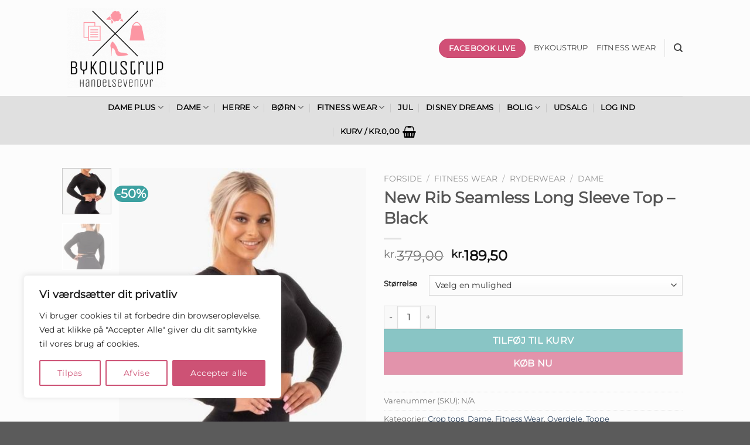

--- FILE ---
content_type: text/html; charset=UTF-8
request_url: https://bykoustrup.dk/product/new-rib-seamless-long-sleeve-top-black/
body_size: 46421
content:
<!DOCTYPE html>
<html lang="da-DK" class="loading-site no-js">
<head>
	<meta charset="UTF-8" />
	<link rel="profile" href="http://gmpg.org/xfn/11" />
	<link rel="pingback" href="https://bykoustrup.dk/xmlrpc.php" />

					<script>document.documentElement.className = document.documentElement.className + ' yes-js js_active js'</script>
			<script>(function(html){html.className = html.className.replace(/\bno-js\b/,'js')})(document.documentElement);</script>
<title>New Rib Seamless Long Sleeve Top - Black - Bykoustrup</title>
<script type="text/javascript">
/* <![CDATA[ */
window.koko_analytics = {"url":"https:\/\/bykoustrup.dk\/koko-analytics-collect.php","site_url":"https:\/\/bykoustrup.dk","post_id":4717,"path":"\/product\/new-rib-seamless-long-sleeve-top-black\/","method":"cookie","use_cookie":true};
/* ]]> */
</script>
<meta name="viewport" content="width=device-width, initial-scale=1" /><meta name="robots" content="index, follow, max-snippet:-1, max-image-preview:large, max-video-preview:-1">
<link rel="canonical" href="https://bykoustrup.dk/product/new-rib-seamless-long-sleeve-top-black/">
<meta property="og:url" content="https://bykoustrup.dk/product/new-rib-seamless-long-sleeve-top-black/">
<meta property="og:site_name" content="Bykoustrup">
<meta property="og:locale" content="da_DK">
<meta property="og:type" content="product">
<meta property="article:author" content="https://www.facebook.com/bykoustrup">
<meta property="article:publisher" content="https://www.facebook.com/bykoustrup">
<meta property="og:title" content="New Rib Seamless Long Sleeve Top - Black - Bykoustrup">
<meta property="og:image" content="https://bykoustrup.dk/wp-content/uploads/2021/05/Design-uden-navn-2021-05-31T205655.495.jpg">
<meta property="og:image:secure_url" content="https://bykoustrup.dk/wp-content/uploads/2021/05/Design-uden-navn-2021-05-31T205655.495.jpg">
<meta property="og:image:width" content="400">
<meta property="og:image:height" content="600">
<meta property="fb:pages" content="">
<meta property="fb:admins" content="">
<meta property="fb:app_id" content="">
<meta name="twitter:card" content="summary">
<meta name="twitter:title" content="New Rib Seamless Long Sleeve Top - Black - Bykoustrup">
<meta name="twitter:image" content="https://bykoustrup.dk/wp-content/uploads/2021/05/Design-uden-navn-2021-05-31T205655.495.jpg">
<link rel='dns-prefetch' href='//capi-automation.s3.us-east-2.amazonaws.com' />
<link rel='prefetch' href='https://bykoustrup.dk/wp-content/themes/flatsome/assets/js/flatsome.js?ver=8e60d746741250b4dd4e' />
<link rel='prefetch' href='https://bykoustrup.dk/wp-content/themes/flatsome/assets/js/chunk.slider.js?ver=3.19.6' />
<link rel='prefetch' href='https://bykoustrup.dk/wp-content/themes/flatsome/assets/js/chunk.popups.js?ver=3.19.6' />
<link rel='prefetch' href='https://bykoustrup.dk/wp-content/themes/flatsome/assets/js/chunk.tooltips.js?ver=3.19.6' />
<link rel='prefetch' href='https://bykoustrup.dk/wp-content/themes/flatsome/assets/js/woocommerce.js?ver=dd6035ce106022a74757' />
<link rel="alternate" type="application/rss+xml" title="Bykoustrup &raquo; Feed" href="https://bykoustrup.dk/feed/" />
<link rel="alternate" type="application/rss+xml" title="Bykoustrup &raquo;-kommentar-feed" href="https://bykoustrup.dk/comments/feed/" />
<link rel="alternate" type="application/rss+xml" title="Bykoustrup &raquo; New Rib Seamless Long Sleeve Top &#8211; Black-kommentar-feed" href="https://bykoustrup.dk/product/new-rib-seamless-long-sleeve-top-black/feed/" />
<link rel="alternate" title="oEmbed (JSON)" type="application/json+oembed" href="https://bykoustrup.dk/wp-json/oembed/1.0/embed?url=https%3A%2F%2Fbykoustrup.dk%2Fproduct%2Fnew-rib-seamless-long-sleeve-top-black%2F" />
<link rel="alternate" title="oEmbed (XML)" type="text/xml+oembed" href="https://bykoustrup.dk/wp-json/oembed/1.0/embed?url=https%3A%2F%2Fbykoustrup.dk%2Fproduct%2Fnew-rib-seamless-long-sleeve-top-black%2F&#038;format=xml" />
<style id='wp-img-auto-sizes-contain-inline-css' type='text/css'>
img:is([sizes=auto i],[sizes^="auto," i]){contain-intrinsic-size:3000px 1500px}
/*# sourceURL=wp-img-auto-sizes-contain-inline-css */
</style>
<link rel='stylesheet' id='sbi_styles-css' href='https://bykoustrup.dk/wp-content/plugins/instagram-feed/css/sbi-styles.min.css?ver=6.10.0' type='text/css' media='all' />
<style id='wp-emoji-styles-inline-css' type='text/css'>

	img.wp-smiley, img.emoji {
		display: inline !important;
		border: none !important;
		box-shadow: none !important;
		height: 1em !important;
		width: 1em !important;
		margin: 0 0.07em !important;
		vertical-align: -0.1em !important;
		background: none !important;
		padding: 0 !important;
	}
/*# sourceURL=wp-emoji-styles-inline-css */
</style>
<style id='wp-block-library-inline-css' type='text/css'>
:root{--wp-block-synced-color:#7a00df;--wp-block-synced-color--rgb:122,0,223;--wp-bound-block-color:var(--wp-block-synced-color);--wp-editor-canvas-background:#ddd;--wp-admin-theme-color:#007cba;--wp-admin-theme-color--rgb:0,124,186;--wp-admin-theme-color-darker-10:#006ba1;--wp-admin-theme-color-darker-10--rgb:0,107,160.5;--wp-admin-theme-color-darker-20:#005a87;--wp-admin-theme-color-darker-20--rgb:0,90,135;--wp-admin-border-width-focus:2px}@media (min-resolution:192dpi){:root{--wp-admin-border-width-focus:1.5px}}.wp-element-button{cursor:pointer}:root .has-very-light-gray-background-color{background-color:#eee}:root .has-very-dark-gray-background-color{background-color:#313131}:root .has-very-light-gray-color{color:#eee}:root .has-very-dark-gray-color{color:#313131}:root .has-vivid-green-cyan-to-vivid-cyan-blue-gradient-background{background:linear-gradient(135deg,#00d084,#0693e3)}:root .has-purple-crush-gradient-background{background:linear-gradient(135deg,#34e2e4,#4721fb 50%,#ab1dfe)}:root .has-hazy-dawn-gradient-background{background:linear-gradient(135deg,#faaca8,#dad0ec)}:root .has-subdued-olive-gradient-background{background:linear-gradient(135deg,#fafae1,#67a671)}:root .has-atomic-cream-gradient-background{background:linear-gradient(135deg,#fdd79a,#004a59)}:root .has-nightshade-gradient-background{background:linear-gradient(135deg,#330968,#31cdcf)}:root .has-midnight-gradient-background{background:linear-gradient(135deg,#020381,#2874fc)}:root{--wp--preset--font-size--normal:16px;--wp--preset--font-size--huge:42px}.has-regular-font-size{font-size:1em}.has-larger-font-size{font-size:2.625em}.has-normal-font-size{font-size:var(--wp--preset--font-size--normal)}.has-huge-font-size{font-size:var(--wp--preset--font-size--huge)}.has-text-align-center{text-align:center}.has-text-align-left{text-align:left}.has-text-align-right{text-align:right}.has-fit-text{white-space:nowrap!important}#end-resizable-editor-section{display:none}.aligncenter{clear:both}.items-justified-left{justify-content:flex-start}.items-justified-center{justify-content:center}.items-justified-right{justify-content:flex-end}.items-justified-space-between{justify-content:space-between}.screen-reader-text{border:0;clip-path:inset(50%);height:1px;margin:-1px;overflow:hidden;padding:0;position:absolute;width:1px;word-wrap:normal!important}.screen-reader-text:focus{background-color:#ddd;clip-path:none;color:#444;display:block;font-size:1em;height:auto;left:5px;line-height:normal;padding:15px 23px 14px;text-decoration:none;top:5px;width:auto;z-index:100000}html :where(.has-border-color){border-style:solid}html :where([style*=border-top-color]){border-top-style:solid}html :where([style*=border-right-color]){border-right-style:solid}html :where([style*=border-bottom-color]){border-bottom-style:solid}html :where([style*=border-left-color]){border-left-style:solid}html :where([style*=border-width]){border-style:solid}html :where([style*=border-top-width]){border-top-style:solid}html :where([style*=border-right-width]){border-right-style:solid}html :where([style*=border-bottom-width]){border-bottom-style:solid}html :where([style*=border-left-width]){border-left-style:solid}html :where(img[class*=wp-image-]){height:auto;max-width:100%}:where(figure){margin:0 0 1em}html :where(.is-position-sticky){--wp-admin--admin-bar--position-offset:var(--wp-admin--admin-bar--height,0px)}@media screen and (max-width:600px){html :where(.is-position-sticky){--wp-admin--admin-bar--position-offset:0px}}

/*# sourceURL=wp-block-library-inline-css */
</style><link rel='stylesheet' id='wc-blocks-style-css' href='https://bykoustrup.dk/wp-content/plugins/woocommerce/assets/client/blocks/wc-blocks.css?ver=wc-10.4.3' type='text/css' media='all' />
<link rel='stylesheet' id='jquery-selectBox-css' href='https://bykoustrup.dk/wp-content/plugins/yith-woocommerce-wishlist/assets/css/jquery.selectBox.css?ver=1.2.0' type='text/css' media='all' />
<link rel='stylesheet' id='woocommerce_prettyPhoto_css-css' href='//bykoustrup.dk/wp-content/plugins/woocommerce/assets/css/prettyPhoto.css?ver=3.1.6' type='text/css' media='all' />
<link rel='stylesheet' id='yith-wcwl-main-css' href='https://bykoustrup.dk/wp-content/plugins/yith-woocommerce-wishlist/assets/css/style.css?ver=4.11.0' type='text/css' media='all' />
<style id='yith-wcwl-main-inline-css' type='text/css'>
 :root { --rounded-corners-radius: 16px; --add-to-cart-rounded-corners-radius: 16px; --color-headers-background: #F4F4F4; --feedback-duration: 3s } 
 :root { --rounded-corners-radius: 16px; --add-to-cart-rounded-corners-radius: 16px; --color-headers-background: #F4F4F4; --feedback-duration: 3s } 
 :root { --rounded-corners-radius: 16px; --add-to-cart-rounded-corners-radius: 16px; --color-headers-background: #F4F4F4; --feedback-duration: 3s } 
 :root { --rounded-corners-radius: 16px; --add-to-cart-rounded-corners-radius: 16px; --color-headers-background: #F4F4F4; --feedback-duration: 3s } 
 :root { --rounded-corners-radius: 16px; --add-to-cart-rounded-corners-radius: 16px; --color-headers-background: #F4F4F4; --feedback-duration: 3s } 
 :root { --rounded-corners-radius: 16px; --add-to-cart-rounded-corners-radius: 16px; --color-headers-background: #F4F4F4; --feedback-duration: 3s } 
 :root { --rounded-corners-radius: 16px; --add-to-cart-rounded-corners-radius: 16px; --color-headers-background: #F4F4F4; --feedback-duration: 3s } 
 :root { --rounded-corners-radius: 16px; --add-to-cart-rounded-corners-radius: 16px; --color-headers-background: #F4F4F4; --feedback-duration: 3s } 
 :root { --rounded-corners-radius: 16px; --add-to-cart-rounded-corners-radius: 16px; --color-headers-background: #F4F4F4; --feedback-duration: 3s } 
/*# sourceURL=yith-wcwl-main-inline-css */
</style>
<style id='global-styles-inline-css' type='text/css'>
:root{--wp--preset--aspect-ratio--square: 1;--wp--preset--aspect-ratio--4-3: 4/3;--wp--preset--aspect-ratio--3-4: 3/4;--wp--preset--aspect-ratio--3-2: 3/2;--wp--preset--aspect-ratio--2-3: 2/3;--wp--preset--aspect-ratio--16-9: 16/9;--wp--preset--aspect-ratio--9-16: 9/16;--wp--preset--color--black: #000000;--wp--preset--color--cyan-bluish-gray: #abb8c3;--wp--preset--color--white: #ffffff;--wp--preset--color--pale-pink: #f78da7;--wp--preset--color--vivid-red: #cf2e2e;--wp--preset--color--luminous-vivid-orange: #ff6900;--wp--preset--color--luminous-vivid-amber: #fcb900;--wp--preset--color--light-green-cyan: #7bdcb5;--wp--preset--color--vivid-green-cyan: #00d084;--wp--preset--color--pale-cyan-blue: #8ed1fc;--wp--preset--color--vivid-cyan-blue: #0693e3;--wp--preset--color--vivid-purple: #9b51e0;--wp--preset--color--primary: #d14f76;--wp--preset--color--secondary: #3da1a1;--wp--preset--color--success: #7a9c59;--wp--preset--color--alert: #b20000;--wp--preset--gradient--vivid-cyan-blue-to-vivid-purple: linear-gradient(135deg,rgb(6,147,227) 0%,rgb(155,81,224) 100%);--wp--preset--gradient--light-green-cyan-to-vivid-green-cyan: linear-gradient(135deg,rgb(122,220,180) 0%,rgb(0,208,130) 100%);--wp--preset--gradient--luminous-vivid-amber-to-luminous-vivid-orange: linear-gradient(135deg,rgb(252,185,0) 0%,rgb(255,105,0) 100%);--wp--preset--gradient--luminous-vivid-orange-to-vivid-red: linear-gradient(135deg,rgb(255,105,0) 0%,rgb(207,46,46) 100%);--wp--preset--gradient--very-light-gray-to-cyan-bluish-gray: linear-gradient(135deg,rgb(238,238,238) 0%,rgb(169,184,195) 100%);--wp--preset--gradient--cool-to-warm-spectrum: linear-gradient(135deg,rgb(74,234,220) 0%,rgb(151,120,209) 20%,rgb(207,42,186) 40%,rgb(238,44,130) 60%,rgb(251,105,98) 80%,rgb(254,248,76) 100%);--wp--preset--gradient--blush-light-purple: linear-gradient(135deg,rgb(255,206,236) 0%,rgb(152,150,240) 100%);--wp--preset--gradient--blush-bordeaux: linear-gradient(135deg,rgb(254,205,165) 0%,rgb(254,45,45) 50%,rgb(107,0,62) 100%);--wp--preset--gradient--luminous-dusk: linear-gradient(135deg,rgb(255,203,112) 0%,rgb(199,81,192) 50%,rgb(65,88,208) 100%);--wp--preset--gradient--pale-ocean: linear-gradient(135deg,rgb(255,245,203) 0%,rgb(182,227,212) 50%,rgb(51,167,181) 100%);--wp--preset--gradient--electric-grass: linear-gradient(135deg,rgb(202,248,128) 0%,rgb(113,206,126) 100%);--wp--preset--gradient--midnight: linear-gradient(135deg,rgb(2,3,129) 0%,rgb(40,116,252) 100%);--wp--preset--font-size--small: 13px;--wp--preset--font-size--medium: 20px;--wp--preset--font-size--large: 36px;--wp--preset--font-size--x-large: 42px;--wp--preset--spacing--20: 0.44rem;--wp--preset--spacing--30: 0.67rem;--wp--preset--spacing--40: 1rem;--wp--preset--spacing--50: 1.5rem;--wp--preset--spacing--60: 2.25rem;--wp--preset--spacing--70: 3.38rem;--wp--preset--spacing--80: 5.06rem;--wp--preset--shadow--natural: 6px 6px 9px rgba(0, 0, 0, 0.2);--wp--preset--shadow--deep: 12px 12px 50px rgba(0, 0, 0, 0.4);--wp--preset--shadow--sharp: 6px 6px 0px rgba(0, 0, 0, 0.2);--wp--preset--shadow--outlined: 6px 6px 0px -3px rgb(255, 255, 255), 6px 6px rgb(0, 0, 0);--wp--preset--shadow--crisp: 6px 6px 0px rgb(0, 0, 0);}:where(body) { margin: 0; }.wp-site-blocks > .alignleft { float: left; margin-right: 2em; }.wp-site-blocks > .alignright { float: right; margin-left: 2em; }.wp-site-blocks > .aligncenter { justify-content: center; margin-left: auto; margin-right: auto; }:where(.is-layout-flex){gap: 0.5em;}:where(.is-layout-grid){gap: 0.5em;}.is-layout-flow > .alignleft{float: left;margin-inline-start: 0;margin-inline-end: 2em;}.is-layout-flow > .alignright{float: right;margin-inline-start: 2em;margin-inline-end: 0;}.is-layout-flow > .aligncenter{margin-left: auto !important;margin-right: auto !important;}.is-layout-constrained > .alignleft{float: left;margin-inline-start: 0;margin-inline-end: 2em;}.is-layout-constrained > .alignright{float: right;margin-inline-start: 2em;margin-inline-end: 0;}.is-layout-constrained > .aligncenter{margin-left: auto !important;margin-right: auto !important;}.is-layout-constrained > :where(:not(.alignleft):not(.alignright):not(.alignfull)){margin-left: auto !important;margin-right: auto !important;}body .is-layout-flex{display: flex;}.is-layout-flex{flex-wrap: wrap;align-items: center;}.is-layout-flex > :is(*, div){margin: 0;}body .is-layout-grid{display: grid;}.is-layout-grid > :is(*, div){margin: 0;}body{padding-top: 0px;padding-right: 0px;padding-bottom: 0px;padding-left: 0px;}a:where(:not(.wp-element-button)){text-decoration: none;}:root :where(.wp-element-button, .wp-block-button__link){background-color: #32373c;border-width: 0;color: #fff;font-family: inherit;font-size: inherit;font-style: inherit;font-weight: inherit;letter-spacing: inherit;line-height: inherit;padding-top: calc(0.667em + 2px);padding-right: calc(1.333em + 2px);padding-bottom: calc(0.667em + 2px);padding-left: calc(1.333em + 2px);text-decoration: none;text-transform: inherit;}.has-black-color{color: var(--wp--preset--color--black) !important;}.has-cyan-bluish-gray-color{color: var(--wp--preset--color--cyan-bluish-gray) !important;}.has-white-color{color: var(--wp--preset--color--white) !important;}.has-pale-pink-color{color: var(--wp--preset--color--pale-pink) !important;}.has-vivid-red-color{color: var(--wp--preset--color--vivid-red) !important;}.has-luminous-vivid-orange-color{color: var(--wp--preset--color--luminous-vivid-orange) !important;}.has-luminous-vivid-amber-color{color: var(--wp--preset--color--luminous-vivid-amber) !important;}.has-light-green-cyan-color{color: var(--wp--preset--color--light-green-cyan) !important;}.has-vivid-green-cyan-color{color: var(--wp--preset--color--vivid-green-cyan) !important;}.has-pale-cyan-blue-color{color: var(--wp--preset--color--pale-cyan-blue) !important;}.has-vivid-cyan-blue-color{color: var(--wp--preset--color--vivid-cyan-blue) !important;}.has-vivid-purple-color{color: var(--wp--preset--color--vivid-purple) !important;}.has-primary-color{color: var(--wp--preset--color--primary) !important;}.has-secondary-color{color: var(--wp--preset--color--secondary) !important;}.has-success-color{color: var(--wp--preset--color--success) !important;}.has-alert-color{color: var(--wp--preset--color--alert) !important;}.has-black-background-color{background-color: var(--wp--preset--color--black) !important;}.has-cyan-bluish-gray-background-color{background-color: var(--wp--preset--color--cyan-bluish-gray) !important;}.has-white-background-color{background-color: var(--wp--preset--color--white) !important;}.has-pale-pink-background-color{background-color: var(--wp--preset--color--pale-pink) !important;}.has-vivid-red-background-color{background-color: var(--wp--preset--color--vivid-red) !important;}.has-luminous-vivid-orange-background-color{background-color: var(--wp--preset--color--luminous-vivid-orange) !important;}.has-luminous-vivid-amber-background-color{background-color: var(--wp--preset--color--luminous-vivid-amber) !important;}.has-light-green-cyan-background-color{background-color: var(--wp--preset--color--light-green-cyan) !important;}.has-vivid-green-cyan-background-color{background-color: var(--wp--preset--color--vivid-green-cyan) !important;}.has-pale-cyan-blue-background-color{background-color: var(--wp--preset--color--pale-cyan-blue) !important;}.has-vivid-cyan-blue-background-color{background-color: var(--wp--preset--color--vivid-cyan-blue) !important;}.has-vivid-purple-background-color{background-color: var(--wp--preset--color--vivid-purple) !important;}.has-primary-background-color{background-color: var(--wp--preset--color--primary) !important;}.has-secondary-background-color{background-color: var(--wp--preset--color--secondary) !important;}.has-success-background-color{background-color: var(--wp--preset--color--success) !important;}.has-alert-background-color{background-color: var(--wp--preset--color--alert) !important;}.has-black-border-color{border-color: var(--wp--preset--color--black) !important;}.has-cyan-bluish-gray-border-color{border-color: var(--wp--preset--color--cyan-bluish-gray) !important;}.has-white-border-color{border-color: var(--wp--preset--color--white) !important;}.has-pale-pink-border-color{border-color: var(--wp--preset--color--pale-pink) !important;}.has-vivid-red-border-color{border-color: var(--wp--preset--color--vivid-red) !important;}.has-luminous-vivid-orange-border-color{border-color: var(--wp--preset--color--luminous-vivid-orange) !important;}.has-luminous-vivid-amber-border-color{border-color: var(--wp--preset--color--luminous-vivid-amber) !important;}.has-light-green-cyan-border-color{border-color: var(--wp--preset--color--light-green-cyan) !important;}.has-vivid-green-cyan-border-color{border-color: var(--wp--preset--color--vivid-green-cyan) !important;}.has-pale-cyan-blue-border-color{border-color: var(--wp--preset--color--pale-cyan-blue) !important;}.has-vivid-cyan-blue-border-color{border-color: var(--wp--preset--color--vivid-cyan-blue) !important;}.has-vivid-purple-border-color{border-color: var(--wp--preset--color--vivid-purple) !important;}.has-primary-border-color{border-color: var(--wp--preset--color--primary) !important;}.has-secondary-border-color{border-color: var(--wp--preset--color--secondary) !important;}.has-success-border-color{border-color: var(--wp--preset--color--success) !important;}.has-alert-border-color{border-color: var(--wp--preset--color--alert) !important;}.has-vivid-cyan-blue-to-vivid-purple-gradient-background{background: var(--wp--preset--gradient--vivid-cyan-blue-to-vivid-purple) !important;}.has-light-green-cyan-to-vivid-green-cyan-gradient-background{background: var(--wp--preset--gradient--light-green-cyan-to-vivid-green-cyan) !important;}.has-luminous-vivid-amber-to-luminous-vivid-orange-gradient-background{background: var(--wp--preset--gradient--luminous-vivid-amber-to-luminous-vivid-orange) !important;}.has-luminous-vivid-orange-to-vivid-red-gradient-background{background: var(--wp--preset--gradient--luminous-vivid-orange-to-vivid-red) !important;}.has-very-light-gray-to-cyan-bluish-gray-gradient-background{background: var(--wp--preset--gradient--very-light-gray-to-cyan-bluish-gray) !important;}.has-cool-to-warm-spectrum-gradient-background{background: var(--wp--preset--gradient--cool-to-warm-spectrum) !important;}.has-blush-light-purple-gradient-background{background: var(--wp--preset--gradient--blush-light-purple) !important;}.has-blush-bordeaux-gradient-background{background: var(--wp--preset--gradient--blush-bordeaux) !important;}.has-luminous-dusk-gradient-background{background: var(--wp--preset--gradient--luminous-dusk) !important;}.has-pale-ocean-gradient-background{background: var(--wp--preset--gradient--pale-ocean) !important;}.has-electric-grass-gradient-background{background: var(--wp--preset--gradient--electric-grass) !important;}.has-midnight-gradient-background{background: var(--wp--preset--gradient--midnight) !important;}.has-small-font-size{font-size: var(--wp--preset--font-size--small) !important;}.has-medium-font-size{font-size: var(--wp--preset--font-size--medium) !important;}.has-large-font-size{font-size: var(--wp--preset--font-size--large) !important;}.has-x-large-font-size{font-size: var(--wp--preset--font-size--x-large) !important;}
/*# sourceURL=global-styles-inline-css */
</style>

<link rel='stylesheet' id='contact-form-7-css' href='https://bykoustrup.dk/wp-content/plugins/contact-form-7/includes/css/styles.css?ver=6.1.4' type='text/css' media='all' />
<style id='contact-form-7-inline-css' type='text/css'>
.wpcf7 .wpcf7-recaptcha iframe {margin-bottom: 0;}.wpcf7 .wpcf7-recaptcha[data-align="center"] > div {margin: 0 auto;}.wpcf7 .wpcf7-recaptcha[data-align="right"] > div {margin: 0 0 0 auto;}
/*# sourceURL=contact-form-7-inline-css */
</style>
<link rel='stylesheet' id='vwg_fontawesome-css' href='https://bykoustrup.dk/wp-content/plugins/video-wc-gallery/includes/fontawesome_v6-6-0/css/all.css?ver=1.33' type='text/css' media='all' />
<link rel='stylesheet' id='videojs-css-css' href='https://bykoustrup.dk/wp-content/plugins/video-wc-gallery/includes/video-js/video-js.css?ver=1.33' type='text/css' media='all' />
<link rel='stylesheet' id='photoswipe-css' href='https://bykoustrup.dk/wp-content/plugins/woocommerce/assets/css/photoswipe/photoswipe.min.css?ver=10.4.3' type='text/css' media='all' />
<link rel='stylesheet' id='photoswipe-default-skin-css' href='https://bykoustrup.dk/wp-content/plugins/woocommerce/assets/css/photoswipe/default-skin/default-skin.min.css?ver=10.4.3' type='text/css' media='all' />
<style id='woocommerce-inline-inline-css' type='text/css'>
.woocommerce form .form-row .required { visibility: visible; }
/*# sourceURL=woocommerce-inline-inline-css */
</style>
<link rel='stylesheet' id='flatsome-woocommerce-wishlist-css' href='https://bykoustrup.dk/wp-content/themes/flatsome/inc/integrations/wc-yith-wishlist/wishlist.css?ver=3.10.2' type='text/css' media='all' />
<link rel='stylesheet' id='flatsome-main-css' href='https://bykoustrup.dk/wp-content/themes/flatsome/assets/css/flatsome.css?ver=3.19.6' type='text/css' media='all' />
<style id='flatsome-main-inline-css' type='text/css'>
@font-face {
				font-family: "fl-icons";
				font-display: block;
				src: url(https://bykoustrup.dk/wp-content/themes/flatsome/assets/css/icons/fl-icons.eot?v=3.19.6);
				src:
					url(https://bykoustrup.dk/wp-content/themes/flatsome/assets/css/icons/fl-icons.eot#iefix?v=3.19.6) format("embedded-opentype"),
					url(https://bykoustrup.dk/wp-content/themes/flatsome/assets/css/icons/fl-icons.woff2?v=3.19.6) format("woff2"),
					url(https://bykoustrup.dk/wp-content/themes/flatsome/assets/css/icons/fl-icons.ttf?v=3.19.6) format("truetype"),
					url(https://bykoustrup.dk/wp-content/themes/flatsome/assets/css/icons/fl-icons.woff?v=3.19.6) format("woff"),
					url(https://bykoustrup.dk/wp-content/themes/flatsome/assets/css/icons/fl-icons.svg?v=3.19.6#fl-icons) format("svg");
			}
/*# sourceURL=flatsome-main-inline-css */
</style>
<link rel='stylesheet' id='flatsome-shop-css' href='https://bykoustrup.dk/wp-content/themes/flatsome/assets/css/flatsome-shop.css?ver=3.19.6' type='text/css' media='all' />
<link rel='stylesheet' id='flatsome-style-css' href='https://bykoustrup.dk/wp-content/themes/flatsome-child/style.css?ver=3.0' type='text/css' media='all' />
<script type="text/javascript">
            window._nslDOMReady = (function () {
                const executedCallbacks = new Set();
            
                return function (callback) {
                    /**
                    * Third parties might dispatch DOMContentLoaded events, so we need to ensure that we only run our callback once!
                    */
                    if (executedCallbacks.has(callback)) return;
            
                    const wrappedCallback = function () {
                        if (executedCallbacks.has(callback)) return;
                        executedCallbacks.add(callback);
                        callback();
                    };
            
                    if (document.readyState === "complete" || document.readyState === "interactive") {
                        wrappedCallback();
                    } else {
                        document.addEventListener("DOMContentLoaded", wrappedCallback);
                    }
                };
            })();
        </script><script type="text/javascript" id="cookie-law-info-js-extra">
/* <![CDATA[ */
var _ckyConfig = {"_ipData":[],"_assetsURL":"https://bykoustrup.dk/wp-content/plugins/cookie-law-info/lite/frontend/images/","_publicURL":"https://bykoustrup.dk","_expiry":"365","_categories":[{"name":"N\u00f8dvendig","slug":"necessary","isNecessary":true,"ccpaDoNotSell":true,"cookies":[],"active":true,"defaultConsent":{"gdpr":true,"ccpa":true}},{"name":"Funktionel","slug":"functional","isNecessary":false,"ccpaDoNotSell":true,"cookies":[],"active":true,"defaultConsent":{"gdpr":false,"ccpa":false}},{"name":"Analytics","slug":"analytics","isNecessary":false,"ccpaDoNotSell":true,"cookies":[],"active":true,"defaultConsent":{"gdpr":false,"ccpa":false}},{"name":"Pr\u00e6station","slug":"performance","isNecessary":false,"ccpaDoNotSell":true,"cookies":[],"active":true,"defaultConsent":{"gdpr":false,"ccpa":false}},{"name":"Annonce","slug":"advertisement","isNecessary":false,"ccpaDoNotSell":true,"cookies":[],"active":true,"defaultConsent":{"gdpr":false,"ccpa":false}}],"_activeLaw":"gdpr","_rootDomain":"","_block":"1","_showBanner":"1","_bannerConfig":{"settings":{"type":"box","preferenceCenterType":"popup","position":"bottom-left","applicableLaw":"gdpr"},"behaviours":{"reloadBannerOnAccept":false,"loadAnalyticsByDefault":false,"animations":{"onLoad":"animate","onHide":"sticky"}},"config":{"revisitConsent":{"status":false,"tag":"revisit-consent","position":"bottom-right","meta":{"url":"#"},"styles":{"background-color":"#cd5275"},"elements":{"title":{"type":"text","tag":"revisit-consent-title","status":true,"styles":{"color":"#0056a7"}}}},"preferenceCenter":{"toggle":{"status":true,"tag":"detail-category-toggle","type":"toggle","states":{"active":{"styles":{"background-color":"#1863DC"}},"inactive":{"styles":{"background-color":"#D0D5D2"}}}}},"categoryPreview":{"status":false,"toggle":{"status":true,"tag":"detail-category-preview-toggle","type":"toggle","states":{"active":{"styles":{"background-color":"#1863DC"}},"inactive":{"styles":{"background-color":"#D0D5D2"}}}}},"videoPlaceholder":{"status":true,"styles":{"background-color":"#000000","border-color":"#000000","color":"#ffffff"}},"readMore":{"status":false,"tag":"readmore-button","type":"link","meta":{"noFollow":true,"newTab":true},"styles":{"color":"#cd5275","background-color":"transparent","border-color":"transparent"}},"showMore":{"status":true,"tag":"show-desc-button","type":"button","styles":{"color":"#1863DC"}},"showLess":{"status":true,"tag":"hide-desc-button","type":"button","styles":{"color":"#1863DC"}},"alwaysActive":{"status":true,"tag":"always-active","styles":{"color":"#008000"}},"manualLinks":{"status":true,"tag":"manual-links","type":"link","styles":{"color":"#1863DC"}},"auditTable":{"status":true},"optOption":{"status":true,"toggle":{"status":true,"tag":"optout-option-toggle","type":"toggle","states":{"active":{"styles":{"background-color":"#1863dc"}},"inactive":{"styles":{"background-color":"#FFFFFF"}}}}}}},"_version":"3.3.9.1","_logConsent":"1","_tags":[{"tag":"accept-button","styles":{"color":"#FFFFFF","background-color":"#CD5275","border-color":"#cd5275"}},{"tag":"reject-button","styles":{"color":"#CD5275","background-color":"transparent","border-color":"#CD5275"}},{"tag":"settings-button","styles":{"color":"#cd5275","background-color":"transparent","border-color":"#cd5275"}},{"tag":"readmore-button","styles":{"color":"#cd5275","background-color":"transparent","border-color":"transparent"}},{"tag":"donotsell-button","styles":{"color":"#1863dc","background-color":"transparent","border-color":"transparent"}},{"tag":"show-desc-button","styles":{"color":"#1863DC"}},{"tag":"hide-desc-button","styles":{"color":"#1863DC"}},{"tag":"cky-always-active","styles":[]},{"tag":"cky-link","styles":[]},{"tag":"accept-button","styles":{"color":"#FFFFFF","background-color":"#CD5275","border-color":"#cd5275"}},{"tag":"revisit-consent","styles":{"background-color":"#cd5275"}}],"_shortCodes":[{"key":"cky_readmore","content":"\u003Ca href=\"#\" class=\"cky-policy\" aria-label=\"Cookiepolitik\" target=\"_blank\" rel=\"noopener\" data-cky-tag=\"readmore-button\"\u003ECookiepolitik\u003C/a\u003E","tag":"readmore-button","status":false,"attributes":{"rel":"nofollow","target":"_blank"}},{"key":"cky_show_desc","content":"\u003Cbutton class=\"cky-show-desc-btn\" data-cky-tag=\"show-desc-button\" aria-label=\"Vis mere\"\u003EVis mere\u003C/button\u003E","tag":"show-desc-button","status":true,"attributes":[]},{"key":"cky_hide_desc","content":"\u003Cbutton class=\"cky-show-desc-btn\" data-cky-tag=\"hide-desc-button\" aria-label=\"Vis mindre\"\u003EVis mindre\u003C/button\u003E","tag":"hide-desc-button","status":true,"attributes":[]},{"key":"cky_optout_show_desc","content":"[cky_optout_show_desc]","tag":"optout-show-desc-button","status":true,"attributes":[]},{"key":"cky_optout_hide_desc","content":"[cky_optout_hide_desc]","tag":"optout-hide-desc-button","status":true,"attributes":[]},{"key":"cky_category_toggle_label","content":"[cky_{{status}}_category_label] [cky_preference_{{category_slug}}_title]","tag":"","status":true,"attributes":[]},{"key":"cky_enable_category_label","content":"Aktiver","tag":"","status":true,"attributes":[]},{"key":"cky_disable_category_label","content":"Deaktiver","tag":"","status":true,"attributes":[]},{"key":"cky_video_placeholder","content":"\u003Cdiv class=\"video-placeholder-normal\" data-cky-tag=\"video-placeholder\" id=\"[UNIQUEID]\"\u003E\u003Cp class=\"video-placeholder-text-normal\" data-cky-tag=\"placeholder-title\"\u003EAccepter venligst cookie-samtykket\u003C/p\u003E\u003C/div\u003E","tag":"","status":true,"attributes":[]},{"key":"cky_enable_optout_label","content":"Aktiver","tag":"","status":true,"attributes":[]},{"key":"cky_disable_optout_label","content":"Deaktiver","tag":"","status":true,"attributes":[]},{"key":"cky_optout_toggle_label","content":"[cky_{{status}}_optout_label] [cky_optout_option_title]","tag":"","status":true,"attributes":[]},{"key":"cky_optout_option_title","content":"S\u00e6lg Eller Del Ikke Min Personlige Information","tag":"","status":true,"attributes":[]},{"key":"cky_optout_close_label","content":"T\u00e6t","tag":"","status":true,"attributes":[]},{"key":"cky_preference_close_label","content":"T\u00e6t","tag":"","status":true,"attributes":[]}],"_rtl":"","_language":"da","_providersToBlock":[]};
var _ckyStyles = {"css":".cky-overlay{background: #000000; opacity: 0.4; position: fixed; top: 0; left: 0; width: 100%; height: 100%; z-index: 99999999;}.cky-hide{display: none;}.cky-btn-revisit-wrapper{display: flex; align-items: center; justify-content: center; background: #0056a7; width: 45px; height: 45px; border-radius: 50%; position: fixed; z-index: 999999; cursor: pointer;}.cky-revisit-bottom-left{bottom: 15px; left: 15px;}.cky-revisit-bottom-right{bottom: 15px; right: 15px;}.cky-btn-revisit-wrapper .cky-btn-revisit{display: flex; align-items: center; justify-content: center; background: none; border: none; cursor: pointer; position: relative; margin: 0; padding: 0;}.cky-btn-revisit-wrapper .cky-btn-revisit img{max-width: fit-content; margin: 0; height: 30px; width: 30px;}.cky-revisit-bottom-left:hover::before{content: attr(data-tooltip); position: absolute; background: #4e4b66; color: #ffffff; left: calc(100% + 7px); font-size: 12px; line-height: 16px; width: max-content; padding: 4px 8px; border-radius: 4px;}.cky-revisit-bottom-left:hover::after{position: absolute; content: \"\"; border: 5px solid transparent; left: calc(100% + 2px); border-left-width: 0; border-right-color: #4e4b66;}.cky-revisit-bottom-right:hover::before{content: attr(data-tooltip); position: absolute; background: #4e4b66; color: #ffffff; right: calc(100% + 7px); font-size: 12px; line-height: 16px; width: max-content; padding: 4px 8px; border-radius: 4px;}.cky-revisit-bottom-right:hover::after{position: absolute; content: \"\"; border: 5px solid transparent; right: calc(100% + 2px); border-right-width: 0; border-left-color: #4e4b66;}.cky-revisit-hide{display: none;}.cky-consent-container{position: fixed; width: 440px; box-sizing: border-box; z-index: 9999999; border-radius: 6px;}.cky-consent-container .cky-consent-bar{background: #ffffff; border: 1px solid; padding: 20px 26px; box-shadow: 0 -1px 10px 0 #acabab4d; border-radius: 6px;}.cky-box-bottom-left{bottom: 40px; left: 40px;}.cky-box-bottom-right{bottom: 40px; right: 40px;}.cky-box-top-left{top: 40px; left: 40px;}.cky-box-top-right{top: 40px; right: 40px;}.cky-custom-brand-logo-wrapper .cky-custom-brand-logo{width: 100px; height: auto; margin: 0 0 12px 0;}.cky-notice .cky-title{color: #212121; font-weight: 700; font-size: 18px; line-height: 24px; margin: 0 0 12px 0;}.cky-notice-des *,.cky-preference-content-wrapper *,.cky-accordion-header-des *,.cky-gpc-wrapper .cky-gpc-desc *{font-size: 14px;}.cky-notice-des{color: #212121; font-size: 14px; line-height: 24px; font-weight: 400;}.cky-notice-des img{height: 25px; width: 25px;}.cky-consent-bar .cky-notice-des p,.cky-gpc-wrapper .cky-gpc-desc p,.cky-preference-body-wrapper .cky-preference-content-wrapper p,.cky-accordion-header-wrapper .cky-accordion-header-des p,.cky-cookie-des-table li div:last-child p{color: inherit; margin-top: 0; overflow-wrap: break-word;}.cky-notice-des P:last-child,.cky-preference-content-wrapper p:last-child,.cky-cookie-des-table li div:last-child p:last-child,.cky-gpc-wrapper .cky-gpc-desc p:last-child{margin-bottom: 0;}.cky-notice-des a.cky-policy,.cky-notice-des button.cky-policy{font-size: 14px; color: #1863dc; white-space: nowrap; cursor: pointer; background: transparent; border: 1px solid; text-decoration: underline;}.cky-notice-des button.cky-policy{padding: 0;}.cky-notice-des a.cky-policy:focus-visible,.cky-notice-des button.cky-policy:focus-visible,.cky-preference-content-wrapper .cky-show-desc-btn:focus-visible,.cky-accordion-header .cky-accordion-btn:focus-visible,.cky-preference-header .cky-btn-close:focus-visible,.cky-switch input[type=\"checkbox\"]:focus-visible,.cky-footer-wrapper a:focus-visible,.cky-btn:focus-visible{outline: 2px solid #1863dc; outline-offset: 2px;}.cky-btn:focus:not(:focus-visible),.cky-accordion-header .cky-accordion-btn:focus:not(:focus-visible),.cky-preference-content-wrapper .cky-show-desc-btn:focus:not(:focus-visible),.cky-btn-revisit-wrapper .cky-btn-revisit:focus:not(:focus-visible),.cky-preference-header .cky-btn-close:focus:not(:focus-visible),.cky-consent-bar .cky-banner-btn-close:focus:not(:focus-visible){outline: 0;}button.cky-show-desc-btn:not(:hover):not(:active){color: #1863dc; background: transparent;}button.cky-accordion-btn:not(:hover):not(:active),button.cky-banner-btn-close:not(:hover):not(:active),button.cky-btn-revisit:not(:hover):not(:active),button.cky-btn-close:not(:hover):not(:active){background: transparent;}.cky-consent-bar button:hover,.cky-modal.cky-modal-open button:hover,.cky-consent-bar button:focus,.cky-modal.cky-modal-open button:focus{text-decoration: none;}.cky-notice-btn-wrapper{display: flex; justify-content: flex-start; align-items: center; flex-wrap: wrap; margin-top: 16px;}.cky-notice-btn-wrapper .cky-btn{text-shadow: none; box-shadow: none;}.cky-btn{flex: auto; max-width: 100%; font-size: 14px; font-family: inherit; line-height: 24px; padding: 8px; font-weight: 500; margin: 0 8px 0 0; border-radius: 2px; cursor: pointer; text-align: center; text-transform: none; min-height: 0;}.cky-btn:hover{opacity: 0.8;}.cky-btn-customize{color: #1863dc; background: transparent; border: 2px solid #1863dc;}.cky-btn-reject{color: #1863dc; background: transparent; border: 2px solid #1863dc;}.cky-btn-accept{background: #1863dc; color: #ffffff; border: 2px solid #1863dc;}.cky-btn:last-child{margin-right: 0;}@media (max-width: 576px){.cky-box-bottom-left{bottom: 0; left: 0;}.cky-box-bottom-right{bottom: 0; right: 0;}.cky-box-top-left{top: 0; left: 0;}.cky-box-top-right{top: 0; right: 0;}}@media (max-width: 440px){.cky-box-bottom-left, .cky-box-bottom-right, .cky-box-top-left, .cky-box-top-right{width: 100%; max-width: 100%;}.cky-consent-container .cky-consent-bar{padding: 20px 0;}.cky-custom-brand-logo-wrapper, .cky-notice .cky-title, .cky-notice-des, .cky-notice-btn-wrapper{padding: 0 24px;}.cky-notice-des{max-height: 40vh; overflow-y: scroll;}.cky-notice-btn-wrapper{flex-direction: column; margin-top: 0;}.cky-btn{width: 100%; margin: 10px 0 0 0;}.cky-notice-btn-wrapper .cky-btn-customize{order: 2;}.cky-notice-btn-wrapper .cky-btn-reject{order: 3;}.cky-notice-btn-wrapper .cky-btn-accept{order: 1; margin-top: 16px;}}@media (max-width: 352px){.cky-notice .cky-title{font-size: 16px;}.cky-notice-des *{font-size: 12px;}.cky-notice-des, .cky-btn{font-size: 12px;}}.cky-modal.cky-modal-open{display: flex; visibility: visible; -webkit-transform: translate(-50%, -50%); -moz-transform: translate(-50%, -50%); -ms-transform: translate(-50%, -50%); -o-transform: translate(-50%, -50%); transform: translate(-50%, -50%); top: 50%; left: 50%; transition: all 1s ease;}.cky-modal{box-shadow: 0 32px 68px rgba(0, 0, 0, 0.3); margin: 0 auto; position: fixed; max-width: 100%; background: #ffffff; top: 50%; box-sizing: border-box; border-radius: 6px; z-index: 999999999; color: #212121; -webkit-transform: translate(-50%, 100%); -moz-transform: translate(-50%, 100%); -ms-transform: translate(-50%, 100%); -o-transform: translate(-50%, 100%); transform: translate(-50%, 100%); visibility: hidden; transition: all 0s ease;}.cky-preference-center{max-height: 79vh; overflow: hidden; width: 845px; overflow: hidden; flex: 1 1 0; display: flex; flex-direction: column; border-radius: 6px;}.cky-preference-header{display: flex; align-items: center; justify-content: space-between; padding: 22px 24px; border-bottom: 1px solid;}.cky-preference-header .cky-preference-title{font-size: 18px; font-weight: 700; line-height: 24px;}.cky-preference-header .cky-btn-close{margin: 0; cursor: pointer; vertical-align: middle; padding: 0; background: none; border: none; width: auto; height: auto; min-height: 0; line-height: 0; text-shadow: none; box-shadow: none;}.cky-preference-header .cky-btn-close img{margin: 0; height: 10px; width: 10px;}.cky-preference-body-wrapper{padding: 0 24px; flex: 1; overflow: auto; box-sizing: border-box;}.cky-preference-content-wrapper,.cky-gpc-wrapper .cky-gpc-desc{font-size: 14px; line-height: 24px; font-weight: 400; padding: 12px 0;}.cky-preference-content-wrapper{border-bottom: 1px solid;}.cky-preference-content-wrapper img{height: 25px; width: 25px;}.cky-preference-content-wrapper .cky-show-desc-btn{font-size: 14px; font-family: inherit; color: #1863dc; text-decoration: none; line-height: 24px; padding: 0; margin: 0; white-space: nowrap; cursor: pointer; background: transparent; border-color: transparent; text-transform: none; min-height: 0; text-shadow: none; box-shadow: none;}.cky-accordion-wrapper{margin-bottom: 10px;}.cky-accordion{border-bottom: 1px solid;}.cky-accordion:last-child{border-bottom: none;}.cky-accordion .cky-accordion-item{display: flex; margin-top: 10px;}.cky-accordion .cky-accordion-body{display: none;}.cky-accordion.cky-accordion-active .cky-accordion-body{display: block; padding: 0 22px; margin-bottom: 16px;}.cky-accordion-header-wrapper{cursor: pointer; width: 100%;}.cky-accordion-item .cky-accordion-header{display: flex; justify-content: space-between; align-items: center;}.cky-accordion-header .cky-accordion-btn{font-size: 16px; font-family: inherit; color: #212121; line-height: 24px; background: none; border: none; font-weight: 700; padding: 0; margin: 0; cursor: pointer; text-transform: none; min-height: 0; text-shadow: none; box-shadow: none;}.cky-accordion-header .cky-always-active{color: #008000; font-weight: 600; line-height: 24px; font-size: 14px;}.cky-accordion-header-des{font-size: 14px; line-height: 24px; margin: 10px 0 16px 0;}.cky-accordion-chevron{margin-right: 22px; position: relative; cursor: pointer;}.cky-accordion-chevron-hide{display: none;}.cky-accordion .cky-accordion-chevron i::before{content: \"\"; position: absolute; border-right: 1.4px solid; border-bottom: 1.4px solid; border-color: inherit; height: 6px; width: 6px; -webkit-transform: rotate(-45deg); -moz-transform: rotate(-45deg); -ms-transform: rotate(-45deg); -o-transform: rotate(-45deg); transform: rotate(-45deg); transition: all 0.2s ease-in-out; top: 8px;}.cky-accordion.cky-accordion-active .cky-accordion-chevron i::before{-webkit-transform: rotate(45deg); -moz-transform: rotate(45deg); -ms-transform: rotate(45deg); -o-transform: rotate(45deg); transform: rotate(45deg);}.cky-audit-table{background: #f4f4f4; border-radius: 6px;}.cky-audit-table .cky-empty-cookies-text{color: inherit; font-size: 12px; line-height: 24px; margin: 0; padding: 10px;}.cky-audit-table .cky-cookie-des-table{font-size: 12px; line-height: 24px; font-weight: normal; padding: 15px 10px; border-bottom: 1px solid; border-bottom-color: inherit; margin: 0;}.cky-audit-table .cky-cookie-des-table:last-child{border-bottom: none;}.cky-audit-table .cky-cookie-des-table li{list-style-type: none; display: flex; padding: 3px 0;}.cky-audit-table .cky-cookie-des-table li:first-child{padding-top: 0;}.cky-cookie-des-table li div:first-child{width: 100px; font-weight: 600; word-break: break-word; word-wrap: break-word;}.cky-cookie-des-table li div:last-child{flex: 1; word-break: break-word; word-wrap: break-word; margin-left: 8px;}.cky-footer-shadow{display: block; width: 100%; height: 40px; background: linear-gradient(180deg, rgba(255, 255, 255, 0) 0%, #ffffff 100%); position: absolute; bottom: calc(100% - 1px);}.cky-footer-wrapper{position: relative;}.cky-prefrence-btn-wrapper{display: flex; flex-wrap: wrap; align-items: center; justify-content: center; padding: 22px 24px; border-top: 1px solid;}.cky-prefrence-btn-wrapper .cky-btn{flex: auto; max-width: 100%; text-shadow: none; box-shadow: none;}.cky-btn-preferences{color: #1863dc; background: transparent; border: 2px solid #1863dc;}.cky-preference-header,.cky-preference-body-wrapper,.cky-preference-content-wrapper,.cky-accordion-wrapper,.cky-accordion,.cky-accordion-wrapper,.cky-footer-wrapper,.cky-prefrence-btn-wrapper{border-color: inherit;}@media (max-width: 845px){.cky-modal{max-width: calc(100% - 16px);}}@media (max-width: 576px){.cky-modal{max-width: 100%;}.cky-preference-center{max-height: 100vh;}.cky-prefrence-btn-wrapper{flex-direction: column;}.cky-accordion.cky-accordion-active .cky-accordion-body{padding-right: 0;}.cky-prefrence-btn-wrapper .cky-btn{width: 100%; margin: 10px 0 0 0;}.cky-prefrence-btn-wrapper .cky-btn-reject{order: 3;}.cky-prefrence-btn-wrapper .cky-btn-accept{order: 1; margin-top: 0;}.cky-prefrence-btn-wrapper .cky-btn-preferences{order: 2;}}@media (max-width: 425px){.cky-accordion-chevron{margin-right: 15px;}.cky-notice-btn-wrapper{margin-top: 0;}.cky-accordion.cky-accordion-active .cky-accordion-body{padding: 0 15px;}}@media (max-width: 352px){.cky-preference-header .cky-preference-title{font-size: 16px;}.cky-preference-header{padding: 16px 24px;}.cky-preference-content-wrapper *, .cky-accordion-header-des *{font-size: 12px;}.cky-preference-content-wrapper, .cky-preference-content-wrapper .cky-show-more, .cky-accordion-header .cky-always-active, .cky-accordion-header-des, .cky-preference-content-wrapper .cky-show-desc-btn, .cky-notice-des a.cky-policy{font-size: 12px;}.cky-accordion-header .cky-accordion-btn{font-size: 14px;}}.cky-switch{display: flex;}.cky-switch input[type=\"checkbox\"]{position: relative; width: 44px; height: 24px; margin: 0; background: #d0d5d2; -webkit-appearance: none; border-radius: 50px; cursor: pointer; outline: 0; border: none; top: 0;}.cky-switch input[type=\"checkbox\"]:checked{background: #1863dc;}.cky-switch input[type=\"checkbox\"]:before{position: absolute; content: \"\"; height: 20px; width: 20px; left: 2px; bottom: 2px; border-radius: 50%; background-color: white; -webkit-transition: 0.4s; transition: 0.4s; margin: 0;}.cky-switch input[type=\"checkbox\"]:after{display: none;}.cky-switch input[type=\"checkbox\"]:checked:before{-webkit-transform: translateX(20px); -ms-transform: translateX(20px); transform: translateX(20px);}@media (max-width: 425px){.cky-switch input[type=\"checkbox\"]{width: 38px; height: 21px;}.cky-switch input[type=\"checkbox\"]:before{height: 17px; width: 17px;}.cky-switch input[type=\"checkbox\"]:checked:before{-webkit-transform: translateX(17px); -ms-transform: translateX(17px); transform: translateX(17px);}}.cky-consent-bar .cky-banner-btn-close{position: absolute; right: 9px; top: 5px; background: none; border: none; cursor: pointer; padding: 0; margin: 0; min-height: 0; line-height: 0; height: auto; width: auto; text-shadow: none; box-shadow: none;}.cky-consent-bar .cky-banner-btn-close img{height: 9px; width: 9px; margin: 0;}.cky-notice-group{font-size: 14px; line-height: 24px; font-weight: 400; color: #212121;}.cky-notice-btn-wrapper .cky-btn-do-not-sell{font-size: 14px; line-height: 24px; padding: 6px 0; margin: 0; font-weight: 500; background: none; border-radius: 2px; border: none; cursor: pointer; text-align: left; color: #1863dc; background: transparent; border-color: transparent; box-shadow: none; text-shadow: none;}.cky-consent-bar .cky-banner-btn-close:focus-visible,.cky-notice-btn-wrapper .cky-btn-do-not-sell:focus-visible,.cky-opt-out-btn-wrapper .cky-btn:focus-visible,.cky-opt-out-checkbox-wrapper input[type=\"checkbox\"].cky-opt-out-checkbox:focus-visible{outline: 2px solid #1863dc; outline-offset: 2px;}@media (max-width: 440px){.cky-consent-container{width: 100%;}}@media (max-width: 352px){.cky-notice-des a.cky-policy, .cky-notice-btn-wrapper .cky-btn-do-not-sell{font-size: 12px;}}.cky-opt-out-wrapper{padding: 12px 0;}.cky-opt-out-wrapper .cky-opt-out-checkbox-wrapper{display: flex; align-items: center;}.cky-opt-out-checkbox-wrapper .cky-opt-out-checkbox-label{font-size: 16px; font-weight: 700; line-height: 24px; margin: 0 0 0 12px; cursor: pointer;}.cky-opt-out-checkbox-wrapper input[type=\"checkbox\"].cky-opt-out-checkbox{background-color: #ffffff; border: 1px solid black; width: 20px; height: 18.5px; margin: 0; -webkit-appearance: none; position: relative; display: flex; align-items: center; justify-content: center; border-radius: 2px; cursor: pointer;}.cky-opt-out-checkbox-wrapper input[type=\"checkbox\"].cky-opt-out-checkbox:checked{background-color: #1863dc; border: none;}.cky-opt-out-checkbox-wrapper input[type=\"checkbox\"].cky-opt-out-checkbox:checked::after{left: 6px; bottom: 4px; width: 7px; height: 13px; border: solid #ffffff; border-width: 0 3px 3px 0; border-radius: 2px; -webkit-transform: rotate(45deg); -ms-transform: rotate(45deg); transform: rotate(45deg); content: \"\"; position: absolute; box-sizing: border-box;}.cky-opt-out-checkbox-wrapper.cky-disabled .cky-opt-out-checkbox-label,.cky-opt-out-checkbox-wrapper.cky-disabled input[type=\"checkbox\"].cky-opt-out-checkbox{cursor: no-drop;}.cky-gpc-wrapper{margin: 0 0 0 32px;}.cky-footer-wrapper .cky-opt-out-btn-wrapper{display: flex; flex-wrap: wrap; align-items: center; justify-content: center; padding: 22px 24px;}.cky-opt-out-btn-wrapper .cky-btn{flex: auto; max-width: 100%; text-shadow: none; box-shadow: none;}.cky-opt-out-btn-wrapper .cky-btn-cancel{border: 1px solid #dedfe0; background: transparent; color: #858585;}.cky-opt-out-btn-wrapper .cky-btn-confirm{background: #1863dc; color: #ffffff; border: 1px solid #1863dc;}@media (max-width: 352px){.cky-opt-out-checkbox-wrapper .cky-opt-out-checkbox-label{font-size: 14px;}.cky-gpc-wrapper .cky-gpc-desc, .cky-gpc-wrapper .cky-gpc-desc *{font-size: 12px;}.cky-opt-out-checkbox-wrapper input[type=\"checkbox\"].cky-opt-out-checkbox{width: 16px; height: 16px;}.cky-opt-out-checkbox-wrapper input[type=\"checkbox\"].cky-opt-out-checkbox:checked::after{left: 5px; bottom: 4px; width: 3px; height: 9px;}.cky-gpc-wrapper{margin: 0 0 0 28px;}}.video-placeholder-youtube{background-size: 100% 100%; background-position: center; background-repeat: no-repeat; background-color: #b2b0b059; position: relative; display: flex; align-items: center; justify-content: center; max-width: 100%;}.video-placeholder-text-youtube{text-align: center; align-items: center; padding: 10px 16px; background-color: #000000cc; color: #ffffff; border: 1px solid; border-radius: 2px; cursor: pointer;}.video-placeholder-normal{background-image: url(\"/wp-content/plugins/cookie-law-info/lite/frontend/images/placeholder.svg\"); background-size: 80px; background-position: center; background-repeat: no-repeat; background-color: #b2b0b059; position: relative; display: flex; align-items: flex-end; justify-content: center; max-width: 100%;}.video-placeholder-text-normal{align-items: center; padding: 10px 16px; text-align: center; border: 1px solid; border-radius: 2px; cursor: pointer;}.cky-rtl{direction: rtl; text-align: right;}.cky-rtl .cky-banner-btn-close{left: 9px; right: auto;}.cky-rtl .cky-notice-btn-wrapper .cky-btn:last-child{margin-right: 8px;}.cky-rtl .cky-notice-btn-wrapper .cky-btn:first-child{margin-right: 0;}.cky-rtl .cky-notice-btn-wrapper{margin-left: 0; margin-right: 15px;}.cky-rtl .cky-prefrence-btn-wrapper .cky-btn{margin-right: 8px;}.cky-rtl .cky-prefrence-btn-wrapper .cky-btn:first-child{margin-right: 0;}.cky-rtl .cky-accordion .cky-accordion-chevron i::before{border: none; border-left: 1.4px solid; border-top: 1.4px solid; left: 12px;}.cky-rtl .cky-accordion.cky-accordion-active .cky-accordion-chevron i::before{-webkit-transform: rotate(-135deg); -moz-transform: rotate(-135deg); -ms-transform: rotate(-135deg); -o-transform: rotate(-135deg); transform: rotate(-135deg);}@media (max-width: 768px){.cky-rtl .cky-notice-btn-wrapper{margin-right: 0;}}@media (max-width: 576px){.cky-rtl .cky-notice-btn-wrapper .cky-btn:last-child{margin-right: 0;}.cky-rtl .cky-prefrence-btn-wrapper .cky-btn{margin-right: 0;}.cky-rtl .cky-accordion.cky-accordion-active .cky-accordion-body{padding: 0 22px 0 0;}}@media (max-width: 425px){.cky-rtl .cky-accordion.cky-accordion-active .cky-accordion-body{padding: 0 15px 0 0;}}.cky-rtl .cky-opt-out-btn-wrapper .cky-btn{margin-right: 12px;}.cky-rtl .cky-opt-out-btn-wrapper .cky-btn:first-child{margin-right: 0;}.cky-rtl .cky-opt-out-checkbox-wrapper .cky-opt-out-checkbox-label{margin: 0 12px 0 0;}"};
//# sourceURL=cookie-law-info-js-extra
/* ]]> */
</script>
<script type="text/javascript" src="https://bykoustrup.dk/wp-content/plugins/cookie-law-info/lite/frontend/js/script.min.js?ver=3.3.9.1" id="cookie-law-info-js"></script>
<script type="text/javascript" src="https://bykoustrup.dk/wp-includes/js/jquery/jquery.min.js?ver=3.7.1" id="jquery-core-js"></script>
<script type="text/javascript" src="https://bykoustrup.dk/wp-includes/js/jquery/jquery-migrate.min.js?ver=3.4.1" id="jquery-migrate-js"></script>
<script type="text/javascript" src="https://bykoustrup.dk/wp-content/plugins/woocommerce/assets/js/jquery-blockui/jquery.blockUI.min.js?ver=2.7.0-wc.10.4.3" id="wc-jquery-blockui-js" data-wp-strategy="defer"></script>
<script type="text/javascript" id="wc-add-to-cart-js-extra">
/* <![CDATA[ */
var wc_add_to_cart_params = {"ajax_url":"/wp-admin/admin-ajax.php","wc_ajax_url":"/?wc-ajax=%%endpoint%%","i18n_view_cart":"Se kurv","cart_url":"https://bykoustrup.dk/cart/","is_cart":"","cart_redirect_after_add":"no"};
//# sourceURL=wc-add-to-cart-js-extra
/* ]]> */
</script>
<script type="text/javascript" src="https://bykoustrup.dk/wp-content/plugins/woocommerce/assets/js/frontend/add-to-cart.min.js?ver=10.4.3" id="wc-add-to-cart-js" defer="defer" data-wp-strategy="defer"></script>
<script type="text/javascript" src="https://bykoustrup.dk/wp-content/plugins/woocommerce/assets/js/photoswipe/photoswipe.min.js?ver=4.1.1-wc.10.4.3" id="wc-photoswipe-js" defer="defer" data-wp-strategy="defer"></script>
<script type="text/javascript" src="https://bykoustrup.dk/wp-content/plugins/woocommerce/assets/js/photoswipe/photoswipe-ui-default.min.js?ver=4.1.1-wc.10.4.3" id="wc-photoswipe-ui-default-js" defer="defer" data-wp-strategy="defer"></script>
<script type="text/javascript" src="https://bykoustrup.dk/wp-content/plugins/woocommerce/assets/js/js-cookie/js.cookie.min.js?ver=2.1.4-wc.10.4.3" id="wc-js-cookie-js" data-wp-strategy="defer"></script>
<link rel="https://api.w.org/" href="https://bykoustrup.dk/wp-json/" /><link rel="alternate" title="JSON" type="application/json" href="https://bykoustrup.dk/wp-json/wp/v2/product/4717" /><link rel="EditURI" type="application/rsd+xml" title="RSD" href="https://bykoustrup.dk/xmlrpc.php?rsd" />
<meta name="generator" content="WordPress 6.9" />
<meta name="generator" content="WooCommerce 10.4.3" />
<link rel='shortlink' href='https://bykoustrup.dk/?p=4717' />
<style id="cky-style-inline">[data-cky-tag]{visibility:hidden;}</style><meta name="facebook-domain-verification" content="wfnqnnr5t8hcz68k9gablh5k2pp0l0" />


<meta name="trustpilot-one-time-domain-verification-id" content="7e15a339-11db-4003-b03e-14b2e6447a2d"/>

<!-- Google tag (gtag.js) -->
<script async src="https://www.googletagmanager.com/gtag/js?id=G-M63W6SS0JY">
</script>
<script>
  window.dataLayer = window.dataLayer || [];
  function gtag(){dataLayer.push(arguments);}
  gtag('js', new Date());

  gtag('config', 'G-M63W6SS0JY');
</script>

<!-- Google tag (gtag.js) -->
<script async src="https://www.googletagmanager.com/gtag/js?id=AW-16764421575">
</script>
<script>
  window.dataLayer = window.dataLayer || [];
  function gtag(){dataLayer.push(arguments);}
  gtag('js', new Date());

  gtag('config', 'AW-16764421575');
</script>

<!-- <script type='text/javascript'>
  window.smartlook||(function(d) {
    var o=smartlook=function(){ o.api.push(arguments)},h=d.getElementsByTagName('head')[0];
    var c=d.createElement('script');o.api=new Array();c.async=true;c.type='text/javascript';
    c.charset='utf-8';c.src='https://web-sdk.smartlook.com/recorder.js';h.appendChild(c);
    })(document);
    smartlook('init', '4d9f1786b1a3e21534e5456835118d4f80aed873', { region: 'eu' });
</script> --><!-- Google site verification - Google for WooCommerce -->
<meta name="google-site-verification" content="AOoUfPzXz4wFoT8DcMC3vNFU4WTvjdemmU1jiRKLFsA" />
<!-- Global site tag (gtag.js) - Google Analytics -->
<script async src="https://www.googletagmanager.com/gtag/js?id=G-M63W6SS0JY"></script>
<script>
  window.dataLayer = window.dataLayer || [];
  function gtag(){dataLayer.push(arguments);}
  gtag('js', new Date());

  gtag('config', 'G-M63W6SS0JY');
</script>	<noscript><style>.woocommerce-product-gallery{ opacity: 1 !important; }</style></noscript>
				<script  type="text/javascript">
				!function(f,b,e,v,n,t,s){if(f.fbq)return;n=f.fbq=function(){n.callMethod?
					n.callMethod.apply(n,arguments):n.queue.push(arguments)};if(!f._fbq)f._fbq=n;
					n.push=n;n.loaded=!0;n.version='2.0';n.queue=[];t=b.createElement(e);t.async=!0;
					t.src=v;s=b.getElementsByTagName(e)[0];s.parentNode.insertBefore(t,s)}(window,
					document,'script','https://connect.facebook.net/en_US/fbevents.js');
			</script>
			<!-- WooCommerce Facebook Integration Begin -->
			<script  type="text/javascript">

				fbq('init', '205023521180269', {}, {
    "agent": "woocommerce_0-10.4.3-3.5.15"
});

				document.addEventListener( 'DOMContentLoaded', function() {
					// Insert placeholder for events injected when a product is added to the cart through AJAX.
					document.body.insertAdjacentHTML( 'beforeend', '<div class=\"wc-facebook-pixel-event-placeholder\"></div>' );
				}, false );

			</script>
			<!-- WooCommerce Facebook Integration End -->
			<!-- Facebook Pixel Code -->
<script>
!function(f,b,e,v,n,t,s)
{if(f.fbq)return;n=f.fbq=function(){n.callMethod?
n.callMethod.apply(n,arguments):n.queue.push(arguments)};
if(!f._fbq)f._fbq=n;n.push=n;n.loaded=!0;n.version='2.0';
n.queue=[];t=b.createElement(e);t.async=!0;
t.src=v;s=b.getElementsByTagName(e)[0];
s.parentNode.insertBefore(t,s)}(window, document,'script',
'https://connect.facebook.net/en_US/fbevents.js');
fbq('init', '205023521180269');
fbq('track', 'PageView');
</script>
<noscript><img height="1" width="1" style="display:none"
src="https://www.facebook.com/tr?id=205023521180269&ev=PageView&noscript=1"
/></noscript>
<!-- End Facebook Pixel Code -->
<style id="custom-css" type="text/css">:root {--primary-color: #d14f76;--fs-color-primary: #d14f76;--fs-color-secondary: #3da1a1;--fs-color-success: #7a9c59;--fs-color-alert: #b20000;--fs-experimental-link-color: #334862;--fs-experimental-link-color-hover: #111;}.tooltipster-base {--tooltip-color: #fff;--tooltip-bg-color: #000;}.off-canvas-right .mfp-content, .off-canvas-left .mfp-content {--drawer-width: 300px;}.off-canvas .mfp-content.off-canvas-cart {--drawer-width: 360px;}.sticky-add-to-cart--active, #wrapper,#main,#main.dark{background-color: #fcfcfc}.header-main{height: 164px}#logo img{max-height: 164px}#logo{width:250px;}#logo img{padding:14px 0;}.header-bottom{min-height: 47px}.header-top{min-height: 30px}.transparent .header-main{height: 265px}.transparent #logo img{max-height: 265px}.has-transparent + .page-title:first-of-type,.has-transparent + #main > .page-title,.has-transparent + #main > div > .page-title,.has-transparent + #main .page-header-wrapper:first-of-type .page-title{padding-top: 345px;}.header.show-on-scroll,.stuck .header-main{height:70px!important}.stuck #logo img{max-height: 70px!important}.search-form{ width: 10%;}.header-bg-color {background-color: #fcfcfc}.header-bottom {background-color: #e0e0e0}.header-main .nav > li > a{line-height: 16px }.header-bottom-nav > li > a{line-height: 16px }@media (max-width: 549px) {.header-main{height: 99px}#logo img{max-height: 99px}}.nav-dropdown{border-radius:3px}.nav-dropdown{font-size:100%}.header-top{background-color:#fcfcfc!important;}body{font-family: Montserrat, sans-serif;}.nav > li > a {font-family: Montserrat, sans-serif;}.mobile-sidebar-levels-2 .nav > li > ul > li > a {font-family: Montserrat, sans-serif;}.nav > li > a,.mobile-sidebar-levels-2 .nav > li > ul > li > a {font-weight: 400;font-style: normal;}h1,h2,h3,h4,h5,h6,.heading-font, .off-canvas-center .nav-sidebar.nav-vertical > li > a{font-family: Montserrat, sans-serif;}.alt-font{font-family: "Dancing Script", sans-serif;}.alt-font {font-weight: 400!important;font-style: normal!important;}.header:not(.transparent) .header-nav-main.nav > li > a {color: #444444;}.header:not(.transparent) .header-bottom-nav.nav > li > a{color: #1a1818;}.shop-page-title.featured-title .title-bg{ background-image: url(https://bykoustrup.dk/wp-content/uploads/2021/05/Design-uden-navn-2021-05-31T205655.495.jpg)!important;}@media screen and (min-width: 550px){.products .box-vertical .box-image{min-width: 300px!important;width: 300px!important;}}.nav-vertical-fly-out > li + li {border-top-width: 1px; border-top-style: solid;}.label-new.menu-item > a:after{content:"Ny";}.label-hot.menu-item > a:after{content:"Populær";}.label-sale.menu-item > a:after{content:"Tilbud";}.label-popular.menu-item > a:after{content:"Populært";}</style>		<style type="text/css" id="wp-custom-css">
			.header:not(.transparent) .header-bottom-nav.nav > li > a {
    color: #000000;
    font-weight: bold;
}
.badge {
    height: 1.35em;
}

#SignupForm_0{
    height: 65% !important;
}		</style>
		<style id="kirki-inline-styles">/* cyrillic-ext */
@font-face {
  font-family: 'Montserrat';
  font-style: normal;
  font-weight: 400;
  font-display: swap;
  src: url(https://bykoustrup.dk/wp-content/fonts/montserrat/JTUHjIg1_i6t8kCHKm4532VJOt5-QNFgpCtr6Hw0aXpsog.woff2) format('woff2');
  unicode-range: U+0460-052F, U+1C80-1C8A, U+20B4, U+2DE0-2DFF, U+A640-A69F, U+FE2E-FE2F;
}
/* cyrillic */
@font-face {
  font-family: 'Montserrat';
  font-style: normal;
  font-weight: 400;
  font-display: swap;
  src: url(https://bykoustrup.dk/wp-content/fonts/montserrat/JTUHjIg1_i6t8kCHKm4532VJOt5-QNFgpCtr6Hw9aXpsog.woff2) format('woff2');
  unicode-range: U+0301, U+0400-045F, U+0490-0491, U+04B0-04B1, U+2116;
}
/* vietnamese */
@font-face {
  font-family: 'Montserrat';
  font-style: normal;
  font-weight: 400;
  font-display: swap;
  src: url(https://bykoustrup.dk/wp-content/fonts/montserrat/JTUHjIg1_i6t8kCHKm4532VJOt5-QNFgpCtr6Hw2aXpsog.woff2) format('woff2');
  unicode-range: U+0102-0103, U+0110-0111, U+0128-0129, U+0168-0169, U+01A0-01A1, U+01AF-01B0, U+0300-0301, U+0303-0304, U+0308-0309, U+0323, U+0329, U+1EA0-1EF9, U+20AB;
}
/* latin-ext */
@font-face {
  font-family: 'Montserrat';
  font-style: normal;
  font-weight: 400;
  font-display: swap;
  src: url(https://bykoustrup.dk/wp-content/fonts/montserrat/JTUHjIg1_i6t8kCHKm4532VJOt5-QNFgpCtr6Hw3aXpsog.woff2) format('woff2');
  unicode-range: U+0100-02BA, U+02BD-02C5, U+02C7-02CC, U+02CE-02D7, U+02DD-02FF, U+0304, U+0308, U+0329, U+1D00-1DBF, U+1E00-1E9F, U+1EF2-1EFF, U+2020, U+20A0-20AB, U+20AD-20C0, U+2113, U+2C60-2C7F, U+A720-A7FF;
}
/* latin */
@font-face {
  font-family: 'Montserrat';
  font-style: normal;
  font-weight: 400;
  font-display: swap;
  src: url(https://bykoustrup.dk/wp-content/fonts/montserrat/JTUHjIg1_i6t8kCHKm4532VJOt5-QNFgpCtr6Hw5aXo.woff2) format('woff2');
  unicode-range: U+0000-00FF, U+0131, U+0152-0153, U+02BB-02BC, U+02C6, U+02DA, U+02DC, U+0304, U+0308, U+0329, U+2000-206F, U+20AC, U+2122, U+2191, U+2193, U+2212, U+2215, U+FEFF, U+FFFD;
}/* vietnamese */
@font-face {
  font-family: 'Dancing Script';
  font-style: normal;
  font-weight: 400;
  font-display: swap;
  src: url(https://bykoustrup.dk/wp-content/fonts/dancing-script/If2cXTr6YS-zF4S-kcSWSVi_sxjsohD9F50Ruu7BMSo3Rep8ltA.woff2) format('woff2');
  unicode-range: U+0102-0103, U+0110-0111, U+0128-0129, U+0168-0169, U+01A0-01A1, U+01AF-01B0, U+0300-0301, U+0303-0304, U+0308-0309, U+0323, U+0329, U+1EA0-1EF9, U+20AB;
}
/* latin-ext */
@font-face {
  font-family: 'Dancing Script';
  font-style: normal;
  font-weight: 400;
  font-display: swap;
  src: url(https://bykoustrup.dk/wp-content/fonts/dancing-script/If2cXTr6YS-zF4S-kcSWSVi_sxjsohD9F50Ruu7BMSo3ROp8ltA.woff2) format('woff2');
  unicode-range: U+0100-02BA, U+02BD-02C5, U+02C7-02CC, U+02CE-02D7, U+02DD-02FF, U+0304, U+0308, U+0329, U+1D00-1DBF, U+1E00-1E9F, U+1EF2-1EFF, U+2020, U+20A0-20AB, U+20AD-20C0, U+2113, U+2C60-2C7F, U+A720-A7FF;
}
/* latin */
@font-face {
  font-family: 'Dancing Script';
  font-style: normal;
  font-weight: 400;
  font-display: swap;
  src: url(https://bykoustrup.dk/wp-content/fonts/dancing-script/If2cXTr6YS-zF4S-kcSWSVi_sxjsohD9F50Ruu7BMSo3Sup8.woff2) format('woff2');
  unicode-range: U+0000-00FF, U+0131, U+0152-0153, U+02BB-02BC, U+02C6, U+02DA, U+02DC, U+0304, U+0308, U+0329, U+2000-206F, U+20AC, U+2122, U+2191, U+2193, U+2212, U+2215, U+FEFF, U+FFFD;
}</style></head>

<body class="wp-singular product-template-default single single-product postid-4717 wp-custom-logo wp-theme-flatsome wp-child-theme-flatsome-child theme-flatsome woocommerce woocommerce-page woocommerce-no-js lightbox nav-dropdown-has-arrow">



<a class="skip-link screen-reader-text" href="#main">Fortsæt til indhold</a>

<div id="wrapper">

	
	<header id="header" class="header has-sticky sticky-jump">
		<div class="header-wrapper">
			<div id="top-bar" class="header-top hide-for-sticky show-for-medium">
    <div class="flex-row container">
      <div class="flex-col hide-for-medium flex-left">
          <ul class="nav nav-left medium-nav-center nav-small  nav-divided">
                        </ul>
      </div>

      <div class="flex-col hide-for-medium flex-center">
          <ul class="nav nav-center nav-small  nav-divided">
                        </ul>
      </div>

      <div class="flex-col hide-for-medium flex-right">
         <ul class="nav top-bar-nav nav-right nav-small  nav-divided">
                        </ul>
      </div>

            <div class="flex-col show-for-medium flex-grow">
          <ul class="nav nav-center nav-small mobile-nav  nav-divided">
              <li class="html custom html_topbar_left"><strong class="uppercase"> </strong></li>          </ul>
      </div>
      
    </div>
</div>
<div id="masthead" class="header-main ">
      <div class="header-inner flex-row container logo-left medium-logo-center" role="navigation">

          <!-- Logo -->
          <div id="logo" class="flex-col logo">
            
<!-- Header logo -->
<a href="https://bykoustrup.dk/" title="Bykoustrup" rel="home">
		<img width="300" height="243" src="https://bykoustrup.dk/wp-content/uploads/2021/04/logo-latest-3-1-e1619707508675.png" class="header_logo header-logo" alt="Bykoustrup"/><img  width="300" height="243" src="https://bykoustrup.dk/wp-content/uploads/2021/04/logo-latest-3-1-e1619707508675.png" class="header-logo-dark" alt="Bykoustrup"/></a>
          </div>

          <!-- Mobile Left Elements -->
          <div class="flex-col show-for-medium flex-left">
            <ul class="mobile-nav nav nav-left ">
              <li class="nav-icon has-icon">
  		<a href="#" data-open="#main-menu" data-pos="left" data-bg="main-menu-overlay" data-color="" class="is-small" aria-label="Menu" aria-controls="main-menu" aria-expanded="false">

		  <i class="icon-menu" ></i>
		  		</a>
	</li>
            </ul>
          </div>

          <!-- Left Elements -->
          <div class="flex-col hide-for-medium flex-left
            flex-grow">
            <ul class="header-nav header-nav-main nav nav-left  nav-line-bottom nav-uppercase" >
                          </ul>
          </div>

          <!-- Right Elements -->
          <div class="flex-col hide-for-medium flex-right">
            <ul class="header-nav header-nav-main nav nav-right  nav-line-bottom nav-uppercase">
              <li class="html header-button-1">
	<div class="header-button">
		<a href="https://www.facebook.com/groups/424833448292242" target="_blank" class="button primary" rel="noopener"  style="border-radius:99px;">
		<span>Facebook live</span>
	</a>
	</div>
</li>
<li id="menu-item-3866" class="menu-item menu-item-type-post_type menu-item-object-page menu-item-home menu-item-3866 menu-item-design-default"><a href="https://bykoustrup.dk/" class="nav-top-link">bykoustrup</a></li>
<li id="menu-item-3867" class="menu-item menu-item-type-post_type menu-item-object-page menu-item-3867 menu-item-design-default"><a href="https://bykoustrup.dk/fitness-wear/" class="nav-top-link">Fitness wear</a></li>
<li class="header-divider"></li><li class="header-search header-search-dropdown has-icon has-dropdown menu-item-has-children">
		<a href="#" aria-label="Søg" class="is-small"><i class="icon-search" ></i></a>
		<ul class="nav-dropdown nav-dropdown-bold">
	 	<li class="header-search-form search-form html relative has-icon">
	<div class="header-search-form-wrapper">
		<div class="searchform-wrapper ux-search-box relative form-flat is-normal"><form role="search" method="get" class="searchform" action="https://bykoustrup.dk/">
	<div class="flex-row relative">
						<div class="flex-col flex-grow">
			<label class="screen-reader-text" for="woocommerce-product-search-field-0">Søg efter:</label>
			<input type="search" id="woocommerce-product-search-field-0" class="search-field mb-0" placeholder="Søg&hellip;" value="" name="s" />
			<input type="hidden" name="post_type" value="product" />
					</div>
		<div class="flex-col">
			<button type="submit" value="Søg" class="ux-search-submit submit-button secondary button  icon mb-0" aria-label="Send">
				<i class="icon-search" ></i>			</button>
		</div>
	</div>
	<div class="live-search-results text-left z-top"></div>
</form>
</div>	</div>
</li>
	</ul>
</li>
            </ul>
          </div>

          <!-- Mobile Right Elements -->
          <div class="flex-col show-for-medium flex-right">
            <ul class="mobile-nav nav nav-right ">
              <li class="cart-item has-icon">


		<a href="https://bykoustrup.dk/cart/" class="header-cart-link is-small off-canvas-toggle nav-top-link" title="Kurv" data-open="#cart-popup" data-class="off-canvas-cart" data-pos="right" >

    <i class="icon-shopping-basket"
    data-icon-label="0">
  </i>
  </a>


  <!-- Cart Sidebar Popup -->
  <div id="cart-popup" class="mfp-hide">
  <div class="cart-popup-inner inner-padding cart-popup-inner--sticky">
      <div class="cart-popup-title text-center">
          <span class="heading-font uppercase">Kurv</span>
          <div class="is-divider"></div>
      </div>
	  <div class="widget_shopping_cart">
		  <div class="widget_shopping_cart_content">
			  

	<div class="ux-mini-cart-empty flex flex-row-col text-center pt pb">
				<div class="ux-mini-cart-empty-icon">
			<svg xmlns="http://www.w3.org/2000/svg" viewBox="0 0 17 19" style="opacity:.1;height:80px;">
				<path d="M8.5 0C6.7 0 5.3 1.2 5.3 2.7v2H2.1c-.3 0-.6.3-.7.7L0 18.2c0 .4.2.8.6.8h15.7c.4 0 .7-.3.7-.7v-.1L15.6 5.4c0-.3-.3-.6-.7-.6h-3.2v-2c0-1.6-1.4-2.8-3.2-2.8zM6.7 2.7c0-.8.8-1.4 1.8-1.4s1.8.6 1.8 1.4v2H6.7v-2zm7.5 3.4 1.3 11.5h-14L2.8 6.1h2.5v1.4c0 .4.3.7.7.7.4 0 .7-.3.7-.7V6.1h3.5v1.4c0 .4.3.7.7.7s.7-.3.7-.7V6.1h2.6z" fill-rule="evenodd" clip-rule="evenodd" fill="currentColor"></path>
			</svg>
		</div>
				<p class="woocommerce-mini-cart__empty-message empty">Ingen varer i kurven.</p>
					<p class="return-to-shop">
				<a class="button primary wc-backward" href="https://bykoustrup.dk/shop/">
					Tilbage til shoppen				</a>
			</p>
				</div>


		  </div>
	  </div>
               </div>
  </div>

</li>
            </ul>
          </div>

      </div>

            <div class="container"><div class="top-divider full-width"></div></div>
      </div>
<div id="wide-nav" class="header-bottom wide-nav flex-has-center hide-for-medium">
    <div class="flex-row container">

            
                        <div class="flex-col hide-for-medium flex-center">
                <ul class="nav header-nav header-bottom-nav nav-center  nav-divided nav-uppercase">
                    <li id="menu-item-3465" class="menu-item menu-item-type-taxonomy menu-item-object-product_cat menu-item-has-children menu-item-3465 menu-item-design-default has-dropdown"><a href="https://bykoustrup.dk/product-category/dame-plus/" class="nav-top-link" aria-expanded="false" aria-haspopup="menu">Dame Plus<i class="icon-angle-down" ></i></a>
<ul class="sub-menu nav-dropdown nav-dropdown-bold">
	<li id="menu-item-3467" class="menu-item menu-item-type-taxonomy menu-item-object-product_cat menu-item-3467"><a href="https://bykoustrup.dk/product-category/dame-plus/overdele-plus/">Overdele Plus</a></li>
	<li id="menu-item-3468" class="menu-item menu-item-type-taxonomy menu-item-object-product_cat menu-item-3468"><a href="https://bykoustrup.dk/product-category/dame-plus/underdele-plus/">Underdele Plus</a></li>
	<li id="menu-item-3470" class="menu-item menu-item-type-taxonomy menu-item-object-product_cat menu-item-3470"><a href="https://bykoustrup.dk/product-category/dame-plus/kjoler-plus/">Kjoler Plus</a></li>
	<li id="menu-item-3469" class="menu-item menu-item-type-taxonomy menu-item-object-product_cat menu-item-3469"><a href="https://bykoustrup.dk/product-category/dame-plus/saet-plus/">Sæt Plus</a></li>
</ul>
</li>
<li id="menu-item-510" class="menu-item menu-item-type-taxonomy menu-item-object-product_cat menu-item-has-children menu-item-510 menu-item-design-default has-dropdown"><a href="https://bykoustrup.dk/product-category/dame/" class="nav-top-link" aria-expanded="false" aria-haspopup="menu">Dame<i class="icon-angle-down" ></i></a>
<ul class="sub-menu nav-dropdown nav-dropdown-bold">
	<li id="menu-item-524" class="menu-item menu-item-type-taxonomy menu-item-object-product_cat menu-item-524"><a href="https://bykoustrup.dk/product-category/dame/overdele/">Overdele</a></li>
	<li id="menu-item-525" class="menu-item menu-item-type-taxonomy menu-item-object-product_cat menu-item-525"><a href="https://bykoustrup.dk/product-category/dame/underdele/">Underdele</a></li>
	<li id="menu-item-644" class="menu-item menu-item-type-taxonomy menu-item-object-product_cat menu-item-644"><a href="https://bykoustrup.dk/product-category/dame/kjoler/">Kjoler</a></li>
	<li id="menu-item-676" class="menu-item menu-item-type-taxonomy menu-item-object-product_cat menu-item-676"><a href="https://bykoustrup.dk/product-category/dame/jumpsuit-saet/">Sæt / Jumpsuit</a></li>
	<li id="menu-item-522" class="menu-item menu-item-type-taxonomy menu-item-object-product_cat menu-item-522"><a href="https://bykoustrup.dk/product-category/dame/accessories/">Accessories</a></li>
	<li id="menu-item-685" class="menu-item menu-item-type-taxonomy menu-item-object-product_cat menu-item-685"><a href="https://bykoustrup.dk/product-category/dame/skoenhed/">Skønhed</a></li>
	<li id="menu-item-302" class="menu-item menu-item-type-custom menu-item-object-custom menu-item-302"><a href="https://bykoustrup.dk/product-category/sko/">Sko</a></li>
</ul>
</li>
<li id="menu-item-512" class="menu-item menu-item-type-taxonomy menu-item-object-product_cat menu-item-has-children menu-item-512 menu-item-design-default has-dropdown"><a href="https://bykoustrup.dk/product-category/herre-2/" class="nav-top-link" aria-expanded="false" aria-haspopup="menu">Herre<i class="icon-angle-down" ></i></a>
<ul class="sub-menu nav-dropdown nav-dropdown-bold">
	<li id="menu-item-1825" class="menu-item menu-item-type-taxonomy menu-item-object-product_cat menu-item-1825"><a href="https://bykoustrup.dk/product-category/herre-2/sko-herre-2/">Sko</a></li>
	<li id="menu-item-543" class="menu-item menu-item-type-taxonomy menu-item-object-product_cat menu-item-543"><a href="https://bykoustrup.dk/product-category/herre-2/overdele-herre-2/">Overdele</a></li>
	<li id="menu-item-1242" class="menu-item menu-item-type-taxonomy menu-item-object-product_cat menu-item-1242"><a href="https://bykoustrup.dk/product-category/herre-2/underdele-herre-2/">Underdele</a></li>
	<li id="menu-item-947" class="menu-item menu-item-type-taxonomy menu-item-object-product_cat menu-item-947"><a href="https://bykoustrup.dk/product-category/herre-2/accessories-herre-2/">Accessories</a></li>
	<li id="menu-item-27562" class="menu-item menu-item-type-custom menu-item-object-custom menu-item-27562"><a href="https://bykoustrup.dk/product-category/herre-2/saet-herre-2/">Sæt</a></li>
</ul>
</li>
<li id="menu-item-517" class="menu-item menu-item-type-taxonomy menu-item-object-product_cat menu-item-has-children menu-item-517 menu-item-design-default has-dropdown"><a href="https://bykoustrup.dk/product-category/boern/" class="nav-top-link" aria-expanded="false" aria-haspopup="menu">Børn<i class="icon-angle-down" ></i></a>
<ul class="sub-menu nav-dropdown nav-dropdown-bold">
	<li id="menu-item-737" class="menu-item menu-item-type-taxonomy menu-item-object-product_cat menu-item-737"><a href="https://bykoustrup.dk/product-category/boern/piger/">Piger</a></li>
	<li id="menu-item-738" class="menu-item menu-item-type-taxonomy menu-item-object-product_cat menu-item-738"><a href="https://bykoustrup.dk/product-category/boern/drenge/">Drenge</a></li>
</ul>
</li>
<li id="menu-item-3885" class="menu-item menu-item-type-taxonomy menu-item-object-product_cat current-product-ancestor current-menu-parent current-product-parent menu-item-has-children menu-item-3885 active menu-item-design-default has-dropdown"><a href="https://bykoustrup.dk/product-category/fitness-wear/" class="nav-top-link" aria-expanded="false" aria-haspopup="menu">Fitness Wear<i class="icon-angle-down" ></i></a>
<ul class="sub-menu nav-dropdown nav-dropdown-bold">
	<li id="menu-item-21131" class="menu-item menu-item-type-custom menu-item-object-custom menu-item-has-children menu-item-21131 nav-dropdown-col"><a href="https://bykoustrup.dk/product-category/fitness-wear/sportswear/">SPORTSWEAR</a>
	<ul class="sub-menu nav-column nav-dropdown-bold">
		<li id="menu-item-21602" class="menu-item menu-item-type-custom menu-item-object-custom menu-item-21602"><a href="https://bykoustrup.dk/product-category/fitness-wear/sportswear/dame-sportswear/">Dame</a></li>
		<li id="menu-item-21603" class="menu-item menu-item-type-custom menu-item-object-custom menu-item-21603"><a href="https://bykoustrup.dk/product-category/fitness-wear/sportswear/herre-sportswear/">Herre</a></li>
	</ul>
</li>
	<li id="menu-item-9836" class="menu-item menu-item-type-custom menu-item-object-custom menu-item-has-children menu-item-9836 nav-dropdown-col"><a href="https://bykoustrup.dk/product-category/fitness-wear/ryderwear/">Ryderwear</a>
	<ul class="sub-menu nav-column nav-dropdown-bold">
		<li id="menu-item-3889" class="menu-item menu-item-type-taxonomy menu-item-object-product_cat current-product-ancestor current-menu-parent current-product-parent menu-item-3889 active"><a href="https://bykoustrup.dk/product-category/fitness-wear/ryderwear/damme/">Dame</a></li>
		<li id="menu-item-3890" class="menu-item menu-item-type-taxonomy menu-item-object-product_cat menu-item-3890"><a href="https://bykoustrup.dk/product-category/fitness-wear/ryderwear/herre/">Herre</a></li>
	</ul>
</li>
	<li id="menu-item-9837" class="menu-item menu-item-type-custom menu-item-object-custom menu-item-has-children menu-item-9837 nav-dropdown-col"><a href="https://bykoustrup.dk/product-category/fitness-wear/hummel/">Hummel</a>
	<ul class="sub-menu nav-column nav-dropdown-bold">
		<li id="menu-item-9839" class="menu-item menu-item-type-custom menu-item-object-custom menu-item-9839"><a href="https://bykoustrup.dk/product-category/fitness-wear/hummel/dame-hummel/">Dame</a></li>
		<li id="menu-item-9840" class="menu-item menu-item-type-custom menu-item-object-custom menu-item-9840"><a href="https://bykoustrup.dk/product-category/fitness-wear/hummel/herre-hummel/">Herre</a></li>
		<li id="menu-item-15895" class="menu-item menu-item-type-custom menu-item-object-custom menu-item-15895"><a href="https://bykoustrup.dk/product-category/fitness-wear/hummel/plus-size/">Plus size</a></li>
	</ul>
</li>
	<li id="menu-item-9838" class="menu-item menu-item-type-custom menu-item-object-custom menu-item-has-children menu-item-9838 nav-dropdown-col"><a href="https://bykoustrup.dk/product-category/fitness-wear/koustrupiron/">Koustrupiron</a>
	<ul class="sub-menu nav-column nav-dropdown-bold">
		<li id="menu-item-9841" class="menu-item menu-item-type-custom menu-item-object-custom menu-item-9841"><a href="https://bykoustrup.dk/product-category/fitness-wear/koustrupiron/dame-koustrupiron/">Dame</a></li>
		<li id="menu-item-9842" class="menu-item menu-item-type-custom menu-item-object-custom menu-item-9842"><a href="https://bykoustrup.dk/product-category/fitness-wear/koustrupiron/herre-koustrupiron/">Herre</a></li>
	</ul>
</li>
</ul>
</li>
<li id="menu-item-24976" class="menu-item menu-item-type-custom menu-item-object-custom menu-item-24976 menu-item-design-default"><a href="https://bykoustrup.dk/product-category/jul/" class="nav-top-link">JUL</a></li>
<li id="menu-item-23629" class="menu-item menu-item-type-custom menu-item-object-custom menu-item-23629 menu-item-design-default"><a href="https://bykoustrup.dk/product-category/disney-toej/" class="nav-top-link">Disney Dreams</a></li>
<li id="menu-item-632" class="menu-item menu-item-type-taxonomy menu-item-object-product_cat menu-item-has-children menu-item-632 menu-item-design-default has-dropdown"><a href="https://bykoustrup.dk/product-category/bolig/" class="nav-top-link" aria-expanded="false" aria-haspopup="menu">Bolig<i class="icon-angle-down" ></i></a>
<ul class="sub-menu nav-dropdown nav-dropdown-bold">
	<li id="menu-item-14122" class="menu-item menu-item-type-custom menu-item-object-custom menu-item-14122"><a href="https://bykoustrup.dk/product-category/bolig/koekkenredskaber/">Køkkenredskaber</a></li>
	<li id="menu-item-634" class="menu-item menu-item-type-taxonomy menu-item-object-product_cat menu-item-634"><a href="https://bykoustrup.dk/product-category/bolig/diverse/">Diverse</a></li>
</ul>
</li>
<li id="menu-item-11690" class="menu-item menu-item-type-taxonomy menu-item-object-product_cat menu-item-11690 menu-item-design-default"><a href="https://bykoustrup.dk/product-category/udsalg/" class="nav-top-link">Udsalg</a></li>

<li class="account-item has-icon" >

	<a href="https://bykoustrup.dk/my-account/" class="nav-top-link nav-top-not-logged-in is-small" title="Log ind" data-open="#login-form-popup" >
					<span>
			Log ind			</span>
				</a>




</li>
<li class="cart-item has-icon has-dropdown">

<a href="https://bykoustrup.dk/cart/" class="header-cart-link is-small" title="Kurv" >

<span class="header-cart-title">
   Kurv   /      <span class="cart-price"><span class="woocommerce-Price-amount amount"><bdi><span class="woocommerce-Price-currencySymbol">kr.</span>0,00</bdi></span></span>
  </span>

    <i class="icon-shopping-basket"
    data-icon-label="0">
  </i>
  </a>

 <ul class="nav-dropdown nav-dropdown-bold">
    <li class="html widget_shopping_cart">
      <div class="widget_shopping_cart_content">
        

	<div class="ux-mini-cart-empty flex flex-row-col text-center pt pb">
				<div class="ux-mini-cart-empty-icon">
			<svg xmlns="http://www.w3.org/2000/svg" viewBox="0 0 17 19" style="opacity:.1;height:80px;">
				<path d="M8.5 0C6.7 0 5.3 1.2 5.3 2.7v2H2.1c-.3 0-.6.3-.7.7L0 18.2c0 .4.2.8.6.8h15.7c.4 0 .7-.3.7-.7v-.1L15.6 5.4c0-.3-.3-.6-.7-.6h-3.2v-2c0-1.6-1.4-2.8-3.2-2.8zM6.7 2.7c0-.8.8-1.4 1.8-1.4s1.8.6 1.8 1.4v2H6.7v-2zm7.5 3.4 1.3 11.5h-14L2.8 6.1h2.5v1.4c0 .4.3.7.7.7.4 0 .7-.3.7-.7V6.1h3.5v1.4c0 .4.3.7.7.7s.7-.3.7-.7V6.1h2.6z" fill-rule="evenodd" clip-rule="evenodd" fill="currentColor"></path>
			</svg>
		</div>
				<p class="woocommerce-mini-cart__empty-message empty">Ingen varer i kurven.</p>
					<p class="return-to-shop">
				<a class="button primary wc-backward" href="https://bykoustrup.dk/shop/">
					Tilbage til shoppen				</a>
			</p>
				</div>


      </div>
    </li>
     </ul>

</li>
                </ul>
            </div>
            
            
            
    </div>
</div>

<div class="header-bg-container fill"><div class="header-bg-image fill"></div><div class="header-bg-color fill"></div></div>		</div>
	</header>

	
	<main id="main" class="">

	<div class="shop-container">

		
			<div class="container">
	<div class="woocommerce-notices-wrapper"></div></div>
<div id="product-4717" class="product type-product post-4717 status-publish first instock product_cat-crop-tops product_cat-damme product_cat-fitness-wear product_cat-overdele-damme product_cat-toppe has-post-thumbnail sale shipping-taxable purchasable product-type-variable">
	<div class="product-container">
  <div class="product-main">
    <div class="row content-row mb-0">

    	<div class="product-gallery col large-6">
						<div class="row row-small">
<div class="col large-10">

<div class="woocommerce-product-gallery woocommerce-product-gallery--with-images woocommerce-product-gallery--columns-4 images relative mb-half has-hover" data-columns="4">

  <div class="badge-container is-larger absolute left top z-1">
<div class="callout badge badge-circle"><div class="badge-inner secondary on-sale"><span class="onsale">-50%</span></div></div>
</div>

  <div class="image-tools absolute top show-on-hover right z-3">
    		<div class="wishlist-icon">
			<button class="wishlist-button button is-outline circle icon" aria-label="Ønskeliste">
				<i class="icon-heart" ></i>			</button>
			<div class="wishlist-popup dark">
				
<div
	class="yith-wcwl-add-to-wishlist add-to-wishlist-4717 yith-wcwl-add-to-wishlist--link-style yith-wcwl-add-to-wishlist--single wishlist-fragment on-first-load"
	data-fragment-ref="4717"
	data-fragment-options="{&quot;base_url&quot;:&quot;&quot;,&quot;product_id&quot;:4717,&quot;parent_product_id&quot;:0,&quot;product_type&quot;:&quot;variable&quot;,&quot;is_single&quot;:true,&quot;in_default_wishlist&quot;:false,&quot;show_view&quot;:true,&quot;browse_wishlist_text&quot;:&quot;Browse wishlist&quot;,&quot;already_in_wishslist_text&quot;:&quot;The product is already in your wishlist!&quot;,&quot;product_added_text&quot;:&quot;Product added!&quot;,&quot;available_multi_wishlist&quot;:false,&quot;disable_wishlist&quot;:false,&quot;show_count&quot;:false,&quot;ajax_loading&quot;:false,&quot;loop_position&quot;:&quot;after_add_to_cart&quot;,&quot;item&quot;:&quot;add_to_wishlist&quot;}"
>
			
			<!-- ADD TO WISHLIST -->
			
<div class="yith-wcwl-add-button">
		<a
		href="?add_to_wishlist=4717&#038;_wpnonce=f52c2391df"
		class="add_to_wishlist single_add_to_wishlist"
		data-product-id="4717"
		data-product-type="variable"
		data-original-product-id="0"
		data-title="Add to wishlist"
		rel="nofollow"
	>
		<svg id="yith-wcwl-icon-heart-outline" class="yith-wcwl-icon-svg" fill="none" stroke-width="1.5" stroke="currentColor" viewBox="0 0 24 24" xmlns="http://www.w3.org/2000/svg">
  <path stroke-linecap="round" stroke-linejoin="round" d="M21 8.25c0-2.485-2.099-4.5-4.688-4.5-1.935 0-3.597 1.126-4.312 2.733-.715-1.607-2.377-2.733-4.313-2.733C5.1 3.75 3 5.765 3 8.25c0 7.22 9 12 9 12s9-4.78 9-12Z"></path>
</svg>		<span>Add to wishlist</span>
	</a>
</div>

			<!-- COUNT TEXT -->
			
			</div>
			</div>
		</div>
		  </div>

  <figure class="woocommerce-product-gallery__wrapper product-gallery-slider slider slider-nav-small mb-0"
        data-flickity-options='{
                "cellAlign": "center",
                "wrapAround": true,
                "autoPlay": false,
                "prevNextButtons":true,
                "adaptiveHeight": true,
                "imagesLoaded": true,
                "lazyLoad": 1,
                "dragThreshold" : 15,
                "pageDots": false,
                "rightToLeft": false       }'>
    <div data-thumb="https://bykoustrup.dk/wp-content/uploads/2021/05/Design-uden-navn-2021-05-31T205655.495-100x100.jpg" data-thumb-alt="" class="woocommerce-product-gallery__image slide first"><a href="https://bykoustrup.dk/wp-content/uploads/2021/05/Design-uden-navn-2021-05-31T205655.495.jpg"><img width="400" height="600" src="https://bykoustrup.dk/wp-content/uploads/2021/05/Design-uden-navn-2021-05-31T205655.495.jpg" class="wp-post-image ux-skip-lazy" alt="" data-caption="" data-src="https://bykoustrup.dk/wp-content/uploads/2021/05/Design-uden-navn-2021-05-31T205655.495.jpg" data-large_image="https://bykoustrup.dk/wp-content/uploads/2021/05/Design-uden-navn-2021-05-31T205655.495.jpg" data-large_image_width="400" data-large_image_height="600" decoding="async" fetchpriority="high" srcset="https://bykoustrup.dk/wp-content/uploads/2021/05/Design-uden-navn-2021-05-31T205655.495.jpg 400w, https://bykoustrup.dk/wp-content/uploads/2021/05/Design-uden-navn-2021-05-31T205655.495-267x400.jpg 267w, https://bykoustrup.dk/wp-content/uploads/2021/05/Design-uden-navn-2021-05-31T205655.495-300x450.jpg 300w" sizes="(max-width: 400px) 100vw, 400px" /></a></div><div data-thumb="https://bykoustrup.dk/wp-content/uploads/2021/05/Design-uden-navn-2021-05-31T205720.488-100x100.jpg" data-thumb-alt="" class="woocommerce-product-gallery__image slide"><a href="https://bykoustrup.dk/wp-content/uploads/2021/05/Design-uden-navn-2021-05-31T205720.488.jpg"><img width="400" height="600" src="https://bykoustrup.dk/wp-content/uploads/2021/05/Design-uden-navn-2021-05-31T205720.488.jpg" class="" alt="" data-caption="" data-src="https://bykoustrup.dk/wp-content/uploads/2021/05/Design-uden-navn-2021-05-31T205720.488.jpg" data-large_image="https://bykoustrup.dk/wp-content/uploads/2021/05/Design-uden-navn-2021-05-31T205720.488.jpg" data-large_image_width="400" data-large_image_height="600" decoding="async" srcset="https://bykoustrup.dk/wp-content/uploads/2021/05/Design-uden-navn-2021-05-31T205720.488.jpg 400w, https://bykoustrup.dk/wp-content/uploads/2021/05/Design-uden-navn-2021-05-31T205720.488-267x400.jpg 267w, https://bykoustrup.dk/wp-content/uploads/2021/05/Design-uden-navn-2021-05-31T205720.488-300x450.jpg 300w" sizes="(max-width: 400px) 100vw, 400px" /></a></div><div data-thumb="https://bykoustrup.dk/wp-content/uploads/2021/05/Design-uden-navn-2021-05-31T205606.680-100x100.jpg" data-thumb-alt="" class="woocommerce-product-gallery__image slide"><a href="https://bykoustrup.dk/wp-content/uploads/2021/05/Design-uden-navn-2021-05-31T205606.680.jpg"><img width="400" height="600" src="https://bykoustrup.dk/wp-content/uploads/2021/05/Design-uden-navn-2021-05-31T205606.680.jpg" class="" alt="" data-caption="" data-src="https://bykoustrup.dk/wp-content/uploads/2021/05/Design-uden-navn-2021-05-31T205606.680.jpg" data-large_image="https://bykoustrup.dk/wp-content/uploads/2021/05/Design-uden-navn-2021-05-31T205606.680.jpg" data-large_image_width="400" data-large_image_height="600" decoding="async" srcset="https://bykoustrup.dk/wp-content/uploads/2021/05/Design-uden-navn-2021-05-31T205606.680.jpg 400w, https://bykoustrup.dk/wp-content/uploads/2021/05/Design-uden-navn-2021-05-31T205606.680-267x400.jpg 267w, https://bykoustrup.dk/wp-content/uploads/2021/05/Design-uden-navn-2021-05-31T205606.680-300x450.jpg 300w" sizes="(max-width: 400px) 100vw, 400px" /></a></div><div data-thumb="https://bykoustrup.dk/wp-content/uploads/2021/05/Design-uden-navn-2021-05-31T205630.938-100x100.jpg" data-thumb-alt="" class="woocommerce-product-gallery__image slide"><a href="https://bykoustrup.dk/wp-content/uploads/2021/05/Design-uden-navn-2021-05-31T205630.938.jpg"><img width="400" height="600" src="https://bykoustrup.dk/wp-content/uploads/2021/05/Design-uden-navn-2021-05-31T205630.938.jpg" class="" alt="" data-caption="" data-src="https://bykoustrup.dk/wp-content/uploads/2021/05/Design-uden-navn-2021-05-31T205630.938.jpg" data-large_image="https://bykoustrup.dk/wp-content/uploads/2021/05/Design-uden-navn-2021-05-31T205630.938.jpg" data-large_image_width="400" data-large_image_height="600" decoding="async" loading="lazy" srcset="https://bykoustrup.dk/wp-content/uploads/2021/05/Design-uden-navn-2021-05-31T205630.938.jpg 400w, https://bykoustrup.dk/wp-content/uploads/2021/05/Design-uden-navn-2021-05-31T205630.938-267x400.jpg 267w, https://bykoustrup.dk/wp-content/uploads/2021/05/Design-uden-navn-2021-05-31T205630.938-300x450.jpg 300w" sizes="auto, (max-width: 400px) 100vw, 400px" /></a></div>  </figure>

  <div class="image-tools absolute bottom left z-3">
        <a href="#product-zoom" class="zoom-button button is-outline circle icon tooltip hide-for-small" title="Zoom">
      <i class="icon-expand" ></i>    </a>
   </div>
</div>
</div>

    <div class="col large-2 large-col-first vertical-thumbnails pb-0">

    <div class="product-thumbnails thumbnails slider-no-arrows slider row row-small row-slider slider-nav-small small-columns-4"
      data-flickity-options='{
                "cellAlign": "left",
                "wrapAround": false,
                "autoPlay": false,
                "prevNextButtons": false,
                "asNavFor": ".product-gallery-slider",
                "percentPosition": true,
                "imagesLoaded": true,
                "pageDots": false,
                "rightToLeft": false,
                "contain":  true
            }'>
                      <div class="col is-nav-selected first">
          <a>
            <img src="https://bykoustrup.dk/wp-content/uploads/2021/05/Design-uden-navn-2021-05-31T205655.495-100x100.jpg" alt="" width="100" height="100" class="attachment-woocommerce_thumbnail" />          </a>
        </div>
      <div class="col"><a><img src="https://bykoustrup.dk/wp-content/uploads/2021/05/Design-uden-navn-2021-05-31T205720.488-100x100.jpg" alt="" width="100" height="100"  class="attachment-woocommerce_thumbnail" /></a></div><div class="col"><a><img src="https://bykoustrup.dk/wp-content/uploads/2021/05/Design-uden-navn-2021-05-31T205606.680-100x100.jpg" alt="" width="100" height="100"  class="attachment-woocommerce_thumbnail" /></a></div><div class="col"><a><img src="https://bykoustrup.dk/wp-content/uploads/2021/05/Design-uden-navn-2021-05-31T205630.938-100x100.jpg" alt="" width="100" height="100"  class="attachment-woocommerce_thumbnail" /></a></div>          </div>
    </div>
</div>
			    	</div>

    	<div class="product-info summary col-fit col entry-summary product-summary">

    		<nav class="woocommerce-breadcrumb breadcrumbs uppercase"><a href="https://bykoustrup.dk">Forside</a> <span class="divider">&#47;</span> <a href="https://bykoustrup.dk/product-category/fitness-wear/">Fitness Wear</a> <span class="divider">&#47;</span> <a href="https://bykoustrup.dk/product-category/fitness-wear/ryderwear/">Ryderwear</a> <span class="divider">&#47;</span> <a href="https://bykoustrup.dk/product-category/fitness-wear/ryderwear/damme/">Dame</a></nav><h1 class="product-title product_title entry-title">
	New Rib Seamless Long Sleeve Top &#8211; Black</h1>

	<div class="is-divider small"></div>
<ul class="next-prev-thumbs is-small show-for-medium">         <li class="prod-dropdown has-dropdown">
               <a href="https://bykoustrup.dk/product/frestyle-seamless-high-waisted-shorts/"  rel="next" class="button icon is-outline circle">
                  <i class="icon-angle-left" ></i>              </a>
              <div class="nav-dropdown">
                <a title="Frestyle Seamless High Waisted Shorts" href="https://bykoustrup.dk/product/frestyle-seamless-high-waisted-shorts/">
                <img width="100" height="100" src="https://bykoustrup.dk/wp-content/uploads/2021/07/Design-uden-navn-2021-07-16T225007.417-100x100.png" class="attachment-woocommerce_gallery_thumbnail size-woocommerce_gallery_thumbnail wp-post-image" alt="" decoding="async" loading="lazy" srcset="https://bykoustrup.dk/wp-content/uploads/2021/07/Design-uden-navn-2021-07-16T225007.417-100x100.png 100w, https://bykoustrup.dk/wp-content/uploads/2021/07/Design-uden-navn-2021-07-16T225007.417-280x280.png 280w" sizes="auto, (max-width: 100px) 100vw, 100px" /></a>
              </div>
          </li>
               <li class="prod-dropdown has-dropdown">
               <a href="https://bykoustrup.dk/product/seamless-underwear-twin-pack/" rel="next" class="button icon is-outline circle">
                  <i class="icon-angle-right" ></i>              </a>
              <div class="nav-dropdown">
                  <a title="Seamless Underwear Twin Pack" href="https://bykoustrup.dk/product/seamless-underwear-twin-pack/">
                  <img width="100" height="100" src="https://bykoustrup.dk/wp-content/uploads/2021/05/Design-uden-navn-2021-05-31T203945.512-100x100.jpg" class="attachment-woocommerce_gallery_thumbnail size-woocommerce_gallery_thumbnail wp-post-image" alt="" decoding="async" loading="lazy" srcset="https://bykoustrup.dk/wp-content/uploads/2021/05/Design-uden-navn-2021-05-31T203945.512-100x100.jpg 100w, https://bykoustrup.dk/wp-content/uploads/2021/05/Design-uden-navn-2021-05-31T203945.512-280x280.jpg 280w" sizes="auto, (max-width: 100px) 100vw, 100px" /></a>
              </div>
          </li>
      </ul><div class="price-wrapper">
	<p class="price product-page-price price-on-sale">
  <del aria-hidden="true"><span class="woocommerce-Price-amount amount"><bdi><span class="woocommerce-Price-currencySymbol">kr.</span>379,00</bdi></span></del> <span class="screen-reader-text">Den oprindelige pris var: kr.379,00.</span><ins aria-hidden="true"><span class="woocommerce-Price-amount amount"><bdi><span class="woocommerce-Price-currencySymbol">kr.</span>189,50</bdi></span></ins><span class="screen-reader-text">Den aktuelle pris er: kr.189,50.</span></p>
</div>
 
<form class="variations_form cart" action="https://bykoustrup.dk/product/new-rib-seamless-long-sleeve-top-black/" method="post" enctype='multipart/form-data' data-product_id="4717" data-product_variations="[{&quot;attributes&quot;:{&quot;attribute_pa_stoerrelse&quot;:&quot;l&quot;},&quot;availability_html&quot;:&quot;&lt;p class=\&quot;stock in-stock\&quot;&gt;1 p\u00e5 lager&lt;\/p&gt;\n&quot;,&quot;backorders_allowed&quot;:false,&quot;dimensions&quot;:{&quot;length&quot;:&quot;&quot;,&quot;width&quot;:&quot;&quot;,&quot;height&quot;:&quot;&quot;},&quot;dimensions_html&quot;:&quot;N\/A&quot;,&quot;display_price&quot;:189.5,&quot;display_regular_price&quot;:379,&quot;image&quot;:{&quot;title&quot;:&quot;Design uden navn - 2021-05-31T205655.495&quot;,&quot;caption&quot;:&quot;&quot;,&quot;url&quot;:&quot;https:\/\/bykoustrup.dk\/wp-content\/uploads\/2021\/05\/Design-uden-navn-2021-05-31T205655.495.jpg&quot;,&quot;alt&quot;:&quot;Design uden navn - 2021-05-31T205655.495&quot;,&quot;src&quot;:&quot;https:\/\/bykoustrup.dk\/wp-content\/uploads\/2021\/05\/Design-uden-navn-2021-05-31T205655.495.jpg&quot;,&quot;srcset&quot;:&quot;https:\/\/bykoustrup.dk\/wp-content\/uploads\/2021\/05\/Design-uden-navn-2021-05-31T205655.495.jpg 400w, https:\/\/bykoustrup.dk\/wp-content\/uploads\/2021\/05\/Design-uden-navn-2021-05-31T205655.495-267x400.jpg 267w, https:\/\/bykoustrup.dk\/wp-content\/uploads\/2021\/05\/Design-uden-navn-2021-05-31T205655.495-300x450.jpg 300w&quot;,&quot;sizes&quot;:&quot;(max-width: 400px) 100vw, 400px&quot;,&quot;full_src&quot;:&quot;https:\/\/bykoustrup.dk\/wp-content\/uploads\/2021\/05\/Design-uden-navn-2021-05-31T205655.495.jpg&quot;,&quot;full_src_w&quot;:400,&quot;full_src_h&quot;:600,&quot;gallery_thumbnail_src&quot;:&quot;https:\/\/bykoustrup.dk\/wp-content\/uploads\/2021\/05\/Design-uden-navn-2021-05-31T205655.495-100x100.jpg&quot;,&quot;gallery_thumbnail_src_w&quot;:100,&quot;gallery_thumbnail_src_h&quot;:100,&quot;thumb_src&quot;:&quot;https:\/\/bykoustrup.dk\/wp-content\/uploads\/2021\/05\/Design-uden-navn-2021-05-31T205655.495-300x450.jpg&quot;,&quot;thumb_src_w&quot;:300,&quot;thumb_src_h&quot;:450,&quot;src_w&quot;:400,&quot;src_h&quot;:600},&quot;image_id&quot;:4724,&quot;is_downloadable&quot;:false,&quot;is_in_stock&quot;:true,&quot;is_purchasable&quot;:true,&quot;is_sold_individually&quot;:&quot;no&quot;,&quot;is_virtual&quot;:false,&quot;max_qty&quot;:1,&quot;min_qty&quot;:1,&quot;price_html&quot;:&quot;&quot;,&quot;sku&quot;:&quot;&quot;,&quot;variation_description&quot;:&quot;&quot;,&quot;variation_id&quot;:4721,&quot;variation_is_active&quot;:true,&quot;variation_is_visible&quot;:true,&quot;weight&quot;:&quot;&quot;,&quot;weight_html&quot;:&quot;N\/A&quot;},{&quot;attributes&quot;:{&quot;attribute_pa_stoerrelse&quot;:&quot;xl&quot;},&quot;availability_html&quot;:&quot;&lt;p class=\&quot;stock in-stock\&quot;&gt;1 p\u00e5 lager&lt;\/p&gt;\n&quot;,&quot;backorders_allowed&quot;:false,&quot;dimensions&quot;:{&quot;length&quot;:&quot;&quot;,&quot;width&quot;:&quot;&quot;,&quot;height&quot;:&quot;&quot;},&quot;dimensions_html&quot;:&quot;N\/A&quot;,&quot;display_price&quot;:189.5,&quot;display_regular_price&quot;:379,&quot;image&quot;:{&quot;title&quot;:&quot;Design uden navn - 2021-05-31T205655.495&quot;,&quot;caption&quot;:&quot;&quot;,&quot;url&quot;:&quot;https:\/\/bykoustrup.dk\/wp-content\/uploads\/2021\/05\/Design-uden-navn-2021-05-31T205655.495.jpg&quot;,&quot;alt&quot;:&quot;Design uden navn - 2021-05-31T205655.495&quot;,&quot;src&quot;:&quot;https:\/\/bykoustrup.dk\/wp-content\/uploads\/2021\/05\/Design-uden-navn-2021-05-31T205655.495.jpg&quot;,&quot;srcset&quot;:&quot;https:\/\/bykoustrup.dk\/wp-content\/uploads\/2021\/05\/Design-uden-navn-2021-05-31T205655.495.jpg 400w, https:\/\/bykoustrup.dk\/wp-content\/uploads\/2021\/05\/Design-uden-navn-2021-05-31T205655.495-267x400.jpg 267w, https:\/\/bykoustrup.dk\/wp-content\/uploads\/2021\/05\/Design-uden-navn-2021-05-31T205655.495-300x450.jpg 300w&quot;,&quot;sizes&quot;:&quot;(max-width: 400px) 100vw, 400px&quot;,&quot;full_src&quot;:&quot;https:\/\/bykoustrup.dk\/wp-content\/uploads\/2021\/05\/Design-uden-navn-2021-05-31T205655.495.jpg&quot;,&quot;full_src_w&quot;:400,&quot;full_src_h&quot;:600,&quot;gallery_thumbnail_src&quot;:&quot;https:\/\/bykoustrup.dk\/wp-content\/uploads\/2021\/05\/Design-uden-navn-2021-05-31T205655.495-100x100.jpg&quot;,&quot;gallery_thumbnail_src_w&quot;:100,&quot;gallery_thumbnail_src_h&quot;:100,&quot;thumb_src&quot;:&quot;https:\/\/bykoustrup.dk\/wp-content\/uploads\/2021\/05\/Design-uden-navn-2021-05-31T205655.495-300x450.jpg&quot;,&quot;thumb_src_w&quot;:300,&quot;thumb_src_h&quot;:450,&quot;src_w&quot;:400,&quot;src_h&quot;:600},&quot;image_id&quot;:4724,&quot;is_downloadable&quot;:false,&quot;is_in_stock&quot;:true,&quot;is_purchasable&quot;:true,&quot;is_sold_individually&quot;:&quot;no&quot;,&quot;is_virtual&quot;:false,&quot;max_qty&quot;:1,&quot;min_qty&quot;:1,&quot;price_html&quot;:&quot;&quot;,&quot;sku&quot;:&quot;&quot;,&quot;variation_description&quot;:&quot;&quot;,&quot;variation_id&quot;:4722,&quot;variation_is_active&quot;:true,&quot;variation_is_visible&quot;:true,&quot;weight&quot;:&quot;&quot;,&quot;weight_html&quot;:&quot;N\/A&quot;}]">
	
			<table class="variations" cellspacing="0" role="presentation">
			<tbody>
									<tr>
						<th class="label"><label for="pa_stoerrelse">Størrelse</label></th>
						<td class="value">
							<select id="pa_stoerrelse" class="" name="attribute_pa_stoerrelse" data-attribute_name="attribute_pa_stoerrelse" data-show_option_none="yes"><option value="">Vælg en mulighed</option><option value="m" >M</option><option value="s" >S</option><option value="l" >L</option><option value="xl" >XL</option></select><a class="reset_variations" href="#" aria-label="Ryd indstillinger">Ryd</a>						</td>
					</tr>
							</tbody>
		</table>
		<div class="reset_variations_alert screen-reader-text" role="alert" aria-live="polite" aria-relevant="all"></div>
		
		<div class="single_variation_wrap">
			<div class="woocommerce-variation single_variation" role="alert" aria-relevant="additions"></div><div class="woocommerce-variation-add-to-cart variations_button">
	
		<div class="ux-quantity quantity buttons_added">
		<input type="button" value="-" class="ux-quantity__button ux-quantity__button--minus button minus is-form">				<label class="screen-reader-text" for="quantity_696a9c51731d2">New Rib Seamless Long Sleeve Top - Black antal</label>
		<input
			type="number"
						id="quantity_696a9c51731d2"
			class="input-text qty text"
			name="quantity"
			value="1"
			aria-label="Vareantal"
			size="4"
			min="1"
			max=""
							step="1"
				placeholder=""
				inputmode="numeric"
				autocomplete="off"
					/>
				<input type="button" value="+" class="ux-quantity__button ux-quantity__button--plus button plus is-form">	</div>
	
	<button type="submit" class="single_add_to_cart_button button alt">Tilføj til kurv</button>

			<button type="submit" name="ux-buy-now" value="4717" class="ux-buy-now-button button primary ml-half" >
			Køb nu		</button>
		
	<input type="hidden" name="add-to-cart" value="4717" />
	<input type="hidden" name="product_id" value="4717" />
	<input type="hidden" name="variation_id" class="variation_id" value="0" />
</div>
		</div>
	
	</form>

<div class="product_meta">

	
	
		<span class="sku_wrapper">Varenummer (SKU): <span class="sku">N/A</span></span>

	
	<span class="posted_in">Kategorier: <a href="https://bykoustrup.dk/product-category/fitness-wear/ryderwear/damme/overdele-damme/crop-tops/" rel="tag">Crop tops</a>, <a href="https://bykoustrup.dk/product-category/fitness-wear/ryderwear/damme/" rel="tag">Dame</a>, <a href="https://bykoustrup.dk/product-category/fitness-wear/" rel="tag">Fitness Wear</a>, <a href="https://bykoustrup.dk/product-category/fitness-wear/ryderwear/damme/overdele-damme/" rel="tag">Overdele</a>, <a href="https://bykoustrup.dk/product-category/fitness-wear/ryderwear/damme/overdele-damme/toppe/" rel="tag">Toppe</a></span>
	
	
</div>
<div class="social-icons share-icons share-row relative" ><a href="whatsapp://send?text=New%20Rib%20Seamless%20Long%20Sleeve%20Top%20%26%238211%3B%20Black - https://bykoustrup.dk/product/new-rib-seamless-long-sleeve-top-black/" data-action="share/whatsapp/share" class="icon button circle is-outline tooltip whatsapp show-for-medium" title="Del på WhatsApp" aria-label="Del på WhatsApp" ><i class="icon-whatsapp" ></i></a><a href="https://www.facebook.com/sharer.php?u=https://bykoustrup.dk/product/new-rib-seamless-long-sleeve-top-black/" data-label="Facebook" onclick="window.open(this.href,this.title,'width=500,height=500,top=300px,left=300px'); return false;" target="_blank" class="icon button circle is-outline tooltip facebook" title="Del på Facebook" aria-label="Del på Facebook" rel="noopener nofollow" ><i class="icon-facebook" ></i></a><a href="https://twitter.com/share?url=https://bykoustrup.dk/product/new-rib-seamless-long-sleeve-top-black/" onclick="window.open(this.href,this.title,'width=500,height=500,top=300px,left=300px'); return false;" target="_blank" class="icon button circle is-outline tooltip twitter" title="Del på Twitter" aria-label="Del på Twitter" rel="noopener nofollow" ><i class="icon-twitter" ></i></a><a href="mailto:?subject=New%20Rib%20Seamless%20Long%20Sleeve%20Top%20%26%238211%3B%20Black&body=Tjek%20dette%20ud%3A%20https%3A%2F%2Fbykoustrup.dk%2Fproduct%2Fnew-rib-seamless-long-sleeve-top-black%2F" class="icon button circle is-outline tooltip email" title="E-mail en ven" aria-label="E-mail en ven" rel="nofollow" ><i class="icon-envelop" ></i></a><a href="https://pinterest.com/pin/create/button?url=https://bykoustrup.dk/product/new-rib-seamless-long-sleeve-top-black/&media=https://bykoustrup.dk/wp-content/uploads/2021/05/Design-uden-navn-2021-05-31T205655.495.jpg&description=New%20Rib%20Seamless%20Long%20Sleeve%20Top%20%26%238211%3B%20Black" onclick="window.open(this.href,this.title,'width=500,height=500,top=300px,left=300px'); return false;" target="_blank" class="icon button circle is-outline tooltip pinterest" title="Pin på Pinterest" aria-label="Pin på Pinterest" rel="noopener nofollow" ><i class="icon-pinterest" ></i></a><a href="https://www.linkedin.com/shareArticle?mini=true&url=https://bykoustrup.dk/product/new-rib-seamless-long-sleeve-top-black/&title=New%20Rib%20Seamless%20Long%20Sleeve%20Top%20%26%238211%3B%20Black" onclick="window.open(this.href,this.title,'width=500,height=500,top=300px,left=300px'); return false;" target="_blank" class="icon button circle is-outline tooltip linkedin" title="Del på Linkedin" aria-label="Del på Linkedin" rel="noopener nofollow" ><i class="icon-linkedin" ></i></a></div>
    	</div>

    	<div id="product-sidebar" class="mfp-hide">
    		<div class="sidebar-inner">
    			<div class="hide-for-off-canvas" style="width:100%"><ul class="next-prev-thumbs is-small nav-right text-right">         <li class="prod-dropdown has-dropdown">
               <a href="https://bykoustrup.dk/product/frestyle-seamless-high-waisted-shorts/"  rel="next" class="button icon is-outline circle">
                  <i class="icon-angle-left" ></i>              </a>
              <div class="nav-dropdown">
                <a title="Frestyle Seamless High Waisted Shorts" href="https://bykoustrup.dk/product/frestyle-seamless-high-waisted-shorts/">
                <img width="100" height="100" src="https://bykoustrup.dk/wp-content/uploads/2021/07/Design-uden-navn-2021-07-16T225007.417-100x100.png" class="attachment-woocommerce_gallery_thumbnail size-woocommerce_gallery_thumbnail wp-post-image" alt="" decoding="async" loading="lazy" srcset="https://bykoustrup.dk/wp-content/uploads/2021/07/Design-uden-navn-2021-07-16T225007.417-100x100.png 100w, https://bykoustrup.dk/wp-content/uploads/2021/07/Design-uden-navn-2021-07-16T225007.417-280x280.png 280w" sizes="auto, (max-width: 100px) 100vw, 100px" /></a>
              </div>
          </li>
               <li class="prod-dropdown has-dropdown">
               <a href="https://bykoustrup.dk/product/seamless-underwear-twin-pack/" rel="next" class="button icon is-outline circle">
                  <i class="icon-angle-right" ></i>              </a>
              <div class="nav-dropdown">
                  <a title="Seamless Underwear Twin Pack" href="https://bykoustrup.dk/product/seamless-underwear-twin-pack/">
                  <img width="100" height="100" src="https://bykoustrup.dk/wp-content/uploads/2021/05/Design-uden-navn-2021-05-31T203945.512-100x100.jpg" class="attachment-woocommerce_gallery_thumbnail size-woocommerce_gallery_thumbnail wp-post-image" alt="" decoding="async" loading="lazy" srcset="https://bykoustrup.dk/wp-content/uploads/2021/05/Design-uden-navn-2021-05-31T203945.512-100x100.jpg 100w, https://bykoustrup.dk/wp-content/uploads/2021/05/Design-uden-navn-2021-05-31T203945.512-280x280.jpg 280w" sizes="auto, (max-width: 100px) 100vw, 100px" /></a>
              </div>
          </li>
      </ul></div><aside id="woocommerce_product_categories-15" class="widget woocommerce widget_product_categories"><span class="widget-title shop-sidebar">Overblik</span><div class="is-divider small"></div><ul class="product-categories"><li class="cat-item cat-item-497"><a href="https://bykoustrup.dk/product-category/black/">BLACK</a></li>
<li class="cat-item cat-item-114"><a href="https://bykoustrup.dk/product-category/bolig/">Bolig</a></li>
<li class="cat-item cat-item-101"><a href="https://bykoustrup.dk/product-category/boern/">Børn</a></li>
<li class="cat-item cat-item-88"><a href="https://bykoustrup.dk/product-category/dame/">Dame</a></li>
<li class="cat-item cat-item-245"><a href="https://bykoustrup.dk/product-category/dame-plus/">Dame Plus</a></li>
<li class="cat-item cat-item-612"><a href="https://bykoustrup.dk/product-category/disney-toej/">Disney Dreams</a></li>
<li class="cat-item cat-item-94"><a href="https://bykoustrup.dk/product-category/facebook-live/">Facebook Live</a></li>
<li class="cat-item cat-item-74 cat-parent current-cat-parent"><a href="https://bykoustrup.dk/product-category/fitness-wear/">Fitness Wear</a><ul class='children'>
<li class="cat-item cat-item-401"><a href="https://bykoustrup.dk/product-category/fitness-wear/hummel/">Hummel</a></li>
<li class="cat-item cat-item-404"><a href="https://bykoustrup.dk/product-category/fitness-wear/koustrupiron/">Koustrupiron</a></li>
<li class="cat-item cat-item-400 cat-parent current-cat-parent"><a href="https://bykoustrup.dk/product-category/fitness-wear/ryderwear/">Ryderwear</a>	<ul class='children'>
<li class="cat-item cat-item-87 current-cat cat-parent"><a href="https://bykoustrup.dk/product-category/fitness-wear/ryderwear/damme/">Dame</a>		<ul class='children'>
<li class="cat-item cat-item-260"><a href="https://bykoustrup.dk/product-category/fitness-wear/ryderwear/damme/accesories/">Accessories</a></li>
<li class="cat-item cat-item-263"><a href="https://bykoustrup.dk/product-category/fitness-wear/ryderwear/damme/overdele-damme/">Overdele</a></li>
<li class="cat-item cat-item-264"><a href="https://bykoustrup.dk/product-category/fitness-wear/ryderwear/damme/underdele-damme/">Underdele</a></li>
		</ul>
</li>
<li class="cat-item cat-item-86"><a href="https://bykoustrup.dk/product-category/fitness-wear/ryderwear/herre/">Herre</a></li>
	</ul>
</li>
<li class="cat-item cat-item-593"><a href="https://bykoustrup.dk/product-category/fitness-wear/sportswear/">Sportswear</a></li>
</ul>
</li>
<li class="cat-item cat-item-89"><a href="https://bykoustrup.dk/product-category/herre-2/">Herre</a></li>
<li class="cat-item cat-item-490"><a href="https://bykoustrup.dk/product-category/jul/">JUL</a></li>
<li class="cat-item cat-item-440"><a href="https://bykoustrup.dk/product-category/udsalg/">Udsalg</a></li>
</ul></aside>    		</div>
    	</div>

    </div>
  </div>

  <div class="product-footer">
  	<div class="container">
    		
	<div class="woocommerce-tabs wc-tabs-wrapper container tabbed-content">
		<ul class="tabs wc-tabs product-tabs small-nav-collapse nav nav-uppercase nav-pills nav-center" role="tablist">
							<li class="additional_information_tab active" id="tab-title-additional_information" role="presentation">
					<a href="#tab-additional_information" role="tab" aria-selected="true" aria-controls="tab-additional_information">
						Yderligere information					</a>
				</li>
											<li class="reviews_tab " id="tab-title-reviews" role="presentation">
					<a href="#tab-reviews" role="tab" aria-selected="false" aria-controls="tab-reviews" tabindex="-1">
						Anmeldelser (0)					</a>
				</li>
									</ul>
		<div class="tab-panels">
							<div class="woocommerce-Tabs-panel woocommerce-Tabs-panel--additional_information panel entry-content active" id="tab-additional_information" role="tabpanel" aria-labelledby="tab-title-additional_information">
										

<table class="woocommerce-product-attributes shop_attributes" aria-label="Vareinformationer">
			<tr class="woocommerce-product-attributes-item woocommerce-product-attributes-item--attribute_pa_stoerrelse">
			<th class="woocommerce-product-attributes-item__label" scope="row">Størrelse</th>
			<td class="woocommerce-product-attributes-item__value"><p><a href="https://bykoustrup.dk/stoerrelse/m/" rel="tag">M</a>, <a href="https://bykoustrup.dk/stoerrelse/s/" rel="tag">S</a>, <a href="https://bykoustrup.dk/stoerrelse/l/" rel="tag">L</a>, <a href="https://bykoustrup.dk/stoerrelse/xl/" rel="tag">XL</a>, <a href="https://bykoustrup.dk/stoerrelse/xs/" rel="tag">XS</a></p>
</td>
		</tr>
	</table>
				</div>
											<div class="woocommerce-Tabs-panel woocommerce-Tabs-panel--reviews panel entry-content " id="tab-reviews" role="tabpanel" aria-labelledby="tab-title-reviews">
										<div id="reviews" class="woocommerce-Reviews row">
	<div id="comments" class="col large-12">
		<h3 class="woocommerce-Reviews-title normal">
			Anmeldelser		</h3>

					<p class="woocommerce-noreviews">Der er endnu ikke nogle anmeldelser.</p>
			</div>

			<div id="review_form_wrapper" class="large-12 col">
			<div id="review_form" class="col-inner">
				<div class="review-form-inner has-border">
					<div id="respond" class="comment-respond">
		<h3 id="reply-title" class="comment-reply-title">Vær den første til at anmelde &ldquo;New Rib Seamless Long Sleeve Top &#8211; Black&rdquo;  <small><a rel="nofollow" id="cancel-comment-reply-link" href="/product/new-rib-seamless-long-sleeve-top-black/#respond" style="display:none;">Annuller svar</a></small></h3><form action="https://bykoustrup.dk/wp-comments-post.php" method="post" id="commentform" class="comment-form"><div class="comment-form-rating"><label for="rating">Din bedømmelse&nbsp;<span class="required">*</span></label><select name="rating" id="rating" required>
						<option value="">Bedøm&hellip;</option>
						<option value="5">Perfekt</option>
						<option value="4">God</option>
						<option value="3">Middelmådig</option>
						<option value="2">Ikke så dårlig</option>
						<option value="1">Meget dårlig</option>
					</select></div><p class="comment-form-comment"><label for="comment">Din anmeldelse&nbsp;<span class="required">*</span></label><textarea id="comment" name="comment" cols="45" rows="8" required></textarea></p><p class="comment-form-author"><label for="author">Navn&nbsp;<span class="required">*</span></label><input id="author" name="author" type="text" value="" size="30" required /></p>
<p class="comment-form-email"><label for="email">E-mail&nbsp;<span class="required">*</span></label><input id="email" name="email" type="email" value="" size="30" required /></p>
<p class="comment-form-cookies-consent"><input id="wp-comment-cookies-consent" name="wp-comment-cookies-consent" type="checkbox" value="yes" /> <label for="wp-comment-cookies-consent">Gem mit navn, mail og websted i denne browser til næste gang jeg kommenterer.</label></p>
<div class="g-recaptcha" style="transform: scale(0.9); -webkit-transform: scale(0.9); transform-origin: 0 0; -webkit-transform-origin: 0 0;" data-sitekey="6LcQeJgiAAAAAC2TBEaWtXFWqNhIThiM6GD9DL29"></div><script>
                jQuery("form.woocommerce-checkout").on("submit", function(){
                    setTimeout(function(){
                        grecaptcha.reset();
                    },100);
                });
                </script><script src='https://www.google.com/recaptcha/api.js?ver=1.31' id='wpcaptcha-recaptcha-js'></script><p class="form-submit"><input name="submit" type="submit" id="submit" class="submit" value="Send" /> <input type='hidden' name='comment_post_ID' value='4717' id='comment_post_ID' />
<input type='hidden' name='comment_parent' id='comment_parent' value='0' />
</p></form>	</div><!-- #respond -->
					</div>
			</div>
		</div>

	
</div>
				</div>
							
					</div>
	</div>


	<div class="related related-products-wrapper product-section">

					<h3 class="product-section-title container-width product-section-title-related pt-half pb-half uppercase">
				Relaterede varer			</h3>
		

	
  
    <div class="row large-columns-4 medium-columns-3 small-columns-2 row-small" >
  
		<div class="product-small col has-hover product type-product post-1005 status-publish instock product_cat-sports-bher product_cat-fitness-wear product_cat-damme has-post-thumbnail sale shipping-taxable purchasable product-type-variable">
	<div class="col-inner">
	
<div class="badge-container absolute left top z-1">
<div class="callout badge badge-circle"><div class="badge-inner secondary on-sale"><span class="onsale">-50%</span></div></div>
</div>
	<div class="product-small box ">
		<div class="box-image">
			<div class="image-fade_in_back">
				<a href="https://bykoustrup.dk/product/elevate-sports-bra-black/" aria-label="Elevate Sports Bra - Black">
					<img width="300" height="450" src="https://bykoustrup.dk/wp-content/uploads/2021/01/sports-bh-for-1-edit-300x450.png" class="attachment-woocommerce_thumbnail size-woocommerce_thumbnail" alt="Elevate Sports Bra - Black" decoding="async" loading="lazy" srcset="https://bykoustrup.dk/wp-content/uploads/2021/01/sports-bh-for-1-edit-300x450.png 300w, https://bykoustrup.dk/wp-content/uploads/2021/01/sports-bh-for-1-edit-267x400.png 267w, https://bykoustrup.dk/wp-content/uploads/2021/01/sports-bh-for-1-edit.png 400w" sizes="auto, (max-width: 300px) 100vw, 300px" /><img width="300" height="450" src="https://bykoustrup.dk/wp-content/uploads/2021/01/Sports-bh-for-edit-300x450.png" class="show-on-hover absolute fill hide-for-small back-image" alt="" decoding="async" loading="lazy" srcset="https://bykoustrup.dk/wp-content/uploads/2021/01/Sports-bh-for-edit-300x450.png 300w, https://bykoustrup.dk/wp-content/uploads/2021/01/Sports-bh-for-edit-267x400.png 267w, https://bykoustrup.dk/wp-content/uploads/2021/01/Sports-bh-for-edit.png 400w" sizes="auto, (max-width: 300px) 100vw, 300px" />				</a>
			</div>
			<div class="image-tools is-small top right show-on-hover">
						<div class="wishlist-icon">
			<button class="wishlist-button button is-outline circle icon" aria-label="Ønskeliste">
				<i class="icon-heart" ></i>			</button>
			<div class="wishlist-popup dark">
				
<div
	class="yith-wcwl-add-to-wishlist add-to-wishlist-1005 yith-wcwl-add-to-wishlist--link-style wishlist-fragment on-first-load"
	data-fragment-ref="1005"
	data-fragment-options="{&quot;base_url&quot;:&quot;&quot;,&quot;product_id&quot;:1005,&quot;parent_product_id&quot;:0,&quot;product_type&quot;:&quot;variable&quot;,&quot;is_single&quot;:false,&quot;in_default_wishlist&quot;:false,&quot;show_view&quot;:false,&quot;browse_wishlist_text&quot;:&quot;Browse wishlist&quot;,&quot;already_in_wishslist_text&quot;:&quot;The product is already in your wishlist!&quot;,&quot;product_added_text&quot;:&quot;Product added!&quot;,&quot;available_multi_wishlist&quot;:false,&quot;disable_wishlist&quot;:false,&quot;show_count&quot;:false,&quot;ajax_loading&quot;:false,&quot;loop_position&quot;:&quot;after_add_to_cart&quot;,&quot;item&quot;:&quot;add_to_wishlist&quot;}"
>
			
			<!-- ADD TO WISHLIST -->
			
<div class="yith-wcwl-add-button">
		<a
		href="?add_to_wishlist=1005&#038;_wpnonce=f52c2391df"
		class="add_to_wishlist single_add_to_wishlist"
		data-product-id="1005"
		data-product-type="variable"
		data-original-product-id="0"
		data-title="Add to wishlist"
		rel="nofollow"
	>
		<svg id="yith-wcwl-icon-heart-outline" class="yith-wcwl-icon-svg" fill="none" stroke-width="1.5" stroke="currentColor" viewBox="0 0 24 24" xmlns="http://www.w3.org/2000/svg">
  <path stroke-linecap="round" stroke-linejoin="round" d="M21 8.25c0-2.485-2.099-4.5-4.688-4.5-1.935 0-3.597 1.126-4.312 2.733-.715-1.607-2.377-2.733-4.313-2.733C5.1 3.75 3 5.765 3 8.25c0 7.22 9 12 9 12s9-4.78 9-12Z"></path>
</svg>		<span>Add to wishlist</span>
	</a>
</div>

			<!-- COUNT TEXT -->
			
			</div>
			</div>
		</div>
					</div>
			<div class="image-tools is-small hide-for-small bottom left show-on-hover">
							</div>
			<div class="image-tools grid-tools text-center hide-for-small bottom hover-slide-in show-on-hover">
				  <a class="quick-view" data-prod="1005" href="#quick-view">Vis</a>			</div>
					</div>

		<div class="box-text box-text-products">
			<div class="title-wrapper">		<p class="category uppercase is-smaller no-text-overflow product-cat op-7">
			Sports BH`er		</p>
	<p class="name product-title woocommerce-loop-product__title"><a href="https://bykoustrup.dk/product/elevate-sports-bra-black/" class="woocommerce-LoopProduct-link woocommerce-loop-product__link">Elevate Sports Bra &#8211; Black</a></p></div><div class="price-wrapper">
	<span class="price"><del aria-hidden="true"><span class="woocommerce-Price-amount amount"><bdi><span class="woocommerce-Price-currencySymbol">kr.</span>350,00</bdi></span></del> <span class="screen-reader-text">Den oprindelige pris var: kr.350,00.</span><ins aria-hidden="true"><span class="woocommerce-Price-amount amount"><bdi><span class="woocommerce-Price-currencySymbol">kr.</span>175,00</bdi></span></ins><span class="screen-reader-text">Den aktuelle pris er: kr.175,00.</span></span>
</div>		</div>
	</div>
		</div>
</div><div class="product-small col has-hover product type-product post-4668 status-publish instock product_cat-overdele-herre product_cat-tanks product_cat-fitness-wear product_cat-herre has-post-thumbnail sale shipping-taxable purchasable product-type-variable">
	<div class="col-inner">
	
<div class="badge-container absolute left top z-1">
<div class="callout badge badge-circle"><div class="badge-inner secondary on-sale"><span class="onsale">-46%</span></div></div>
</div>
	<div class="product-small box ">
		<div class="box-image">
			<div class="image-fade_in_back">
				<a href="https://bykoustrup.dk/product/camo-tech-mesh-stringer-t-back/" aria-label="Camo Tech Mesh Stringer T-back">
					<img width="300" height="450" src="https://bykoustrup.dk/wp-content/uploads/2021/05/Design-uden-navn-2021-06-03T191026.324-300x450.jpg" class="attachment-woocommerce_thumbnail size-woocommerce_thumbnail" alt="Camo Tech Mesh Stringer T-back" decoding="async" loading="lazy" srcset="https://bykoustrup.dk/wp-content/uploads/2021/05/Design-uden-navn-2021-06-03T191026.324-300x450.jpg 300w, https://bykoustrup.dk/wp-content/uploads/2021/05/Design-uden-navn-2021-06-03T191026.324-267x400.jpg 267w, https://bykoustrup.dk/wp-content/uploads/2021/05/Design-uden-navn-2021-06-03T191026.324.jpg 400w" sizes="auto, (max-width: 300px) 100vw, 300px" /><img width="300" height="450" src="https://bykoustrup.dk/wp-content/uploads/2021/05/Design-uden-navn-2021-06-03T191206.278-300x450.jpg" class="show-on-hover absolute fill hide-for-small back-image" alt="" decoding="async" loading="lazy" srcset="https://bykoustrup.dk/wp-content/uploads/2021/05/Design-uden-navn-2021-06-03T191206.278-300x450.jpg 300w, https://bykoustrup.dk/wp-content/uploads/2021/05/Design-uden-navn-2021-06-03T191206.278-267x400.jpg 267w, https://bykoustrup.dk/wp-content/uploads/2021/05/Design-uden-navn-2021-06-03T191206.278.jpg 400w" sizes="auto, (max-width: 300px) 100vw, 300px" />				</a>
			</div>
			<div class="image-tools is-small top right show-on-hover">
						<div class="wishlist-icon">
			<button class="wishlist-button button is-outline circle icon" aria-label="Ønskeliste">
				<i class="icon-heart" ></i>			</button>
			<div class="wishlist-popup dark">
				
<div
	class="yith-wcwl-add-to-wishlist add-to-wishlist-4668 yith-wcwl-add-to-wishlist--link-style wishlist-fragment on-first-load"
	data-fragment-ref="4668"
	data-fragment-options="{&quot;base_url&quot;:&quot;&quot;,&quot;product_id&quot;:4668,&quot;parent_product_id&quot;:0,&quot;product_type&quot;:&quot;variable&quot;,&quot;is_single&quot;:false,&quot;in_default_wishlist&quot;:false,&quot;show_view&quot;:false,&quot;browse_wishlist_text&quot;:&quot;Browse wishlist&quot;,&quot;already_in_wishslist_text&quot;:&quot;The product is already in your wishlist!&quot;,&quot;product_added_text&quot;:&quot;Product added!&quot;,&quot;available_multi_wishlist&quot;:false,&quot;disable_wishlist&quot;:false,&quot;show_count&quot;:false,&quot;ajax_loading&quot;:false,&quot;loop_position&quot;:&quot;after_add_to_cart&quot;,&quot;item&quot;:&quot;add_to_wishlist&quot;}"
>
			
			<!-- ADD TO WISHLIST -->
			
<div class="yith-wcwl-add-button">
		<a
		href="?add_to_wishlist=4668&#038;_wpnonce=f52c2391df"
		class="add_to_wishlist single_add_to_wishlist"
		data-product-id="4668"
		data-product-type="variable"
		data-original-product-id="0"
		data-title="Add to wishlist"
		rel="nofollow"
	>
		<svg id="yith-wcwl-icon-heart-outline" class="yith-wcwl-icon-svg" fill="none" stroke-width="1.5" stroke="currentColor" viewBox="0 0 24 24" xmlns="http://www.w3.org/2000/svg">
  <path stroke-linecap="round" stroke-linejoin="round" d="M21 8.25c0-2.485-2.099-4.5-4.688-4.5-1.935 0-3.597 1.126-4.312 2.733-.715-1.607-2.377-2.733-4.313-2.733C5.1 3.75 3 5.765 3 8.25c0 7.22 9 12 9 12s9-4.78 9-12Z"></path>
</svg>		<span>Add to wishlist</span>
	</a>
</div>

			<!-- COUNT TEXT -->
			
			</div>
			</div>
		</div>
					</div>
			<div class="image-tools is-small hide-for-small bottom left show-on-hover">
							</div>
			<div class="image-tools grid-tools text-center hide-for-small bottom hover-slide-in show-on-hover">
				  <a class="quick-view" data-prod="4668" href="#quick-view">Vis</a>			</div>
					</div>

		<div class="box-text box-text-products">
			<div class="title-wrapper">		<p class="category uppercase is-smaller no-text-overflow product-cat op-7">
			Overdele		</p>
	<p class="name product-title woocommerce-loop-product__title"><a href="https://bykoustrup.dk/product/camo-tech-mesh-stringer-t-back/" class="woocommerce-LoopProduct-link woocommerce-loop-product__link">Camo Tech Mesh Stringer T-back</a></p></div><div class="price-wrapper">
	<span class="price"><del aria-hidden="true"><span class="woocommerce-Price-amount amount"><bdi><span class="woocommerce-Price-currencySymbol">kr.</span>369,00</bdi></span></del> <span class="screen-reader-text">Den oprindelige pris var: kr.369,00.</span><ins aria-hidden="true"><span class="woocommerce-Price-amount amount"><bdi><span class="woocommerce-Price-currencySymbol">kr.</span>199,00</bdi></span></ins><span class="screen-reader-text">Den aktuelle pris er: kr.199,00.</span></span>
</div>		</div>
	</div>
		</div>
</div><div class="product-small col has-hover product type-product post-4678 status-publish last instock product_cat-overdele-herre product_cat-tanks product_cat-fitness-wear product_cat-herre has-post-thumbnail sale shipping-taxable purchasable product-type-variable">
	<div class="col-inner">
	
<div class="badge-container absolute left top z-1">
<div class="callout badge badge-circle"><div class="badge-inner secondary on-sale"><span class="onsale">-32%</span></div></div>
</div>
	<div class="product-small box ">
		<div class="box-image">
			<div class="image-fade_in_back">
				<a href="https://bykoustrup.dk/product/lift-t-back-stringer-tank-navy/" aria-label="Lift T-Back Stringer Tank – Navy">
					<img width="300" height="450" src="https://bykoustrup.dk/wp-content/uploads/2021/05/Design-uden-navn-2021-05-31T201828.983-300x450.jpg" class="attachment-woocommerce_thumbnail size-woocommerce_thumbnail" alt="Lift T-Back Stringer Tank – Navy" decoding="async" loading="lazy" srcset="https://bykoustrup.dk/wp-content/uploads/2021/05/Design-uden-navn-2021-05-31T201828.983-300x450.jpg 300w, https://bykoustrup.dk/wp-content/uploads/2021/05/Design-uden-navn-2021-05-31T201828.983-267x400.jpg 267w, https://bykoustrup.dk/wp-content/uploads/2021/05/Design-uden-navn-2021-05-31T201828.983.jpg 400w" sizes="auto, (max-width: 300px) 100vw, 300px" /><img width="300" height="450" src="https://bykoustrup.dk/wp-content/uploads/2021/05/Design-uden-navn-2021-05-31T201803.279-300x450.jpg" class="show-on-hover absolute fill hide-for-small back-image" alt="" decoding="async" loading="lazy" srcset="https://bykoustrup.dk/wp-content/uploads/2021/05/Design-uden-navn-2021-05-31T201803.279-300x450.jpg 300w, https://bykoustrup.dk/wp-content/uploads/2021/05/Design-uden-navn-2021-05-31T201803.279-267x400.jpg 267w, https://bykoustrup.dk/wp-content/uploads/2021/05/Design-uden-navn-2021-05-31T201803.279.jpg 400w" sizes="auto, (max-width: 300px) 100vw, 300px" />				</a>
			</div>
			<div class="image-tools is-small top right show-on-hover">
						<div class="wishlist-icon">
			<button class="wishlist-button button is-outline circle icon" aria-label="Ønskeliste">
				<i class="icon-heart" ></i>			</button>
			<div class="wishlist-popup dark">
				
<div
	class="yith-wcwl-add-to-wishlist add-to-wishlist-4678 yith-wcwl-add-to-wishlist--link-style wishlist-fragment on-first-load"
	data-fragment-ref="4678"
	data-fragment-options="{&quot;base_url&quot;:&quot;&quot;,&quot;product_id&quot;:4678,&quot;parent_product_id&quot;:0,&quot;product_type&quot;:&quot;variable&quot;,&quot;is_single&quot;:false,&quot;in_default_wishlist&quot;:false,&quot;show_view&quot;:false,&quot;browse_wishlist_text&quot;:&quot;Browse wishlist&quot;,&quot;already_in_wishslist_text&quot;:&quot;The product is already in your wishlist!&quot;,&quot;product_added_text&quot;:&quot;Product added!&quot;,&quot;available_multi_wishlist&quot;:false,&quot;disable_wishlist&quot;:false,&quot;show_count&quot;:false,&quot;ajax_loading&quot;:false,&quot;loop_position&quot;:&quot;after_add_to_cart&quot;,&quot;item&quot;:&quot;add_to_wishlist&quot;}"
>
			
			<!-- ADD TO WISHLIST -->
			
<div class="yith-wcwl-add-button">
		<a
		href="?add_to_wishlist=4678&#038;_wpnonce=f52c2391df"
		class="add_to_wishlist single_add_to_wishlist"
		data-product-id="4678"
		data-product-type="variable"
		data-original-product-id="0"
		data-title="Add to wishlist"
		rel="nofollow"
	>
		<svg id="yith-wcwl-icon-heart-outline" class="yith-wcwl-icon-svg" fill="none" stroke-width="1.5" stroke="currentColor" viewBox="0 0 24 24" xmlns="http://www.w3.org/2000/svg">
  <path stroke-linecap="round" stroke-linejoin="round" d="M21 8.25c0-2.485-2.099-4.5-4.688-4.5-1.935 0-3.597 1.126-4.312 2.733-.715-1.607-2.377-2.733-4.313-2.733C5.1 3.75 3 5.765 3 8.25c0 7.22 9 12 9 12s9-4.78 9-12Z"></path>
</svg>		<span>Add to wishlist</span>
	</a>
</div>

			<!-- COUNT TEXT -->
			
			</div>
			</div>
		</div>
					</div>
			<div class="image-tools is-small hide-for-small bottom left show-on-hover">
							</div>
			<div class="image-tools grid-tools text-center hide-for-small bottom hover-slide-in show-on-hover">
				  <a class="quick-view" data-prod="4678" href="#quick-view">Vis</a>			</div>
					</div>

		<div class="box-text box-text-products">
			<div class="title-wrapper">		<p class="category uppercase is-smaller no-text-overflow product-cat op-7">
			Overdele		</p>
	<p class="name product-title woocommerce-loop-product__title"><a href="https://bykoustrup.dk/product/lift-t-back-stringer-tank-navy/" class="woocommerce-LoopProduct-link woocommerce-loop-product__link">Lift T-Back Stringer Tank – Navy</a></p></div><div class="price-wrapper">
	<span class="price"><del aria-hidden="true"><span class="woocommerce-Price-amount amount"><bdi><span class="woocommerce-Price-currencySymbol">kr.</span>250,00</bdi></span></del> <span class="screen-reader-text">Den oprindelige pris var: kr.250,00.</span><ins aria-hidden="true"><span class="woocommerce-Price-amount amount"><bdi><span class="woocommerce-Price-currencySymbol">kr.</span>169,00</bdi></span></ins><span class="screen-reader-text">Den aktuelle pris er: kr.169,00.</span></span>
</div>		</div>
	</div>
		</div>
</div><div class="product-small col has-hover product type-product post-1012 status-publish first instock product_cat-sports-bher product_cat-fitness-wear product_cat-damme has-post-thumbnail sale shipping-taxable purchasable product-type-variable">
	<div class="col-inner">
	
<div class="badge-container absolute left top z-1">
<div class="callout badge badge-circle"><div class="badge-inner secondary on-sale"><span class="onsale">-50%</span></div></div>
</div>
	<div class="product-small box ">
		<div class="box-image">
			<div class="image-fade_in_back">
				<a href="https://bykoustrup.dk/product/nkd-sports-bra-black/" aria-label="NKD Sports Bra - Black">
					<img width="300" height="450" src="https://bykoustrup.dk/wp-content/uploads/2021/01/1.2-edit-300x450.png" class="attachment-woocommerce_thumbnail size-woocommerce_thumbnail" alt="NKD Sports Bra - Black" decoding="async" loading="lazy" srcset="https://bykoustrup.dk/wp-content/uploads/2021/01/1.2-edit-300x450.png 300w, https://bykoustrup.dk/wp-content/uploads/2021/01/1.2-edit-267x400.png 267w, https://bykoustrup.dk/wp-content/uploads/2021/01/1.2-edit.png 400w" sizes="auto, (max-width: 300px) 100vw, 300px" /><img width="300" height="450" src="https://bykoustrup.dk/wp-content/uploads/2021/01/1.1-edit-300x450.png" class="show-on-hover absolute fill hide-for-small back-image" alt="" decoding="async" loading="lazy" srcset="https://bykoustrup.dk/wp-content/uploads/2021/01/1.1-edit-300x450.png 300w, https://bykoustrup.dk/wp-content/uploads/2021/01/1.1-edit-267x400.png 267w, https://bykoustrup.dk/wp-content/uploads/2021/01/1.1-edit.png 400w" sizes="auto, (max-width: 300px) 100vw, 300px" />				</a>
			</div>
			<div class="image-tools is-small top right show-on-hover">
						<div class="wishlist-icon">
			<button class="wishlist-button button is-outline circle icon" aria-label="Ønskeliste">
				<i class="icon-heart" ></i>			</button>
			<div class="wishlist-popup dark">
				
<div
	class="yith-wcwl-add-to-wishlist add-to-wishlist-1012 yith-wcwl-add-to-wishlist--link-style wishlist-fragment on-first-load"
	data-fragment-ref="1012"
	data-fragment-options="{&quot;base_url&quot;:&quot;&quot;,&quot;product_id&quot;:1012,&quot;parent_product_id&quot;:0,&quot;product_type&quot;:&quot;variable&quot;,&quot;is_single&quot;:false,&quot;in_default_wishlist&quot;:false,&quot;show_view&quot;:false,&quot;browse_wishlist_text&quot;:&quot;Browse wishlist&quot;,&quot;already_in_wishslist_text&quot;:&quot;The product is already in your wishlist!&quot;,&quot;product_added_text&quot;:&quot;Product added!&quot;,&quot;available_multi_wishlist&quot;:false,&quot;disable_wishlist&quot;:false,&quot;show_count&quot;:false,&quot;ajax_loading&quot;:false,&quot;loop_position&quot;:&quot;after_add_to_cart&quot;,&quot;item&quot;:&quot;add_to_wishlist&quot;}"
>
			
			<!-- ADD TO WISHLIST -->
			
<div class="yith-wcwl-add-button">
		<a
		href="?add_to_wishlist=1012&#038;_wpnonce=f52c2391df"
		class="add_to_wishlist single_add_to_wishlist"
		data-product-id="1012"
		data-product-type="variable"
		data-original-product-id="0"
		data-title="Add to wishlist"
		rel="nofollow"
	>
		<svg id="yith-wcwl-icon-heart-outline" class="yith-wcwl-icon-svg" fill="none" stroke-width="1.5" stroke="currentColor" viewBox="0 0 24 24" xmlns="http://www.w3.org/2000/svg">
  <path stroke-linecap="round" stroke-linejoin="round" d="M21 8.25c0-2.485-2.099-4.5-4.688-4.5-1.935 0-3.597 1.126-4.312 2.733-.715-1.607-2.377-2.733-4.313-2.733C5.1 3.75 3 5.765 3 8.25c0 7.22 9 12 9 12s9-4.78 9-12Z"></path>
</svg>		<span>Add to wishlist</span>
	</a>
</div>

			<!-- COUNT TEXT -->
			
			</div>
			</div>
		</div>
					</div>
			<div class="image-tools is-small hide-for-small bottom left show-on-hover">
							</div>
			<div class="image-tools grid-tools text-center hide-for-small bottom hover-slide-in show-on-hover">
				  <a class="quick-view" data-prod="1012" href="#quick-view">Vis</a>			</div>
					</div>

		<div class="box-text box-text-products">
			<div class="title-wrapper">		<p class="category uppercase is-smaller no-text-overflow product-cat op-7">
			Sports BH`er		</p>
	<p class="name product-title woocommerce-loop-product__title"><a href="https://bykoustrup.dk/product/nkd-sports-bra-black/" class="woocommerce-LoopProduct-link woocommerce-loop-product__link">NKD Sports Bra &#8211; Black</a></p></div><div class="price-wrapper">
	<span class="price"><del aria-hidden="true"><span class="woocommerce-Price-amount amount"><bdi><span class="woocommerce-Price-currencySymbol">kr.</span>359,00</bdi></span></del> <span class="screen-reader-text">Den oprindelige pris var: kr.359,00.</span><ins aria-hidden="true"><span class="woocommerce-Price-amount amount"><bdi><span class="woocommerce-Price-currencySymbol">kr.</span>179,50</bdi></span></ins><span class="screen-reader-text">Den aktuelle pris er: kr.179,50.</span></span>
</div>		</div>
	</div>
		</div>
</div><div class="product-small col has-hover product type-product post-2873 status-publish instock product_cat-crop-tops product_cat-fitness-wear product_cat-damme has-post-thumbnail sale shipping-taxable purchasable product-type-variable">
	<div class="col-inner">
	
<div class="badge-container absolute left top z-1">
<div class="callout badge badge-circle"><div class="badge-inner secondary on-sale"><span class="onsale">-50%</span></div></div>
</div>
	<div class="product-small box ">
		<div class="box-image">
			<div class="image-fade_in_back">
				<a href="https://bykoustrup.dk/product/freestyle-seamless-long-sleeve-crop-black/" aria-label="Freestyle Seamless Long Sleeve Crop - Black">
					<img width="300" height="450" src="https://bykoustrup.dk/wp-content/uploads/2021/03/Fitness-women-forside-e1616790641402-300x450.jpg" class="attachment-woocommerce_thumbnail size-woocommerce_thumbnail" alt="Freestyle Seamless Long Sleeve Crop - Black" decoding="async" loading="lazy" srcset="https://bykoustrup.dk/wp-content/uploads/2021/03/Fitness-women-forside-e1616790641402-300x450.jpg 300w, https://bykoustrup.dk/wp-content/uploads/2021/03/Fitness-women-forside-e1616790641402-267x400.jpg 267w, https://bykoustrup.dk/wp-content/uploads/2021/03/Fitness-women-forside-e1616790641402.jpg 400w" sizes="auto, (max-width: 300px) 100vw, 300px" /><img width="300" height="400" src="https://bykoustrup.dk/wp-content/uploads/2021/03/thumbnail_IMG_8712-300x400.jpg" class="show-on-hover absolute fill hide-for-small back-image" alt="" decoding="async" loading="lazy" srcset="https://bykoustrup.dk/wp-content/uploads/2021/03/thumbnail_IMG_8712-300x400.jpg 300w, https://bykoustrup.dk/wp-content/uploads/2021/03/thumbnail_IMG_8712-600x800.jpg 600w, https://bykoustrup.dk/wp-content/uploads/2021/03/thumbnail_IMG_8712.jpg 750w" sizes="auto, (max-width: 300px) 100vw, 300px" />				</a>
			</div>
			<div class="image-tools is-small top right show-on-hover">
						<div class="wishlist-icon">
			<button class="wishlist-button button is-outline circle icon" aria-label="Ønskeliste">
				<i class="icon-heart" ></i>			</button>
			<div class="wishlist-popup dark">
				
<div
	class="yith-wcwl-add-to-wishlist add-to-wishlist-2873 yith-wcwl-add-to-wishlist--link-style wishlist-fragment on-first-load"
	data-fragment-ref="2873"
	data-fragment-options="{&quot;base_url&quot;:&quot;&quot;,&quot;product_id&quot;:2873,&quot;parent_product_id&quot;:0,&quot;product_type&quot;:&quot;variable&quot;,&quot;is_single&quot;:false,&quot;in_default_wishlist&quot;:false,&quot;show_view&quot;:false,&quot;browse_wishlist_text&quot;:&quot;Browse wishlist&quot;,&quot;already_in_wishslist_text&quot;:&quot;The product is already in your wishlist!&quot;,&quot;product_added_text&quot;:&quot;Product added!&quot;,&quot;available_multi_wishlist&quot;:false,&quot;disable_wishlist&quot;:false,&quot;show_count&quot;:false,&quot;ajax_loading&quot;:false,&quot;loop_position&quot;:&quot;after_add_to_cart&quot;,&quot;item&quot;:&quot;add_to_wishlist&quot;}"
>
			
			<!-- ADD TO WISHLIST -->
			
<div class="yith-wcwl-add-button">
		<a
		href="?add_to_wishlist=2873&#038;_wpnonce=f52c2391df"
		class="add_to_wishlist single_add_to_wishlist"
		data-product-id="2873"
		data-product-type="variable"
		data-original-product-id="0"
		data-title="Add to wishlist"
		rel="nofollow"
	>
		<svg id="yith-wcwl-icon-heart-outline" class="yith-wcwl-icon-svg" fill="none" stroke-width="1.5" stroke="currentColor" viewBox="0 0 24 24" xmlns="http://www.w3.org/2000/svg">
  <path stroke-linecap="round" stroke-linejoin="round" d="M21 8.25c0-2.485-2.099-4.5-4.688-4.5-1.935 0-3.597 1.126-4.312 2.733-.715-1.607-2.377-2.733-4.313-2.733C5.1 3.75 3 5.765 3 8.25c0 7.22 9 12 9 12s9-4.78 9-12Z"></path>
</svg>		<span>Add to wishlist</span>
	</a>
</div>

			<!-- COUNT TEXT -->
			
			</div>
			</div>
		</div>
					</div>
			<div class="image-tools is-small hide-for-small bottom left show-on-hover">
							</div>
			<div class="image-tools grid-tools text-center hide-for-small bottom hover-slide-in show-on-hover">
				  <a class="quick-view" data-prod="2873" href="#quick-view">Vis</a>			</div>
					</div>

		<div class="box-text box-text-products">
			<div class="title-wrapper">		<p class="category uppercase is-smaller no-text-overflow product-cat op-7">
			Crop tops		</p>
	<p class="name product-title woocommerce-loop-product__title"><a href="https://bykoustrup.dk/product/freestyle-seamless-long-sleeve-crop-black/" class="woocommerce-LoopProduct-link woocommerce-loop-product__link">Freestyle Seamless Long Sleeve Crop &#8211; Black</a></p></div><div class="price-wrapper">
	<span class="price"><del aria-hidden="true"><span class="woocommerce-Price-amount amount"><bdi><span class="woocommerce-Price-currencySymbol">kr.</span>299,00</bdi></span></del> <span class="screen-reader-text">Den oprindelige pris var: kr.299,00.</span><ins aria-hidden="true"><span class="woocommerce-Price-amount amount"><bdi><span class="woocommerce-Price-currencySymbol">kr.</span>149,50</bdi></span></ins><span class="screen-reader-text">Den aktuelle pris er: kr.149,50.</span></span>
</div>		</div>
	</div>
		</div>
</div><div class="product-small col has-hover product type-product post-3820 status-publish instock product_cat-overdele-herre product_cat-tanks product_cat-fitness-wear product_cat-herre has-post-thumbnail sale shipping-taxable purchasable product-type-variable">
	<div class="col-inner">
	
<div class="badge-container absolute left top z-1">
<div class="callout badge badge-circle"><div class="badge-inner secondary on-sale"><span class="onsale">-38%</span></div></div>
</div>
	<div class="product-small box ">
		<div class="box-image">
			<div class="image-fade_in_back">
				<a href="https://bykoustrup.dk/product/strength-baller-tank-black/" aria-label="Strength Baller Tank - Black">
					<img width="300" height="450" src="https://bykoustrup.dk/wp-content/uploads/2021/04/STRENGTHBALLERTANK-BLACK-1_1000x1000-tank-1-e1619797498418-300x450.jpg" class="attachment-woocommerce_thumbnail size-woocommerce_thumbnail" alt="Strength Baller Tank - Black" decoding="async" loading="lazy" srcset="https://bykoustrup.dk/wp-content/uploads/2021/04/STRENGTHBALLERTANK-BLACK-1_1000x1000-tank-1-e1619797498418-300x450.jpg 300w, https://bykoustrup.dk/wp-content/uploads/2021/04/STRENGTHBALLERTANK-BLACK-1_1000x1000-tank-1-e1619797498418-267x400.jpg 267w, https://bykoustrup.dk/wp-content/uploads/2021/04/STRENGTHBALLERTANK-BLACK-1_1000x1000-tank-1-e1619797498418.jpg 400w" sizes="auto, (max-width: 300px) 100vw, 300px" /><img width="300" height="400" src="https://bykoustrup.dk/wp-content/uploads/2021/04/STRENGTHBALLERTANK-BLACK-2_1000x1000-tank-2-300x400.jpg" class="show-on-hover absolute fill hide-for-small back-image" alt="" decoding="async" loading="lazy" srcset="https://bykoustrup.dk/wp-content/uploads/2021/04/STRENGTHBALLERTANK-BLACK-2_1000x1000-tank-2-300x400.jpg 300w, https://bykoustrup.dk/wp-content/uploads/2021/04/STRENGTHBALLERTANK-BLACK-2_1000x1000-tank-2-600x800.jpg 600w, https://bykoustrup.dk/wp-content/uploads/2021/04/STRENGTHBALLERTANK-BLACK-2_1000x1000-tank-2.jpg 750w" sizes="auto, (max-width: 300px) 100vw, 300px" />				</a>
			</div>
			<div class="image-tools is-small top right show-on-hover">
						<div class="wishlist-icon">
			<button class="wishlist-button button is-outline circle icon" aria-label="Ønskeliste">
				<i class="icon-heart" ></i>			</button>
			<div class="wishlist-popup dark">
				
<div
	class="yith-wcwl-add-to-wishlist add-to-wishlist-3820 yith-wcwl-add-to-wishlist--link-style wishlist-fragment on-first-load"
	data-fragment-ref="3820"
	data-fragment-options="{&quot;base_url&quot;:&quot;&quot;,&quot;product_id&quot;:3820,&quot;parent_product_id&quot;:0,&quot;product_type&quot;:&quot;variable&quot;,&quot;is_single&quot;:false,&quot;in_default_wishlist&quot;:false,&quot;show_view&quot;:false,&quot;browse_wishlist_text&quot;:&quot;Browse wishlist&quot;,&quot;already_in_wishslist_text&quot;:&quot;The product is already in your wishlist!&quot;,&quot;product_added_text&quot;:&quot;Product added!&quot;,&quot;available_multi_wishlist&quot;:false,&quot;disable_wishlist&quot;:false,&quot;show_count&quot;:false,&quot;ajax_loading&quot;:false,&quot;loop_position&quot;:&quot;after_add_to_cart&quot;,&quot;item&quot;:&quot;add_to_wishlist&quot;}"
>
			
			<!-- ADD TO WISHLIST -->
			
<div class="yith-wcwl-add-button">
		<a
		href="?add_to_wishlist=3820&#038;_wpnonce=f52c2391df"
		class="add_to_wishlist single_add_to_wishlist"
		data-product-id="3820"
		data-product-type="variable"
		data-original-product-id="0"
		data-title="Add to wishlist"
		rel="nofollow"
	>
		<svg id="yith-wcwl-icon-heart-outline" class="yith-wcwl-icon-svg" fill="none" stroke-width="1.5" stroke="currentColor" viewBox="0 0 24 24" xmlns="http://www.w3.org/2000/svg">
  <path stroke-linecap="round" stroke-linejoin="round" d="M21 8.25c0-2.485-2.099-4.5-4.688-4.5-1.935 0-3.597 1.126-4.312 2.733-.715-1.607-2.377-2.733-4.313-2.733C5.1 3.75 3 5.765 3 8.25c0 7.22 9 12 9 12s9-4.78 9-12Z"></path>
</svg>		<span>Add to wishlist</span>
	</a>
</div>

			<!-- COUNT TEXT -->
			
			</div>
			</div>
		</div>
					</div>
			<div class="image-tools is-small hide-for-small bottom left show-on-hover">
							</div>
			<div class="image-tools grid-tools text-center hide-for-small bottom hover-slide-in show-on-hover">
				  <a class="quick-view" data-prod="3820" href="#quick-view">Vis</a>			</div>
					</div>

		<div class="box-text box-text-products">
			<div class="title-wrapper">		<p class="category uppercase is-smaller no-text-overflow product-cat op-7">
			Overdele		</p>
	<p class="name product-title woocommerce-loop-product__title"><a href="https://bykoustrup.dk/product/strength-baller-tank-black/" class="woocommerce-LoopProduct-link woocommerce-loop-product__link">Strength Baller Tank &#8211; Black</a></p></div><div class="price-wrapper">
	<span class="price"><del aria-hidden="true"><span class="woocommerce-Price-amount amount"><bdi><span class="woocommerce-Price-currencySymbol">kr.</span>289,00</bdi></span></del> <span class="screen-reader-text">Den oprindelige pris var: kr.289,00.</span><ins aria-hidden="true"><span class="woocommerce-Price-amount amount"><bdi><span class="woocommerce-Price-currencySymbol">kr.</span>179,00</bdi></span></ins><span class="screen-reader-text">Den aktuelle pris er: kr.179,00.</span></span>
</div>		</div>
	</div>
		</div>
</div><div class="product-small col has-hover product type-product post-4172 status-publish last instock product_cat-accesories product_cat-accessories-herre product_cat-fitness-wear product_cat-damme product_cat-herre has-post-thumbnail sale shipping-taxable purchasable product-type-simple">
	<div class="col-inner">
	
<div class="badge-container absolute left top z-1">
<div class="callout badge badge-circle"><div class="badge-inner secondary on-sale"><span class="onsale">-50%</span></div></div>
</div>
	<div class="product-small box ">
		<div class="box-image">
			<div class="image-fade_in_back">
				<a href="https://bykoustrup.dk/product/ryderwear-protein-shaker-bottle-hvid-2/" aria-label="Ryderwear Protein Shaker Bottle – Hvid">
					<img width="300" height="450" src="https://bykoustrup.dk/wp-content/uploads/2021/04/White_Shaker_0000s_0000_0_1000x1000dunkhvid-e1619797910780-300x450.jpg" class="attachment-woocommerce_thumbnail size-woocommerce_thumbnail" alt="Ryderwear Protein Shaker Bottle – Hvid" decoding="async" loading="lazy" srcset="https://bykoustrup.dk/wp-content/uploads/2021/04/White_Shaker_0000s_0000_0_1000x1000dunkhvid-e1619797910780-300x450.jpg 300w, https://bykoustrup.dk/wp-content/uploads/2021/04/White_Shaker_0000s_0000_0_1000x1000dunkhvid-e1619797910780-267x400.jpg 267w, https://bykoustrup.dk/wp-content/uploads/2021/04/White_Shaker_0000s_0000_0_1000x1000dunkhvid-e1619797910780.jpg 400w" sizes="auto, (max-width: 300px) 100vw, 300px" />				</a>
			</div>
			<div class="image-tools is-small top right show-on-hover">
						<div class="wishlist-icon">
			<button class="wishlist-button button is-outline circle icon" aria-label="Ønskeliste">
				<i class="icon-heart" ></i>			</button>
			<div class="wishlist-popup dark">
				
<div
	class="yith-wcwl-add-to-wishlist add-to-wishlist-4172 yith-wcwl-add-to-wishlist--link-style wishlist-fragment on-first-load"
	data-fragment-ref="4172"
	data-fragment-options="{&quot;base_url&quot;:&quot;&quot;,&quot;product_id&quot;:4172,&quot;parent_product_id&quot;:0,&quot;product_type&quot;:&quot;simple&quot;,&quot;is_single&quot;:false,&quot;in_default_wishlist&quot;:false,&quot;show_view&quot;:false,&quot;browse_wishlist_text&quot;:&quot;Browse wishlist&quot;,&quot;already_in_wishslist_text&quot;:&quot;The product is already in your wishlist!&quot;,&quot;product_added_text&quot;:&quot;Product added!&quot;,&quot;available_multi_wishlist&quot;:false,&quot;disable_wishlist&quot;:false,&quot;show_count&quot;:false,&quot;ajax_loading&quot;:false,&quot;loop_position&quot;:&quot;after_add_to_cart&quot;,&quot;item&quot;:&quot;add_to_wishlist&quot;}"
>
			
			<!-- ADD TO WISHLIST -->
			
<div class="yith-wcwl-add-button">
		<a
		href="?add_to_wishlist=4172&#038;_wpnonce=f52c2391df"
		class="add_to_wishlist single_add_to_wishlist"
		data-product-id="4172"
		data-product-type="simple"
		data-original-product-id="0"
		data-title="Add to wishlist"
		rel="nofollow"
	>
		<svg id="yith-wcwl-icon-heart-outline" class="yith-wcwl-icon-svg" fill="none" stroke-width="1.5" stroke="currentColor" viewBox="0 0 24 24" xmlns="http://www.w3.org/2000/svg">
  <path stroke-linecap="round" stroke-linejoin="round" d="M21 8.25c0-2.485-2.099-4.5-4.688-4.5-1.935 0-3.597 1.126-4.312 2.733-.715-1.607-2.377-2.733-4.313-2.733C5.1 3.75 3 5.765 3 8.25c0 7.22 9 12 9 12s9-4.78 9-12Z"></path>
</svg>		<span>Add to wishlist</span>
	</a>
</div>

			<!-- COUNT TEXT -->
			
			</div>
			</div>
		</div>
					</div>
			<div class="image-tools is-small hide-for-small bottom left show-on-hover">
							</div>
			<div class="image-tools grid-tools text-center hide-for-small bottom hover-slide-in show-on-hover">
				  <a class="quick-view" data-prod="4172" href="#quick-view">Vis</a>			</div>
					</div>

		<div class="box-text box-text-products">
			<div class="title-wrapper">		<p class="category uppercase is-smaller no-text-overflow product-cat op-7">
			Accessories		</p>
	<p class="name product-title woocommerce-loop-product__title"><a href="https://bykoustrup.dk/product/ryderwear-protein-shaker-bottle-hvid-2/" class="woocommerce-LoopProduct-link woocommerce-loop-product__link">Ryderwear Protein Shaker Bottle – Hvid</a></p></div><div class="price-wrapper">
	<span class="price"><del aria-hidden="true"><span class="woocommerce-Price-amount amount"><bdi><span class="woocommerce-Price-currencySymbol">kr.</span>189,00</bdi></span></del> <span class="screen-reader-text">Den oprindelige pris var: kr.189,00.</span><ins aria-hidden="true"><span class="woocommerce-Price-amount amount"><bdi><span class="woocommerce-Price-currencySymbol">kr.</span>94,50</bdi></span></ins><span class="screen-reader-text">Den aktuelle pris er: kr.94,50.</span></span>
</div>		</div>
	</div>
		</div>
</div><div class="product-small col has-hover product type-product post-1214 status-publish first instock product_cat-tanks product_cat-fitness-wear product_cat-herre has-post-thumbnail sale shipping-taxable purchasable product-type-variable">
	<div class="col-inner">
	
<div class="badge-container absolute left top z-1">
<div class="callout badge badge-circle"><div class="badge-inner secondary on-sale"><span class="onsale">-32%</span></div></div>
</div>
	<div class="product-small box ">
		<div class="box-image">
			<div class="image-fade_in_back">
				<a href="https://bykoustrup.dk/product/lift-t-back-stringer-tank-black/" aria-label="Lift T-Back Stringer Tank - Black">
					<img width="300" height="450" src="https://bykoustrup.dk/wp-content/uploads/2021/01/29.1-edit-300x450.png" class="attachment-woocommerce_thumbnail size-woocommerce_thumbnail" alt="Lift T-Back Stringer Tank - Black" decoding="async" loading="lazy" srcset="https://bykoustrup.dk/wp-content/uploads/2021/01/29.1-edit-300x450.png 300w, https://bykoustrup.dk/wp-content/uploads/2021/01/29.1-edit-267x400.png 267w, https://bykoustrup.dk/wp-content/uploads/2021/01/29.1-edit.png 400w" sizes="auto, (max-width: 300px) 100vw, 300px" /><img width="300" height="450" src="https://bykoustrup.dk/wp-content/uploads/2021/01/29-edit-300x450.png" class="show-on-hover absolute fill hide-for-small back-image" alt="" decoding="async" loading="lazy" srcset="https://bykoustrup.dk/wp-content/uploads/2021/01/29-edit-300x450.png 300w, https://bykoustrup.dk/wp-content/uploads/2021/01/29-edit-267x400.png 267w, https://bykoustrup.dk/wp-content/uploads/2021/01/29-edit.png 400w" sizes="auto, (max-width: 300px) 100vw, 300px" />				</a>
			</div>
			<div class="image-tools is-small top right show-on-hover">
						<div class="wishlist-icon">
			<button class="wishlist-button button is-outline circle icon" aria-label="Ønskeliste">
				<i class="icon-heart" ></i>			</button>
			<div class="wishlist-popup dark">
				
<div
	class="yith-wcwl-add-to-wishlist add-to-wishlist-1214 yith-wcwl-add-to-wishlist--link-style wishlist-fragment on-first-load"
	data-fragment-ref="1214"
	data-fragment-options="{&quot;base_url&quot;:&quot;&quot;,&quot;product_id&quot;:1214,&quot;parent_product_id&quot;:0,&quot;product_type&quot;:&quot;variable&quot;,&quot;is_single&quot;:false,&quot;in_default_wishlist&quot;:false,&quot;show_view&quot;:false,&quot;browse_wishlist_text&quot;:&quot;Browse wishlist&quot;,&quot;already_in_wishslist_text&quot;:&quot;The product is already in your wishlist!&quot;,&quot;product_added_text&quot;:&quot;Product added!&quot;,&quot;available_multi_wishlist&quot;:false,&quot;disable_wishlist&quot;:false,&quot;show_count&quot;:false,&quot;ajax_loading&quot;:false,&quot;loop_position&quot;:&quot;after_add_to_cart&quot;,&quot;item&quot;:&quot;add_to_wishlist&quot;}"
>
			
			<!-- ADD TO WISHLIST -->
			
<div class="yith-wcwl-add-button">
		<a
		href="?add_to_wishlist=1214&#038;_wpnonce=f52c2391df"
		class="add_to_wishlist single_add_to_wishlist"
		data-product-id="1214"
		data-product-type="variable"
		data-original-product-id="0"
		data-title="Add to wishlist"
		rel="nofollow"
	>
		<svg id="yith-wcwl-icon-heart-outline" class="yith-wcwl-icon-svg" fill="none" stroke-width="1.5" stroke="currentColor" viewBox="0 0 24 24" xmlns="http://www.w3.org/2000/svg">
  <path stroke-linecap="round" stroke-linejoin="round" d="M21 8.25c0-2.485-2.099-4.5-4.688-4.5-1.935 0-3.597 1.126-4.312 2.733-.715-1.607-2.377-2.733-4.313-2.733C5.1 3.75 3 5.765 3 8.25c0 7.22 9 12 9 12s9-4.78 9-12Z"></path>
</svg>		<span>Add to wishlist</span>
	</a>
</div>

			<!-- COUNT TEXT -->
			
			</div>
			</div>
		</div>
					</div>
			<div class="image-tools is-small hide-for-small bottom left show-on-hover">
							</div>
			<div class="image-tools grid-tools text-center hide-for-small bottom hover-slide-in show-on-hover">
				  <a class="quick-view" data-prod="1214" href="#quick-view">Vis</a>			</div>
					</div>

		<div class="box-text box-text-products">
			<div class="title-wrapper">		<p class="category uppercase is-smaller no-text-overflow product-cat op-7">
			Tanks		</p>
	<p class="name product-title woocommerce-loop-product__title"><a href="https://bykoustrup.dk/product/lift-t-back-stringer-tank-black/" class="woocommerce-LoopProduct-link woocommerce-loop-product__link">Lift T-Back Stringer Tank &#8211; Black</a></p></div><div class="price-wrapper">
	<span class="price"><del aria-hidden="true"><span class="woocommerce-Price-amount amount"><bdi><span class="woocommerce-Price-currencySymbol">kr.</span>250,00</bdi></span></del> <span class="screen-reader-text">Den oprindelige pris var: kr.250,00.</span><ins aria-hidden="true"><span class="woocommerce-Price-amount amount"><bdi><span class="woocommerce-Price-currencySymbol">kr.</span>169,00</bdi></span></ins><span class="screen-reader-text">Den aktuelle pris er: kr.169,00.</span></span>
</div>		</div>
	</div>
		</div>
</div>
		</div>
	</div>

	    </div>
  </div>
</div>
</div>

		
	</div><!-- shop container -->


</main>

<footer id="footer" class="footer-wrapper">

	
<!-- FOOTER 1 -->

<!-- FOOTER 2 -->
<div class="footer-widgets footer footer-2 dark">
		<div class="row dark large-columns-3 mb-0">
	   		<div id="pages-10" class="col pb-0 widget widget_pages"><span class="widget-title">Sider</span><div class="is-divider small"></div>
			<ul>
				<li class="page_item page-item-376"><a href="https://bykoustrup.dk/cookies-paa-bykoustrup-dk/">Cookies på bykoustrup.dk</a></li>
<li class="page_item page-item-368"><a href="https://bykoustrup.dk/handelsbetingelser/">Handelsbetingelser</a></li>
<li class="page_item page-item-374"><a href="https://bykoustrup.dk/persondatapolitik/">Persondatapolitik</a></li>
<li class="page_item page-item-8 current_page_parent"><a href="https://bykoustrup.dk/shop/">Shop</a></li>
<li class="page_item page-item-8 current_page_parent8"><a href="https://bykoustrup.dk/elements/pages/contact/">Kontakt</a></li>
			</ul>

			</div><div id="text-15" class="col pb-0 widget widget_text">			<div class="textwidget"><div style="display: none;">Tilmeld dig vores nyhedsbrev og få 10% rabat på din næste bestilling samt inspiration og personlige anbefalinger direkte i indbakken.<!-- Begin Mailchimp Signup Form --></p>
<div id="mailchimp">
<form id="mc-embedded-subscribe-form" class="validate" action="https://outlook.us1.list-manage.com/subscribe/post?u=a01a1a826a711e91ffbd9bdf1&amp;id=c97be4bbc3" method="post" name="mc-embedded-subscribe-form" novalidate="" target="_blank">
<div id="mc_embed_signup_scroll">
<p><input id="mce-FNAME" class="" name="FNAME" type="text" value="Navn" /></p>
</div>
<p><input id="mce-EMAIL" class="required email" name="EMAIL" type="email" value="E-mail" /></p>
</form>
</div>
<div id="mce-error-response" class="response" style="display: none;"></div>
<div id="mce-success-response" class="response" style="display: none;"></div>
<p><!-- real people should not fill this in and expect good things - do not remove this or risk form bot signups--></p>
<div style="position: absolute; left: -5000px;" aria-hidden="true"><input tabindex="-1" name="b_a01a1a826a711e91ffbd9bdf1_c97be4bbc3" type="text" value="" /></div>
<div class="clear"><input id="mc-embedded-subscribe" class="button" name="subscribe" type="submit" value="Tilmeld" /></div>
<p><!--End mc_embed_signup--></p>
</div>
</div>
		</div>		</div>
</div>



<div class="absolute-footer dark medium-text-center text-center">
  <div class="container clearfix">

          <div class="footer-secondary pull-right">
                <div class="payment-icons inline-block"><div class="payment-icon"><svg version="1.1" xmlns="http://www.w3.org/2000/svg" xmlns:xlink="http://www.w3.org/1999/xlink"  viewBox="0 0 64 32">
<path d="M10.781 7.688c-0.251-1.283-1.219-1.688-2.344-1.688h-8.376l-0.061 0.405c5.749 1.469 10.469 4.595 12.595 10.501l-1.813-9.219zM13.125 19.688l-0.531-2.781c-1.096-2.907-3.752-5.594-6.752-6.813l4.219 15.939h5.469l8.157-20.032h-5.501l-5.062 13.688zM27.72 26.061l3.248-20.061h-5.187l-3.251 20.061h5.189zM41.875 5.656c-5.125 0-8.717 2.72-8.749 6.624-0.032 2.877 2.563 4.469 4.531 5.439 2.032 0.968 2.688 1.624 2.688 2.499 0 1.344-1.624 1.939-3.093 1.939-2.093 0-3.219-0.251-4.875-1.032l-0.688-0.344-0.719 4.499c1.219 0.563 3.437 1.064 5.781 1.064 5.437 0.032 8.97-2.688 9.032-6.843 0-2.282-1.405-4-4.376-5.439-1.811-0.904-2.904-1.563-2.904-2.499 0-0.843 0.936-1.72 2.968-1.72 1.688-0.029 2.936 0.314 3.875 0.752l0.469 0.248 0.717-4.344c-1.032-0.406-2.656-0.844-4.656-0.844zM55.813 6c-1.251 0-2.189 0.376-2.72 1.688l-7.688 18.374h5.437c0.877-2.467 1.096-3 1.096-3 0.592 0 5.875 0 6.624 0 0 0 0.157 0.688 0.624 3h4.813l-4.187-20.061h-4zM53.405 18.938c0 0 0.437-1.157 2.064-5.594-0.032 0.032 0.437-1.157 0.688-1.907l0.374 1.72c0.968 4.781 1.189 5.781 1.189 5.781-0.813 0-3.283 0-4.315 0z"></path>
</svg>
</div><div class="payment-icon"><svg version="1.1" xmlns="http://www.w3.org/2000/svg" xmlns:xlink="http://www.w3.org/1999/xlink"  viewBox="0 0 64 32">
<path d="M35.255 12.078h-2.396c-0.229 0-0.444 0.114-0.572 0.303l-3.306 4.868-1.4-4.678c-0.088-0.292-0.358-0.493-0.663-0.493h-2.355c-0.284 0-0.485 0.28-0.393 0.548l2.638 7.745-2.481 3.501c-0.195 0.275 0.002 0.655 0.339 0.655h2.394c0.227 0 0.439-0.111 0.569-0.297l7.968-11.501c0.191-0.275-0.006-0.652-0.341-0.652zM19.237 16.718c-0.23 1.362-1.311 2.276-2.691 2.276-0.691 0-1.245-0.223-1.601-0.644-0.353-0.417-0.485-1.012-0.374-1.674 0.214-1.35 1.313-2.294 2.671-2.294 0.677 0 1.227 0.225 1.589 0.65 0.365 0.428 0.509 1.027 0.404 1.686zM22.559 12.078h-2.384c-0.204 0-0.378 0.148-0.41 0.351l-0.104 0.666-0.166-0.241c-0.517-0.749-1.667-1-2.817-1-2.634 0-4.883 1.996-5.321 4.796-0.228 1.396 0.095 2.731 0.888 3.662 0.727 0.856 1.765 1.212 3.002 1.212 2.123 0 3.3-1.363 3.3-1.363l-0.106 0.662c-0.040 0.252 0.155 0.479 0.41 0.479h2.147c0.341 0 0.63-0.247 0.684-0.584l1.289-8.161c0.040-0.251-0.155-0.479-0.41-0.479zM8.254 12.135c-0.272 1.787-1.636 1.787-2.957 1.787h-0.751l0.527-3.336c0.031-0.202 0.205-0.35 0.41-0.35h0.345c0.899 0 1.747 0 2.185 0.511 0.262 0.307 0.341 0.761 0.242 1.388zM7.68 7.473h-4.979c-0.341 0-0.63 0.248-0.684 0.584l-2.013 12.765c-0.040 0.252 0.155 0.479 0.41 0.479h2.378c0.34 0 0.63-0.248 0.683-0.584l0.543-3.444c0.053-0.337 0.343-0.584 0.683-0.584h1.575c3.279 0 5.172-1.587 5.666-4.732 0.223-1.375 0.009-2.456-0.635-3.212-0.707-0.832-1.962-1.272-3.628-1.272zM60.876 7.823l-2.043 12.998c-0.040 0.252 0.155 0.479 0.41 0.479h2.055c0.34 0 0.63-0.248 0.683-0.584l2.015-12.765c0.040-0.252-0.155-0.479-0.41-0.479h-2.299c-0.205 0.001-0.379 0.148-0.41 0.351zM54.744 16.718c-0.23 1.362-1.311 2.276-2.691 2.276-0.691 0-1.245-0.223-1.601-0.644-0.353-0.417-0.485-1.012-0.374-1.674 0.214-1.35 1.313-2.294 2.671-2.294 0.677 0 1.227 0.225 1.589 0.65 0.365 0.428 0.509 1.027 0.404 1.686zM58.066 12.078h-2.384c-0.204 0-0.378 0.148-0.41 0.351l-0.104 0.666-0.167-0.241c-0.516-0.749-1.667-1-2.816-1-2.634 0-4.883 1.996-5.321 4.796-0.228 1.396 0.095 2.731 0.888 3.662 0.727 0.856 1.765 1.212 3.002 1.212 2.123 0 3.3-1.363 3.3-1.363l-0.106 0.662c-0.040 0.252 0.155 0.479 0.41 0.479h2.147c0.341 0 0.63-0.247 0.684-0.584l1.289-8.161c0.040-0.252-0.156-0.479-0.41-0.479zM43.761 12.135c-0.272 1.787-1.636 1.787-2.957 1.787h-0.751l0.527-3.336c0.031-0.202 0.205-0.35 0.41-0.35h0.345c0.899 0 1.747 0 2.185 0.511 0.261 0.307 0.34 0.761 0.241 1.388zM43.187 7.473h-4.979c-0.341 0-0.63 0.248-0.684 0.584l-2.013 12.765c-0.040 0.252 0.156 0.479 0.41 0.479h2.554c0.238 0 0.441-0.173 0.478-0.408l0.572-3.619c0.053-0.337 0.343-0.584 0.683-0.584h1.575c3.279 0 5.172-1.587 5.666-4.732 0.223-1.375 0.009-2.456-0.635-3.212-0.707-0.832-1.962-1.272-3.627-1.272z"></path>
</svg>
</div><div class="payment-icon"><svg version="1.1" xmlns="http://www.w3.org/2000/svg" xmlns:xlink="http://www.w3.org/1999/xlink"  viewBox="0 0 64 32">
<path d="M7.114 14.656c-1.375-0.5-2.125-0.906-2.125-1.531 0-0.531 0.437-0.812 1.188-0.812 1.437 0 2.875 0.531 3.875 1.031l0.563-3.5c-0.781-0.375-2.406-1-4.656-1-1.594 0-2.906 0.406-3.844 1.188-1 0.812-1.5 2-1.5 3.406 0 2.563 1.563 3.688 4.125 4.594 1.625 0.594 2.188 1 2.188 1.656 0 0.625-0.531 0.969-1.5 0.969-1.188 0-3.156-0.594-4.437-1.343l-0.563 3.531c1.094 0.625 3.125 1.281 5.25 1.281 1.688 0 3.063-0.406 4.031-1.157 1.063-0.843 1.594-2.062 1.594-3.656-0.001-2.625-1.595-3.719-4.188-4.657zM21.114 9.125h-3v-4.219l-4.031 0.656-0.563 3.563-1.437 0.25-0.531 3.219h1.937v6.844c0 1.781 0.469 3 1.375 3.75 0.781 0.625 1.907 0.938 3.469 0.938 1.219 0 1.937-0.219 2.468-0.344v-3.688c-0.282 0.063-0.938 0.22-1.375 0.22-0.906 0-1.313-0.5-1.313-1.563v-6.156h2.406l0.595-3.469zM30.396 9.031c-0.313-0.062-0.594-0.093-0.876-0.093-1.312 0-2.374 0.687-2.781 1.937l-0.313-1.75h-4.093v14.719h4.687v-9.563c0.594-0.719 1.437-0.968 2.563-0.968 0.25 0 0.5 0 0.812 0.062v-4.344zM33.895 2.719c-1.375 0-2.468 1.094-2.468 2.469s1.094 2.5 2.468 2.5 2.469-1.124 2.469-2.5-1.094-2.469-2.469-2.469zM36.239 23.844v-14.719h-4.687v14.719h4.687zM49.583 10.468c-0.843-1.094-2-1.625-3.469-1.625-1.343 0-2.531 0.563-3.656 1.75l-0.25-1.469h-4.125v20.155l4.688-0.781v-4.719c0.719 0.219 1.469 0.344 2.125 0.344 1.157 0 2.876-0.313 4.188-1.75 1.281-1.375 1.907-3.5 1.907-6.313 0-2.499-0.469-4.405-1.407-5.593zM45.677 19.532c-0.375 0.687-0.969 1.094-1.625 1.094-0.468 0-0.906-0.093-1.281-0.281v-7c0.812-0.844 1.531-0.938 1.781-0.938 1.188 0 1.781 1.313 1.781 3.812 0.001 1.437-0.219 2.531-0.656 3.313zM62.927 10.843c-1.032-1.312-2.563-2-4.501-2-4 0-6.468 2.938-6.468 7.688 0 2.625 0.656 4.625 1.968 5.875 1.157 1.157 2.844 1.719 5.032 1.719 2 0 3.844-0.469 5-1.251l-0.501-3.219c-1.157 0.625-2.5 0.969-4 0.969-0.906 0-1.532-0.188-1.969-0.594-0.5-0.406-0.781-1.094-0.875-2.062h7.75c0.031-0.219 0.062-1.281 0.062-1.625 0.001-2.344-0.5-4.188-1.499-5.5zM56.583 15.094c0.125-2.093 0.687-3.062 1.75-3.062s1.625 1 1.687 3.062h-3.437z"></path>
</svg>
</div><div class="payment-icon"><svg version="1.1" xmlns="http://www.w3.org/2000/svg" xmlns:xlink="http://www.w3.org/1999/xlink"  viewBox="0 0 64 32">
<path d="M42.667-0c-4.099 0-7.836 1.543-10.667 4.077-2.831-2.534-6.568-4.077-10.667-4.077-8.836 0-16 7.163-16 16s7.164 16 16 16c4.099 0 7.835-1.543 10.667-4.077 2.831 2.534 6.568 4.077 10.667 4.077 8.837 0 16-7.163 16-16s-7.163-16-16-16zM11.934 19.828l0.924-5.809-2.112 5.809h-1.188v-5.809l-1.056 5.809h-1.584l1.32-7.657h2.376v4.753l1.716-4.753h2.508l-1.32 7.657h-1.585zM19.327 18.244c-0.088 0.528-0.178 0.924-0.264 1.188v0.396h-1.32v-0.66c-0.353 0.528-0.924 0.792-1.716 0.792-0.442 0-0.792-0.132-1.056-0.396-0.264-0.351-0.396-0.792-0.396-1.32 0-0.792 0.218-1.364 0.66-1.716 0.614-0.44 1.364-0.66 2.244-0.66h0.66v-0.396c0-0.351-0.353-0.528-1.056-0.528-0.442 0-1.012 0.088-1.716 0.264 0.086-0.351 0.175-0.792 0.264-1.32 0.703-0.264 1.32-0.396 1.848-0.396 1.496 0 2.244 0.616 2.244 1.848 0 0.353-0.046 0.749-0.132 1.188-0.089 0.616-0.179 1.188-0.264 1.716zM24.079 15.076c-0.264-0.086-0.66-0.132-1.188-0.132s-0.792 0.177-0.792 0.528c0 0.177 0.044 0.31 0.132 0.396l0.528 0.264c0.792 0.442 1.188 1.012 1.188 1.716 0 1.409-0.838 2.112-2.508 2.112-0.792 0-1.366-0.044-1.716-0.132 0.086-0.351 0.175-0.836 0.264-1.452 0.703 0.177 1.188 0.264 1.452 0.264 0.614 0 0.924-0.175 0.924-0.528 0-0.175-0.046-0.308-0.132-0.396-0.178-0.175-0.396-0.308-0.66-0.396-0.792-0.351-1.188-0.924-1.188-1.716 0-1.407 0.792-2.112 2.376-2.112 0.792 0 1.32 0.045 1.584 0.132l-0.265 1.451zM27.512 15.208h-0.924c0 0.442-0.046 0.838-0.132 1.188 0 0.088-0.022 0.264-0.066 0.528-0.046 0.264-0.112 0.442-0.198 0.528v0.528c0 0.353 0.175 0.528 0.528 0.528 0.175 0 0.35-0.044 0.528-0.132l-0.264 1.452c-0.264 0.088-0.66 0.132-1.188 0.132-0.881 0-1.32-0.44-1.32-1.32 0-0.528 0.086-1.099 0.264-1.716l0.66-4.225h1.584l-0.132 0.924h0.792l-0.132 1.585zM32.66 17.32h-3.3c0 0.442 0.086 0.749 0.264 0.924 0.264 0.264 0.66 0.396 1.188 0.396s1.1-0.175 1.716-0.528l-0.264 1.584c-0.442 0.177-1.012 0.264-1.716 0.264-1.848 0-2.772-0.924-2.772-2.773 0-1.142 0.264-2.024 0.792-2.64 0.528-0.703 1.188-1.056 1.98-1.056 0.703 0 1.274 0.22 1.716 0.66 0.35 0.353 0.528 0.881 0.528 1.584 0.001 0.617-0.046 1.145-0.132 1.585zM35.3 16.132c-0.264 0.97-0.484 2.201-0.66 3.697h-1.716l0.132-0.396c0.35-2.463 0.614-4.4 0.792-5.809h1.584l-0.132 0.924c0.264-0.44 0.528-0.703 0.792-0.792 0.264-0.264 0.528-0.308 0.792-0.132-0.088 0.088-0.31 0.706-0.66 1.848-0.353-0.086-0.661 0.132-0.925 0.66zM41.241 19.697c-0.353 0.177-0.838 0.264-1.452 0.264-0.881 0-1.584-0.308-2.112-0.924-0.528-0.528-0.792-1.32-0.792-2.376 0-1.32 0.35-2.42 1.056-3.3 0.614-0.879 1.496-1.32 2.64-1.32 0.44 0 1.056 0.132 1.848 0.396l-0.264 1.584c-0.528-0.264-1.012-0.396-1.452-0.396-0.707 0-1.235 0.264-1.584 0.792-0.353 0.442-0.528 1.144-0.528 2.112 0 0.616 0.132 1.056 0.396 1.32 0.264 0.353 0.614 0.528 1.056 0.528 0.44 0 0.924-0.132 1.452-0.396l-0.264 1.717zM47.115 15.868c-0.046 0.264-0.066 0.484-0.066 0.66-0.088 0.442-0.178 1.035-0.264 1.782-0.088 0.749-0.178 1.254-0.264 1.518h-1.32v-0.66c-0.353 0.528-0.924 0.792-1.716 0.792-0.442 0-0.792-0.132-1.056-0.396-0.264-0.351-0.396-0.792-0.396-1.32 0-0.792 0.218-1.364 0.66-1.716 0.614-0.44 1.32-0.66 2.112-0.66h0.66c0.086-0.086 0.132-0.218 0.132-0.396 0-0.351-0.353-0.528-1.056-0.528-0.442 0-1.012 0.088-1.716 0.264 0-0.351 0.086-0.792 0.264-1.32 0.703-0.264 1.32-0.396 1.848-0.396 1.496 0 2.245 0.616 2.245 1.848 0.001 0.089-0.021 0.264-0.065 0.529zM49.69 16.132c-0.178 0.528-0.396 1.762-0.66 3.697h-1.716l0.132-0.396c0.35-1.935 0.614-3.872 0.792-5.809h1.584c0 0.353-0.046 0.66-0.132 0.924 0.264-0.44 0.528-0.703 0.792-0.792 0.35-0.175 0.614-0.218 0.792-0.132-0.353 0.442-0.574 1.056-0.66 1.848-0.353-0.086-0.66 0.132-0.925 0.66zM54.178 19.828l0.132-0.528c-0.353 0.442-0.838 0.66-1.452 0.66-0.707 0-1.188-0.218-1.452-0.66-0.442-0.614-0.66-1.232-0.66-1.848 0-1.142 0.308-2.067 0.924-2.773 0.44-0.703 1.056-1.056 1.848-1.056 0.528 0 1.056 0.264 1.584 0.792l0.264-2.244h1.716l-1.32 7.657h-1.585zM16.159 17.98c0 0.442 0.175 0.66 0.528 0.66 0.35 0 0.614-0.132 0.792-0.396 0.264-0.264 0.396-0.66 0.396-1.188h-0.397c-0.881 0-1.32 0.31-1.32 0.924zM31.076 15.076c-0.088 0-0.178-0.043-0.264-0.132h-0.264c-0.528 0-0.881 0.353-1.056 1.056h1.848v-0.396l-0.132-0.264c-0.001-0.086-0.047-0.175-0.133-0.264zM43.617 17.98c0 0.442 0.175 0.66 0.528 0.66 0.35 0 0.614-0.132 0.792-0.396 0.264-0.264 0.396-0.66 0.396-1.188h-0.396c-0.881 0-1.32 0.31-1.32 0.924zM53.782 15.076c-0.353 0-0.66 0.22-0.924 0.66-0.178 0.264-0.264 0.749-0.264 1.452 0 0.792 0.264 1.188 0.792 1.188 0.35 0 0.66-0.175 0.924-0.528 0.264-0.351 0.396-0.879 0.396-1.584-0.001-0.792-0.311-1.188-0.925-1.188z"></path>
</svg>
</div><div class="payment-icon"><svg version="1.1" xmlns="http://www.w3.org/2000/svg" xmlns:xlink="http://www.w3.org/1999/xlink"  viewBox="0 0 64 32">
<path d="M13.043 8.356c-0.46 0-0.873 0.138-1.24 0.413s-0.662 0.681-0.885 1.217c-0.223 0.536-0.334 1.112-0.334 1.727 0 0.568 0.119 0.99 0.358 1.265s0.619 0.413 1.141 0.413c0.508 0 1.096-0.131 1.765-0.393v1.327c-0.693 0.262-1.389 0.393-2.089 0.393-0.884 0-1.572-0.254-2.063-0.763s-0.736-1.229-0.736-2.161c0-0.892 0.181-1.712 0.543-2.462s0.846-1.32 1.452-1.709 1.302-0.584 2.089-0.584c0.435 0 0.822 0.038 1.159 0.115s0.7 0.217 1.086 0.421l-0.616 1.276c-0.369-0.201-0.673-0.333-0.914-0.398s-0.478-0.097-0.715-0.097zM19.524 12.842h-2.47l-0.898 1.776h-1.671l3.999-7.491h1.948l0.767 7.491h-1.551l-0.125-1.776zM19.446 11.515l-0.136-1.786c-0.035-0.445-0.052-0.876-0.052-1.291v-0.184c-0.153 0.408-0.343 0.84-0.569 1.296l-0.982 1.965h1.739zM27.049 12.413c0 0.711-0.257 1.273-0.773 1.686s-1.213 0.62-2.094 0.62c-0.769 0-1.389-0.153-1.859-0.46v-1.398c0.672 0.367 1.295 0.551 1.869 0.551 0.39 0 0.694-0.072 0.914-0.217s0.329-0.343 0.329-0.595c0-0.147-0.024-0.275-0.070-0.385s-0.114-0.214-0.201-0.309c-0.087-0.095-0.303-0.269-0.648-0.52-0.481-0.337-0.818-0.67-1.013-1s-0.293-0.685-0.293-1.066c0-0.439 0.108-0.831 0.324-1.176s0.523-0.614 0.922-0.806 0.857-0.288 1.376-0.288c0.755 0 1.446 0.168 2.073 0.505l-0.569 1.189c-0.543-0.252-1.044-0.378-1.504-0.378-0.289 0-0.525 0.077-0.71 0.23s-0.276 0.355-0.276 0.607c0 0.207 0.058 0.389 0.172 0.543s0.372 0.36 0.773 0.615c0.421 0.272 0.736 0.572 0.945 0.9s0.313 0.712 0.313 1.151zM33.969 14.618h-1.597l0.7-3.22h-2.46l-0.7 3.22h-1.592l1.613-7.46h1.597l-0.632 2.924h2.459l0.632-2.924h1.592l-1.613 7.46zM46.319 9.831c0 0.963-0.172 1.824-0.517 2.585s-0.816 1.334-1.415 1.722c-0.598 0.388-1.288 0.582-2.067 0.582-0.891 0-1.587-0.251-2.086-0.753s-0.749-1.198-0.749-2.090c0-0.902 0.172-1.731 0.517-2.488s0.82-1.338 1.425-1.743c0.605-0.405 1.306-0.607 2.099-0.607 0.888 0 1.575 0.245 2.063 0.735s0.73 1.176 0.73 2.056zM43.395 8.356c-0.421 0-0.808 0.155-1.159 0.467s-0.627 0.739-0.828 1.283-0.3 1.135-0.3 1.771c0 0.5 0.116 0.877 0.348 1.133s0.558 0.383 0.979 0.383 0.805-0.148 1.151-0.444c0.346-0.296 0.617-0.714 0.812-1.255s0.292-1.148 0.292-1.822c0-0.483-0.113-0.856-0.339-1.12-0.227-0.264-0.546-0.396-0.957-0.396zM53.427 14.618h-1.786l-1.859-5.644h-0.031l-0.021 0.163c-0.111 0.735-0.227 1.391-0.344 1.97l-0.757 3.511h-1.436l1.613-7.46h1.864l1.775 5.496h0.021c0.042-0.259 0.109-0.628 0.203-1.107s0.407-1.942 0.94-4.388h1.43l-1.613 7.461zM13.296 20.185c0 0.98-0.177 1.832-0.532 2.556s-0.868 1.274-1.539 1.652c-0.672 0.379-1.464 0.568-2.376 0.568h-2.449l1.678-7.68h2.15c0.977 0 1.733 0.25 2.267 0.751s0.801 1.219 0.801 2.154zM8.925 23.615c0.536 0 1.003-0.133 1.401-0.399s0.71-0.657 0.934-1.174c0.225-0.517 0.337-1.108 0.337-1.773 0-0.54-0.131-0.95-0.394-1.232s-0.64-0.423-1.132-0.423h-0.624l-1.097 5.001h0.575zM18.64 24.96h-4.436l1.678-7.68h4.442l-0.293 1.334h-2.78l-0.364 1.686h2.59l-0.299 1.334h-2.59l-0.435 1.98h2.78l-0.293 1.345zM20.509 24.96l1.678-7.68h1.661l-1.39 6.335h2.78l-0.294 1.345h-4.436zM26.547 24.96l1.694-7.68h1.656l-1.694 7.68h-1.656zM33.021 23.389c0.282-0.774 0.481-1.27 0.597-1.487l2.346-4.623h1.716l-4.061 7.68h-1.814l-0.689-7.68h1.602l0.277 4.623c0.015 0.157 0.022 0.39 0.022 0.699-0.007 0.361-0.018 0.623-0.033 0.788h0.038zM41.678 24.96h-4.437l1.678-7.68h4.442l-0.293 1.334h-2.78l-0.364 1.686h2.59l-0.299 1.334h-2.59l-0.435 1.98h2.78l-0.293 1.345zM45.849 22.013l-0.646 2.947h-1.656l1.678-7.68h1.949c0.858 0 1.502 0.179 1.933 0.536s0.646 0.881 0.646 1.571c0 0.554-0.15 1.029-0.451 1.426s-0.733 0.692-1.298 0.885l1.417 3.263h-1.803l-1.124-2.947h-0.646zM46.137 20.689h0.424c0.474 0 0.843-0.1 1.108-0.3s0.396-0.504 0.396-0.914c0-0.287-0.086-0.502-0.258-0.646s-0.442-0.216-0.812-0.216h-0.402l-0.456 2.076zM53.712 20.39l2.031-3.11h1.857l-3.355 4.744-0.646 2.936h-1.645l0.646-2.936-1.281-4.744h1.694l0.7 3.11z"></path>
</svg>
</div></div>      </div>
    
    <div class="footer-primary pull-left">
              <div class="menu-top-bar-container"><ul id="menu-top-bar-1" class="links footer-nav uppercase"><li class="menu-item menu-item-type-post_type menu-item-object-page menu-item-home menu-item-3866"><a href="https://bykoustrup.dk/">bykoustrup</a></li>
<li class="menu-item menu-item-type-post_type menu-item-object-page menu-item-3867"><a href="https://bykoustrup.dk/fitness-wear/">Fitness wear</a></li>
</ul></div>            <div class="copyright-footer">
        Copyright 2026 © <strong>bykoustrup.dk</strong>      </div>
          </div>
  </div>
</div>

<a href="#top" class="back-to-top button icon invert plain fixed bottom z-1 is-outline hide-for-medium circle" id="top-link" aria-label="Gå til toppen"><i class="icon-angle-up" ></i></a>

</footer>

</div>

<div id="main-menu" class="mobile-sidebar no-scrollbar mfp-hide">

	
	<div class="sidebar-menu no-scrollbar ">

		
					<ul class="nav nav-sidebar nav-vertical nav-uppercase" data-tab="1">
				<li class="header-search-form search-form html relative has-icon">
	<div class="header-search-form-wrapper">
		<div class="searchform-wrapper ux-search-box relative form-flat is-normal"><form role="search" method="get" class="searchform" action="https://bykoustrup.dk/">
	<div class="flex-row relative">
						<div class="flex-col flex-grow">
			<label class="screen-reader-text" for="woocommerce-product-search-field-1">Søg efter:</label>
			<input type="search" id="woocommerce-product-search-field-1" class="search-field mb-0" placeholder="Søg&hellip;" value="" name="s" />
			<input type="hidden" name="post_type" value="product" />
					</div>
		<div class="flex-col">
			<button type="submit" value="Søg" class="ux-search-submit submit-button secondary button  icon mb-0" aria-label="Send">
				<i class="icon-search" ></i>			</button>
		</div>
	</div>
	<div class="live-search-results text-left z-top"></div>
</form>
</div>	</div>
</li>
<li class="menu-item menu-item-type-taxonomy menu-item-object-product_cat menu-item-has-children menu-item-3465"><a href="https://bykoustrup.dk/product-category/dame-plus/">Dame Plus</a>
<ul class="sub-menu nav-sidebar-ul children">
	<li class="menu-item menu-item-type-taxonomy menu-item-object-product_cat menu-item-3467"><a href="https://bykoustrup.dk/product-category/dame-plus/overdele-plus/">Overdele Plus</a></li>
	<li class="menu-item menu-item-type-taxonomy menu-item-object-product_cat menu-item-3468"><a href="https://bykoustrup.dk/product-category/dame-plus/underdele-plus/">Underdele Plus</a></li>
	<li class="menu-item menu-item-type-taxonomy menu-item-object-product_cat menu-item-3470"><a href="https://bykoustrup.dk/product-category/dame-plus/kjoler-plus/">Kjoler Plus</a></li>
	<li class="menu-item menu-item-type-taxonomy menu-item-object-product_cat menu-item-3469"><a href="https://bykoustrup.dk/product-category/dame-plus/saet-plus/">Sæt Plus</a></li>
</ul>
</li>
<li class="menu-item menu-item-type-taxonomy menu-item-object-product_cat menu-item-has-children menu-item-510"><a href="https://bykoustrup.dk/product-category/dame/">Dame</a>
<ul class="sub-menu nav-sidebar-ul children">
	<li class="menu-item menu-item-type-taxonomy menu-item-object-product_cat menu-item-524"><a href="https://bykoustrup.dk/product-category/dame/overdele/">Overdele</a></li>
	<li class="menu-item menu-item-type-taxonomy menu-item-object-product_cat menu-item-525"><a href="https://bykoustrup.dk/product-category/dame/underdele/">Underdele</a></li>
	<li class="menu-item menu-item-type-taxonomy menu-item-object-product_cat menu-item-644"><a href="https://bykoustrup.dk/product-category/dame/kjoler/">Kjoler</a></li>
	<li class="menu-item menu-item-type-taxonomy menu-item-object-product_cat menu-item-676"><a href="https://bykoustrup.dk/product-category/dame/jumpsuit-saet/">Sæt / Jumpsuit</a></li>
	<li class="menu-item menu-item-type-taxonomy menu-item-object-product_cat menu-item-522"><a href="https://bykoustrup.dk/product-category/dame/accessories/">Accessories</a></li>
	<li class="menu-item menu-item-type-taxonomy menu-item-object-product_cat menu-item-685"><a href="https://bykoustrup.dk/product-category/dame/skoenhed/">Skønhed</a></li>
	<li class="menu-item menu-item-type-custom menu-item-object-custom menu-item-302"><a href="https://bykoustrup.dk/product-category/sko/">Sko</a></li>
</ul>
</li>
<li class="menu-item menu-item-type-taxonomy menu-item-object-product_cat menu-item-has-children menu-item-512"><a href="https://bykoustrup.dk/product-category/herre-2/">Herre</a>
<ul class="sub-menu nav-sidebar-ul children">
	<li class="menu-item menu-item-type-taxonomy menu-item-object-product_cat menu-item-1825"><a href="https://bykoustrup.dk/product-category/herre-2/sko-herre-2/">Sko</a></li>
	<li class="menu-item menu-item-type-taxonomy menu-item-object-product_cat menu-item-543"><a href="https://bykoustrup.dk/product-category/herre-2/overdele-herre-2/">Overdele</a></li>
	<li class="menu-item menu-item-type-taxonomy menu-item-object-product_cat menu-item-1242"><a href="https://bykoustrup.dk/product-category/herre-2/underdele-herre-2/">Underdele</a></li>
	<li class="menu-item menu-item-type-taxonomy menu-item-object-product_cat menu-item-947"><a href="https://bykoustrup.dk/product-category/herre-2/accessories-herre-2/">Accessories</a></li>
	<li class="menu-item menu-item-type-custom menu-item-object-custom menu-item-27562"><a href="https://bykoustrup.dk/product-category/herre-2/saet-herre-2/">Sæt</a></li>
</ul>
</li>
<li class="menu-item menu-item-type-taxonomy menu-item-object-product_cat menu-item-has-children menu-item-517"><a href="https://bykoustrup.dk/product-category/boern/">Børn</a>
<ul class="sub-menu nav-sidebar-ul children">
	<li class="menu-item menu-item-type-taxonomy menu-item-object-product_cat menu-item-737"><a href="https://bykoustrup.dk/product-category/boern/piger/">Piger</a></li>
	<li class="menu-item menu-item-type-taxonomy menu-item-object-product_cat menu-item-738"><a href="https://bykoustrup.dk/product-category/boern/drenge/">Drenge</a></li>
</ul>
</li>
<li class="menu-item menu-item-type-taxonomy menu-item-object-product_cat current-product-ancestor current-menu-parent current-product-parent menu-item-has-children menu-item-3885"><a href="https://bykoustrup.dk/product-category/fitness-wear/">Fitness Wear</a>
<ul class="sub-menu nav-sidebar-ul children">
	<li class="menu-item menu-item-type-custom menu-item-object-custom menu-item-has-children menu-item-21131"><a href="https://bykoustrup.dk/product-category/fitness-wear/sportswear/">SPORTSWEAR</a>
	<ul class="sub-menu nav-sidebar-ul">
		<li class="menu-item menu-item-type-custom menu-item-object-custom menu-item-21602"><a href="https://bykoustrup.dk/product-category/fitness-wear/sportswear/dame-sportswear/">Dame</a></li>
		<li class="menu-item menu-item-type-custom menu-item-object-custom menu-item-21603"><a href="https://bykoustrup.dk/product-category/fitness-wear/sportswear/herre-sportswear/">Herre</a></li>
	</ul>
</li>
	<li class="menu-item menu-item-type-custom menu-item-object-custom menu-item-has-children menu-item-9836"><a href="https://bykoustrup.dk/product-category/fitness-wear/ryderwear/">Ryderwear</a>
	<ul class="sub-menu nav-sidebar-ul">
		<li class="menu-item menu-item-type-taxonomy menu-item-object-product_cat current-product-ancestor current-menu-parent current-product-parent menu-item-3889"><a href="https://bykoustrup.dk/product-category/fitness-wear/ryderwear/damme/">Dame</a></li>
		<li class="menu-item menu-item-type-taxonomy menu-item-object-product_cat menu-item-3890"><a href="https://bykoustrup.dk/product-category/fitness-wear/ryderwear/herre/">Herre</a></li>
	</ul>
</li>
	<li class="menu-item menu-item-type-custom menu-item-object-custom menu-item-has-children menu-item-9837"><a href="https://bykoustrup.dk/product-category/fitness-wear/hummel/">Hummel</a>
	<ul class="sub-menu nav-sidebar-ul">
		<li class="menu-item menu-item-type-custom menu-item-object-custom menu-item-9839"><a href="https://bykoustrup.dk/product-category/fitness-wear/hummel/dame-hummel/">Dame</a></li>
		<li class="menu-item menu-item-type-custom menu-item-object-custom menu-item-9840"><a href="https://bykoustrup.dk/product-category/fitness-wear/hummel/herre-hummel/">Herre</a></li>
		<li class="menu-item menu-item-type-custom menu-item-object-custom menu-item-15895"><a href="https://bykoustrup.dk/product-category/fitness-wear/hummel/plus-size/">Plus size</a></li>
	</ul>
</li>
	<li class="menu-item menu-item-type-custom menu-item-object-custom menu-item-has-children menu-item-9838"><a href="https://bykoustrup.dk/product-category/fitness-wear/koustrupiron/">Koustrupiron</a>
	<ul class="sub-menu nav-sidebar-ul">
		<li class="menu-item menu-item-type-custom menu-item-object-custom menu-item-9841"><a href="https://bykoustrup.dk/product-category/fitness-wear/koustrupiron/dame-koustrupiron/">Dame</a></li>
		<li class="menu-item menu-item-type-custom menu-item-object-custom menu-item-9842"><a href="https://bykoustrup.dk/product-category/fitness-wear/koustrupiron/herre-koustrupiron/">Herre</a></li>
	</ul>
</li>
</ul>
</li>
<li class="menu-item menu-item-type-custom menu-item-object-custom menu-item-24976"><a href="https://bykoustrup.dk/product-category/jul/">JUL</a></li>
<li class="menu-item menu-item-type-custom menu-item-object-custom menu-item-23629"><a href="https://bykoustrup.dk/product-category/disney-toej/">Disney Dreams</a></li>
<li class="menu-item menu-item-type-taxonomy menu-item-object-product_cat menu-item-has-children menu-item-632"><a href="https://bykoustrup.dk/product-category/bolig/">Bolig</a>
<ul class="sub-menu nav-sidebar-ul children">
	<li class="menu-item menu-item-type-custom menu-item-object-custom menu-item-14122"><a href="https://bykoustrup.dk/product-category/bolig/koekkenredskaber/">Køkkenredskaber</a></li>
	<li class="menu-item menu-item-type-taxonomy menu-item-object-product_cat menu-item-634"><a href="https://bykoustrup.dk/product-category/bolig/diverse/">Diverse</a></li>
</ul>
</li>
<li class="menu-item menu-item-type-taxonomy menu-item-object-product_cat menu-item-11690"><a href="https://bykoustrup.dk/product-category/udsalg/">Udsalg</a></li>

<li class="account-item has-icon menu-item">
			<a href="https://bykoustrup.dk/my-account/" class="nav-top-link nav-top-not-logged-in" title="Log ind" >
			<span class="header-account-title">
				Log ind			</span>
		</a>
	
	</li>
<li class="header-newsletter-item has-icon">

  <a href="#header-newsletter-signup" class="tooltip" title="Sign up for Newsletter">

    <i class="icon-envelop"></i>
    <span class="header-newsletter-title">
      Newsletter    </span>
  </a>

</li>
<li class="html header-social-icons ml-0">
	<div class="social-icons follow-icons" ><a href="https://www.facebook.com/groups/424833448292242" target="_blank" data-label="Facebook" class="icon plain facebook tooltip" title="Følg på Facebook" aria-label="Følg på Facebook" rel="noopener nofollow" ><i class="icon-facebook" ></i></a><a href="https://www.instagram.com/by_koustrup/" target="_blank" data-label="Instagram" class="icon plain instagram tooltip" title="Følg på Instagram" aria-label="Følg på Instagram" rel="noopener nofollow" ><i class="icon-instagram" ></i></a><a href="mailto:info@bykoustrup.dk" data-label="E-mail" target="_blank" class="icon plain email tooltip" title="Send os en email" aria-label="Send os en email" rel="nofollow noopener" ><i class="icon-envelop" ></i></a><a href="tel:+45 31202250" data-label="Phone" target="_blank" class="icon plain phone tooltip" title="Ring til os" aria-label="Ring til os" rel="nofollow noopener" ><i class="icon-phone" ></i></a></div></li>
			</ul>
		
		
	</div>

	
</div>
<script type="speculationrules">
{"prefetch":[{"source":"document","where":{"and":[{"href_matches":"/*"},{"not":{"href_matches":["/wp-*.php","/wp-admin/*","/wp-content/uploads/*","/wp-content/*","/wp-content/plugins/*","/wp-content/themes/flatsome-child/*","/wp-content/themes/flatsome/*","/*\\?(.+)"]}},{"not":{"selector_matches":"a[rel~=\"nofollow\"]"}},{"not":{"selector_matches":".no-prefetch, .no-prefetch a"}}]},"eagerness":"conservative"}]}
</script>
<script id="ckyBannerTemplate" type="text/template"><div class="cky-overlay cky-hide"></div><div class="cky-consent-container cky-hide" tabindex="0"> <div class="cky-consent-bar" data-cky-tag="notice" style="background-color:#FFFFFF;border-color:#f4f4f4">  <div class="cky-notice"> <p class="cky-title" role="heading" aria-level="1" data-cky-tag="title" style="color:#212121">Vi værdsætter dit privatliv</p><div class="cky-notice-group"> <div class="cky-notice-des" data-cky-tag="description" style="color:#212121"> <p>Vi bruger cookies til at forbedre din browseroplevelse. Ved at klikke på "Accepter Alle" giver du dit samtykke til vores brug af cookies.</p> </div><div class="cky-notice-btn-wrapper" data-cky-tag="notice-buttons"> <button class="cky-btn cky-btn-customize" aria-label="Tilpas" data-cky-tag="settings-button" style="color:#cd5275;background-color:transparent;border-color:#cd5275">Tilpas</button> <button class="cky-btn cky-btn-reject" aria-label="Afvise" data-cky-tag="reject-button" style="color:#CD5275;background-color:transparent;border-color:#CD5275">Afvise</button> <button class="cky-btn cky-btn-accept" aria-label="Accepter alle" data-cky-tag="accept-button" style="color:#FFFFFF;background-color:#CD5275;border-color:#cd5275">Accepter alle</button>  </div></div></div></div></div><div class="cky-modal" tabindex="0"> <div class="cky-preference-center" data-cky-tag="detail" style="color:#212121;background-color:#FFFFFF;border-color:#f4f4f4"> <div class="cky-preference-header"> <span class="cky-preference-title" role="heading" aria-level="1" data-cky-tag="detail-title" style="color:#212121">Tilpas Indstillingerne For Samtykke</span> <button class="cky-btn-close" aria-label="[cky_preference_close_label]" data-cky-tag="detail-close"> <img src="https://bykoustrup.dk/wp-content/plugins/cookie-law-info/lite/frontend/images/close.svg" alt="Close"> </button> </div><div class="cky-preference-body-wrapper"> <div class="cky-preference-content-wrapper" data-cky-tag="detail-description" style="color:#212121"> <p>Vi bruger cookies for at hjælpe dig med at navigere effektivt og udføre visse funktioner. Du kan finde detaljerede oplysninger om alle cookies under hver enkelt samtykkekategori nedenfor.</p><p>Cookies, der er kategoriseret som "Nødvendige", gemmes i din browser, fordi de er væsentlige for at aktivere de grundlæggende funktioner på netstedet. </p><p>Vi bruger også cookies fra tredjeparter, som hjælper os med at analysere, hvordan du bruger dette netsted, gemme dine præferencer og vise dig personligt tilpasset indhold og reklamer. Disse cookies bliver kun gemt i din browser med dit forudgående samtykke.</p><p>Du kan vælge at aktivere eller deaktivere nogle af eller alle disse cookies. Hvis du deaktiverer nogle af disse cookies, kan det påvirke din browseroplevelse.</p> </div><div class="cky-accordion-wrapper" data-cky-tag="detail-categories"> <div class="cky-accordion" id="ckyDetailCategorynecessary"> <div class="cky-accordion-item"> <div class="cky-accordion-chevron"><i class="cky-chevron-right"></i></div> <div class="cky-accordion-header-wrapper"> <div class="cky-accordion-header"><button class="cky-accordion-btn" aria-label="Nødvendig" data-cky-tag="detail-category-title" style="color:#212121">Nødvendig</button><span class="cky-always-active">Altid Aktiv</span> <div class="cky-switch" data-cky-tag="detail-category-toggle"><input type="checkbox" id="ckySwitchnecessary"></div> </div> <div class="cky-accordion-header-des" data-cky-tag="detail-category-description" style="color:#212121"> Nødvendige cookies er afgørende for de grundlæggende funktioner på webstedet, og webstedet fungerer ikke på sin tilsigtede måde uden dem. Disse cookies gemmer ikke personligt identificerbare data.</div> </div> </div> <div class="cky-accordion-body"> <div class="cky-audit-table" data-cky-tag="audit-table" style="color:#212121;background-color:#f4f4f4;border-color:#ebebeb"><p class="cky-empty-cookies-text">Ingen cookies at vise.</p></div> </div> </div><div class="cky-accordion" id="ckyDetailCategoryfunctional"> <div class="cky-accordion-item"> <div class="cky-accordion-chevron"><i class="cky-chevron-right"></i></div> <div class="cky-accordion-header-wrapper"> <div class="cky-accordion-header"><button class="cky-accordion-btn" aria-label="Funktionel" data-cky-tag="detail-category-title" style="color:#212121">Funktionel</button><span class="cky-always-active">Altid Aktiv</span> <div class="cky-switch" data-cky-tag="detail-category-toggle"><input type="checkbox" id="ckySwitchfunctional"></div> </div> <div class="cky-accordion-header-des" data-cky-tag="detail-category-description" style="color:#212121"> Funktionelle cookies hjælper med at udføre visse funktionaliteter, som at dele indholdet af webstedet på sociale medieplatforme, indsamle feedbacks og andre tredjepartsfunktioner.</div> </div> </div> <div class="cky-accordion-body"> <div class="cky-audit-table" data-cky-tag="audit-table" style="color:#212121;background-color:#f4f4f4;border-color:#ebebeb"><p class="cky-empty-cookies-text">Ingen cookies at vise.</p></div> </div> </div><div class="cky-accordion" id="ckyDetailCategoryanalytics"> <div class="cky-accordion-item"> <div class="cky-accordion-chevron"><i class="cky-chevron-right"></i></div> <div class="cky-accordion-header-wrapper"> <div class="cky-accordion-header"><button class="cky-accordion-btn" aria-label="Analytics" data-cky-tag="detail-category-title" style="color:#212121">Analytics</button><span class="cky-always-active">Altid Aktiv</span> <div class="cky-switch" data-cky-tag="detail-category-toggle"><input type="checkbox" id="ckySwitchanalytics"></div> </div> <div class="cky-accordion-header-des" data-cky-tag="detail-category-description" style="color:#212121"> Analytiske cookies bruges til at forstå, hvordan besøgende interagerer med webstedet. Disse cookies hjælper med at give information om målinger af antallet af besøgende, afvisningsprocent, trafikskilde osv.</div> </div> </div> <div class="cky-accordion-body"> <div class="cky-audit-table" data-cky-tag="audit-table" style="color:#212121;background-color:#f4f4f4;border-color:#ebebeb"><p class="cky-empty-cookies-text">Ingen cookies at vise.</p></div> </div> </div><div class="cky-accordion" id="ckyDetailCategoryperformance"> <div class="cky-accordion-item"> <div class="cky-accordion-chevron"><i class="cky-chevron-right"></i></div> <div class="cky-accordion-header-wrapper"> <div class="cky-accordion-header"><button class="cky-accordion-btn" aria-label="Præstation" data-cky-tag="detail-category-title" style="color:#212121">Præstation</button><span class="cky-always-active">Altid Aktiv</span> <div class="cky-switch" data-cky-tag="detail-category-toggle"><input type="checkbox" id="ckySwitchperformance"></div> </div> <div class="cky-accordion-header-des" data-cky-tag="detail-category-description" style="color:#212121"> Præstationscookies bruges til at forstå og analysere de vigtigste præstationsindekser på webstedet, hvilket hjælper med at levere en bedre brugeroplevelse for de besøgende.</div> </div> </div> <div class="cky-accordion-body"> <div class="cky-audit-table" data-cky-tag="audit-table" style="color:#212121;background-color:#f4f4f4;border-color:#ebebeb"><p class="cky-empty-cookies-text">Ingen cookies at vise.</p></div> </div> </div><div class="cky-accordion" id="ckyDetailCategoryadvertisement"> <div class="cky-accordion-item"> <div class="cky-accordion-chevron"><i class="cky-chevron-right"></i></div> <div class="cky-accordion-header-wrapper"> <div class="cky-accordion-header"><button class="cky-accordion-btn" aria-label="Annonce" data-cky-tag="detail-category-title" style="color:#212121">Annonce</button><span class="cky-always-active">Altid Aktiv</span> <div class="cky-switch" data-cky-tag="detail-category-toggle"><input type="checkbox" id="ckySwitchadvertisement"></div> </div> <div class="cky-accordion-header-des" data-cky-tag="detail-category-description" style="color:#212121"> Annonce-cookies bruges til at levere besøgende med tilpassede reklamer baseret på de sider, de har besøgt før, og analysere effektiviteten af ​​annoncekampagnen.</div> </div> </div> <div class="cky-accordion-body"> <div class="cky-audit-table" data-cky-tag="audit-table" style="color:#212121;background-color:#f4f4f4;border-color:#ebebeb"><p class="cky-empty-cookies-text">Ingen cookies at vise.</p></div> </div> </div> </div></div><div class="cky-footer-wrapper"> <span class="cky-footer-shadow"></span> <div class="cky-prefrence-btn-wrapper" data-cky-tag="detail-buttons"> <button class="cky-btn cky-btn-reject" aria-label="Afvise" data-cky-tag="detail-reject-button" style="color:#CD5275;background-color:transparent;border-color:#CD5275"> Afvise </button> <button class="cky-btn cky-btn-preferences" aria-label="Gem mine indstillinger" data-cky-tag="detail-save-button" style="color:#cd5275;background-color:transparent;border-color:#cd5275"> Gem mine indstillinger </button> <button class="cky-btn cky-btn-accept" aria-label="Accepter alle" data-cky-tag="detail-accept-button" style="color:#FFFFFF;background-color:#CD5275;border-color:#cd5275"> Accepter alle </button> </div></div></div></div></script>
<!-- Koko Analytics v2.1.1 - https://www.kokoanalytics.com/ -->
<script type="text/javascript">
/* <![CDATA[ */
!function(){var e=window,r="koko_analytics";function t(t){t.m=e[r].use_cookie?"c":e[r].method[0],navigator.sendBeacon(e[r].url,new URLSearchParams(t))}e[r].request=t,e[r].trackPageview=function(){if("prerender"!=document.visibilityState&&!/bot|crawl|spider|seo|lighthouse|facebookexternalhit|preview/i.test(navigator.userAgent)){var i=0==document.referrer.indexOf(e[r].site_url)?"":document.referrer;t({pa:e[r].path,po:e[r].post_id,r:i})}},e.addEventListener("load",function(){e[r].trackPageview()})}();
/* ]]> */
</script>

        <style>
            .vwg-video-wrapper { width: 100%; height: 100%; overflow: hidden; position: relative; margin: auto !important; }
            .vwg-video-wrapper img { width: 100%; height: 100%; margin: auto !important; position: absolute; top: 50%; left: 50%; transform: translate(-50%, -50%) }
            /*.vwg-video-wrapper img.vwg-generated-thumb { width: 100% !important; height: 100% !important;}*/
            .vwg-video-wrapper i { font-size: 24px; color: #ffffff; position: absolute; left: 50%; top: 50%; transform: translate(-50%,-50%); }
            .woocommerce div.product div.images .flex-control-thumbs li .vwg-video-wrapper {cursor: pointer;opacity: .5;margin: 0;}
            .woocommerce div.product div.images .flex-control-thumbs li .vwg-video-wrapper:hover, .woocommerce div.product div.images .flex-control-thumbs li .vwg-video-wrapper.flex-active {opacity: 1;}

            /*.woocommerce-product-gallery__image .woocommerce-product-gallery__vwg_video .video-js {*/
            /*    background-color: #000;*/
            /*    margin: 0 auto;*/
            /*}*/

            .woocommerce-product-gallery__image .woocommerce-product-gallery__vwg_video video:not(:playing) {
                opacity: 0;
                visibility: hidden;
            }
            /* Center the play button */
            .vwg_video_js .vjs-big-play-button {
                top: 50% !important;
                left: 50% !important;
                transform: translate(-50%, -50%) !important;
                border-color: #ffffff !important;
            }
            /* Replace the default play button with a FontAwesome icon */
            .vwg_video_js .vjs-big-play-button .vjs-icon-placeholder:before {
                content: '\f144';
                font-family: 'Font Awesome 5 Free';
                font-weight: 900;
                font-size: 30px;
                color: #ffffff;
            }

            
        </style>

        
        <script>
            jQuery( document ).ready(function($) {
                setInterval(function () {
                    var isSafari = /^((?!chrome|android).)*safari/i.test(navigator.userAgent) || /apple/i.test(navigator.vendor);
                    var $activeVideoSlide = jQuery('.woocommerce-product-gallery__image.is-selected .woocommerce-product-gallery__vwg_video')
                    if ($activeVideoSlide.length > 0 ) {
                        var vwg_video_ID = jQuery('.woocommerce-product-gallery__image.is-selected').attr('data-vwg-video')
                        var vwg_video_isAutoPlay = $activeVideoSlide.find(`#vwg_video_js_${vwg_video_ID}`).attr('autoplay')
                        var vwg_video_loop = $activeVideoSlide.find(`#vwg_video_js_${vwg_video_ID}`).attr('loop')
                        var vwg_video_pause = $activeVideoSlide.find(`#vwg_video_js_${vwg_video_ID}`).attr('pause')
                        var vwg_user_pause = $activeVideoSlide.find(`#vwg_video_js_${vwg_video_ID}`).attr('user_pause')
                        if (isSafari && vwg_video_isAutoPlay && !vwg_video_pause ) {
                            var vwgPlayer = videojs(`vwg_video_js_${vwg_video_ID}`);
                            if (vwg_video_loop) {
                                if (!vwg_user_pause) {
                                    vwgPlayer.play();
                                    // Listen for the 'pause' event to detect when the video is paused
                                    vwgPlayer.on('pause', function () {
                                        vwgPlayer.pause();
                                        var posterUrl = vwgPlayer.poster();
                                        if (posterUrl) {
                                            var posterStyle = 'url("' + posterUrl + '")';
                                            vwgPlayer.el().style.display = 'block';
                                            vwgPlayer.el().style.backgroundImage = posterStyle;
                                            vwgPlayer.el().style.backgroundSize = 'cover';
                                            vwgPlayer.el().style.backgroundPosition = 'center';
                                        }
                                        $activeVideoSlide.find(`#vwg_video_js_${vwg_video_ID}`).attr('user_pause', 'true');
                                    });
                                }
                            } else {
                                vwgPlayer.play();
                                vwgPlayer.on('ended', function () {
                                    vwgPlayer.currentTime(0);
                                    $activeVideoSlide.find(`#vwg_video_js_${vwg_video_ID}`).attr('pause', 'true');
                                });
                            }
                        }
                        jQuery('a[href="#product-zoom"]').hide()
                    } else {
                        jQuery('a[href="#product-zoom"]').show()
                    }
                }, 500); // Check every 0.5 seconds

                /**
                 * Add function fix variable product with option video show first
                 *
                 * @since 1.27
                 */
                
            });
        </script>

        
        <script>
            jQuery( document ).ready(function($) {
                // Fix if have problem with first loading classes
                if ( jQuery('.vwg_video_js').attr('autoplay') && !jQuery('.vwg_video_js').hasClass('.vjs-has-started')) {
                    jQuery('.vwg_video_js').addClass('vjs-has-started')
                } else if (!jQuery('.vwg_video_js').attr('autoplay') && !jQuery('.vwg_video_js').hasClass('.vjs-has-started')) {
                    jQuery(document).on('click touchend', '.vwg_video_js .vjs-big-play-button', function(event) {
                        event.preventDefault();
                        jQuery('.vwg_video_js').addClass('vjs-has-started')
                    });
                }
            });
        </script>


        <script id="mcjs">!function(c,h,i,m,p){m=c.createElement(h),p=c.getElementsByTagName(h)[0],m.async=1,m.src=i,p.parentNode.insertBefore(m,p)}(document,"script","https://chimpstatic.com/mcjs-connected/js/users/e90948d408b26fffc9ac3727a/0eb0ec4bca2c0f870e69fcf6a.js");</script>    <div id="login-form-popup" class="lightbox-content mfp-hide">
            	<div class="woocommerce">
      		<div class="woocommerce-notices-wrapper"></div>
<div class="account-container lightbox-inner">

	
			<div class="account-login-inner">

				<h3 class="uppercase">Log ind</h3>

				<form class="woocommerce-form woocommerce-form-login login" method="post">

					
					<p class="woocommerce-form-row woocommerce-form-row--wide form-row form-row-wide">
						<label for="username">Brugernavn eller e-mailadresse&nbsp;<span class="required" aria-hidden="true">*</span><span class="screen-reader-text">Påkrævet</span></label>
						<input type="text" class="woocommerce-Input woocommerce-Input--text input-text" name="username" id="username" autocomplete="username" value="" required aria-required="true" />					</p>
					<p class="woocommerce-form-row woocommerce-form-row--wide form-row form-row-wide">
						<label for="password">Adgangskode&nbsp;<span class="required" aria-hidden="true">*</span><span class="screen-reader-text">Påkrævet</span></label>
						<input class="woocommerce-Input woocommerce-Input--text input-text" type="password" name="password" id="password" autocomplete="current-password" required aria-required="true" />
					</p>

					<div class="g-recaptcha" style="transform: scale(0.9); -webkit-transform: scale(0.9); transform-origin: 0 0; -webkit-transform-origin: 0 0;" data-sitekey="6LcQeJgiAAAAAC2TBEaWtXFWqNhIThiM6GD9DL29"></div><script>
                jQuery("form.woocommerce-checkout").on("submit", function(){
                    setTimeout(function(){
                        grecaptcha.reset();
                    },100);
                });
                </script><script src='https://www.google.com/recaptcha/api.js?ver=1.31' id='wpcaptcha-recaptcha-js'></script>
					<p class="form-row">
						<label class="woocommerce-form__label woocommerce-form__label-for-checkbox woocommerce-form-login__rememberme">
							<input class="woocommerce-form__input woocommerce-form__input-checkbox" name="rememberme" type="checkbox" id="rememberme" value="forever" /> <span>Husk mig</span>
						</label>
						<input type="hidden" id="woocommerce-login-nonce" name="woocommerce-login-nonce" value="439ff9fc56" /><input type="hidden" name="_wp_http_referer" value="/product/new-rib-seamless-long-sleeve-top-black/" />						<button type="submit" class="woocommerce-button button woocommerce-form-login__submit" name="login" value="Log ind">Log ind</button>
					</p>
					<p class="woocommerce-LostPassword lost_password">
						<a href="https://bykoustrup.dk/my-account/lost-password/">Mistet din adgangskode?</a>
					</p>

					
				</form>
			</div>

			
</div>

		</div>
      	    </div>
  	<!--Legacy wrapper-->
	<div class="sticky-add-to-cart-wrapper">
		<div class="sticky-add-to-cart" data-product-id="4717">
			<div class="sticky-add-to-cart__product type-product post-4717 status-publish instock product_cat-crop-tops product_cat-damme product_cat-fitness-wear product_cat-overdele-damme product_cat-toppe has-post-thumbnail sale shipping-taxable purchasable product-type-variable">
				<img width="100" height="100" src="https://bykoustrup.dk/wp-content/uploads/2021/05/Design-uden-navn-2021-05-31T205655.495-100x100.jpg" class="attachment-woocommerce_gallery_thumbnail size-woocommerce_gallery_thumbnail sticky-add-to-cart-img" alt="New Rib Seamless Long Sleeve Top - Black" decoding="async" loading="lazy" srcset="https://bykoustrup.dk/wp-content/uploads/2021/05/Design-uden-navn-2021-05-31T205655.495-100x100.jpg 100w, https://bykoustrup.dk/wp-content/uploads/2021/05/Design-uden-navn-2021-05-31T205655.495-280x280.jpg 280w" sizes="auto, (max-width: 100px) 100vw, 100px" />				<div class="product-title-small hide-for-small"><strong>New Rib Seamless Long Sleeve Top &#8211; Black</strong></div>
				<del aria-hidden="true"><span class="woocommerce-Price-amount amount"><bdi><span class="woocommerce-Price-currencySymbol">kr.</span>379,00</bdi></span></del> <span class="screen-reader-text">Den oprindelige pris var: kr.379,00.</span><ins aria-hidden="true"><span class="woocommerce-Price-amount amount"><bdi><span class="woocommerce-Price-currencySymbol">kr.</span>189,50</bdi></span></ins><span class="screen-reader-text">Den aktuelle pris er: kr.189,50.</span><a class="button secondary sticky-add-to-cart-select-options-button mb-0 ml-half"  >
		<span>Vælg varianter</span>
	</a>
			</div>
		</div>
	</div>
	<script type="application/ld+json">{"@context":"https://schema.org/","@graph":[{"@context":"https://schema.org/","@type":"BreadcrumbList","itemListElement":[{"@type":"ListItem","position":1,"item":{"name":"Forside","@id":"https://bykoustrup.dk"}},{"@type":"ListItem","position":2,"item":{"name":"Fitness Wear","@id":"https://bykoustrup.dk/product-category/fitness-wear/"}},{"@type":"ListItem","position":3,"item":{"name":"Ryderwear","@id":"https://bykoustrup.dk/product-category/fitness-wear/ryderwear/"}},{"@type":"ListItem","position":4,"item":{"name":"Dame","@id":"https://bykoustrup.dk/product-category/fitness-wear/ryderwear/damme/"}},{"@type":"ListItem","position":5,"item":{"name":"New Rib Seamless Long Sleeve Top &amp;#8211; Black","@id":"https://bykoustrup.dk/product/new-rib-seamless-long-sleeve-top-black/"}}]},{"@context":"https://schema.org/","@type":"Product","@id":"https://bykoustrup.dk/product/new-rib-seamless-long-sleeve-top-black/#product","name":"New Rib Seamless Long Sleeve Top - Black","url":"https://bykoustrup.dk/product/new-rib-seamless-long-sleeve-top-black/","description":"","image":"https://bykoustrup.dk/wp-content/uploads/2021/05/Design-uden-navn-2021-05-31T205655.495.jpg","sku":4717,"offers":[{"@type":"Offer","priceSpecification":[{"@type":"UnitPriceSpecification","price":"189.50","priceCurrency":"DKK","valueAddedTaxIncluded":false,"validThrough":"2027-12-31"}],"priceValidUntil":"2027-12-31","availability":"https://schema.org/InStock","url":"https://bykoustrup.dk/product/new-rib-seamless-long-sleeve-top-black/","seller":{"@type":"Organization","name":"Bykoustrup","url":"https://bykoustrup.dk"}}]}]}</script><!-- Instagram Feed JS -->
<script type="text/javascript">
var sbiajaxurl = "https://bykoustrup.dk/wp-admin/admin-ajax.php";
</script>
			<!-- Facebook Pixel Code -->
			<noscript>
				<img
					height="1"
					width="1"
					style="display:none"
					alt="fbpx"
					src="https://www.facebook.com/tr?id=205023521180269&ev=PageView&noscript=1"
				/>
			</noscript>
			<!-- End Facebook Pixel Code -->
			
<!-- Root element of PhotoSwipe. Must have class pswp. -->
<div class="pswp" tabindex="-1" role="dialog" aria-hidden="true">

	<!-- Background of PhotoSwipe. It's a separate element as animating opacity is faster than rgba(). -->
	<div class="pswp__bg"></div>

	<!-- Slides wrapper with overflow:hidden. -->
	<div class="pswp__scroll-wrap">

		<!-- Container that holds slides.
		PhotoSwipe keeps only 3 of them in the DOM to save memory.
		Don't modify these 3 pswp__item elements, data is added later on. -->
		<div class="pswp__container">
			<div class="pswp__item"></div>
			<div class="pswp__item"></div>
			<div class="pswp__item"></div>
		</div>

		<!-- Default (PhotoSwipeUI_Default) interface on top of sliding area. Can be changed. -->
		<div class="pswp__ui pswp__ui--hidden">

			<div class="pswp__top-bar">

				<!--  Controls are self-explanatory. Order can be changed. -->

				<div class="pswp__counter"></div>

				<button class="pswp__button pswp__button--close" aria-label="Luk (Esc)"></button>

				<button class="pswp__button pswp__button--zoom" aria-label="Zoom ind/ud"></button>

				<div class="pswp__preloader">
					<div class="loading-spin"></div>
				</div>
			</div>

			<div class="pswp__share-modal pswp__share-modal--hidden pswp__single-tap">
				<div class="pswp__share-tooltip"></div>
			</div>

			<button class="pswp__button--arrow--left" aria-label="Forrige (pil venstre)"></button>

			<button class="pswp__button--arrow--right" aria-label="Næste (pil højre)"></button>

			<div class="pswp__caption">
				<div class="pswp__caption__center"></div>
			</div>

		</div>

	</div>

</div>
	<script type='text/javascript'>
		(function () {
			var c = document.body.className;
			c = c.replace(/woocommerce-no-js/, 'woocommerce-js');
			document.body.className = c;
		})();
	</script>
	<script type="text/template" id="tmpl-variation-template">
	<div class="woocommerce-variation-description">{{{ data.variation.variation_description }}}</div>
	<div class="woocommerce-variation-price">{{{ data.variation.price_html }}}</div>
	<div class="woocommerce-variation-availability">{{{ data.variation.availability_html }}}</div>
</script>
<script type="text/template" id="tmpl-unavailable-variation-template">
	<p role="alert">Beklager, denne vare er ikke tilgængelig. Vælg venligst en anden kombination.</p>
</script>
<script type="text/javascript" src="https://bykoustrup.dk/wp-includes/js/dist/hooks.min.js?ver=dd5603f07f9220ed27f1" id="wp-hooks-js"></script>
<script type="text/javascript" src="https://bykoustrup.dk/wp-includes/js/dist/i18n.min.js?ver=c26c3dc7bed366793375" id="wp-i18n-js"></script>
<script type="text/javascript" id="wp-i18n-js-after">
/* <![CDATA[ */
wp.i18n.setLocaleData( { 'text direction\u0004ltr': [ 'ltr' ] } );
//# sourceURL=wp-i18n-js-after
/* ]]> */
</script>
<script type="text/javascript" src="https://bykoustrup.dk/wp-content/plugins/contact-form-7/includes/swv/js/index.js?ver=6.1.4" id="swv-js"></script>
<script type="text/javascript" id="contact-form-7-js-translations">
/* <![CDATA[ */
( function( domain, translations ) {
	var localeData = translations.locale_data[ domain ] || translations.locale_data.messages;
	localeData[""].domain = domain;
	wp.i18n.setLocaleData( localeData, domain );
} )( "contact-form-7", {"translation-revision-date":"2025-12-18 10:26:42+0000","generator":"GlotPress\/4.0.3","domain":"messages","locale_data":{"messages":{"":{"domain":"messages","plural-forms":"nplurals=2; plural=n != 1;","lang":"da_DK"},"This contact form is placed in the wrong place.":["Denne kontaktformular er placeret det forkerte sted."],"Error:":["Fejl:"]}},"comment":{"reference":"includes\/js\/index.js"}} );
//# sourceURL=contact-form-7-js-translations
/* ]]> */
</script>
<script type="text/javascript" id="contact-form-7-js-before">
/* <![CDATA[ */
var wpcf7 = {
    "api": {
        "root": "https:\/\/bykoustrup.dk\/wp-json\/",
        "namespace": "contact-form-7\/v1"
    },
    "cached": 1
};
//# sourceURL=contact-form-7-js-before
/* ]]> */
</script>
<script type="text/javascript" src="https://bykoustrup.dk/wp-content/plugins/contact-form-7/includes/js/index.js?ver=6.1.4" id="contact-form-7-js"></script>
<script type="text/javascript" src="https://bykoustrup.dk/wp-content/plugins/video-wc-gallery/includes/video-js/video-js.min.js?ver=1.33" id="videojs-js"></script>
<script type="text/javascript" id="woocommerce-js-extra">
/* <![CDATA[ */
var woocommerce_params = {"ajax_url":"/wp-admin/admin-ajax.php","wc_ajax_url":"/?wc-ajax=%%endpoint%%","i18n_password_show":"Vis adgangskode","i18n_password_hide":"Skjul adgangskode"};
//# sourceURL=woocommerce-js-extra
/* ]]> */
</script>
<script type="text/javascript" src="https://bykoustrup.dk/wp-content/plugins/woocommerce/assets/js/frontend/woocommerce.min.js?ver=10.4.3" id="woocommerce-js" data-wp-strategy="defer"></script>
<script type="text/javascript" id="mailchimp-woocommerce-js-extra">
/* <![CDATA[ */
var mailchimp_public_data = {"site_url":"https://bykoustrup.dk","ajax_url":"https://bykoustrup.dk/wp-admin/admin-ajax.php","disable_carts":"","subscribers_only":"","language":"da","allowed_to_set_cookies":"1"};
//# sourceURL=mailchimp-woocommerce-js-extra
/* ]]> */
</script>
<script type="text/javascript" src="https://bykoustrup.dk/wp-content/plugins/mailchimp-for-woocommerce/public/js/mailchimp-woocommerce-public.min.js?ver=5.5.1.07" id="mailchimp-woocommerce-js"></script>
<script type="text/javascript" src="https://bykoustrup.dk/wp-includes/js/hoverIntent.min.js?ver=1.10.2" id="hoverIntent-js"></script>
<script type="text/javascript" id="flatsome-js-js-extra">
/* <![CDATA[ */
var flatsomeVars = {"theme":{"version":"3.19.6"},"ajaxurl":"https://bykoustrup.dk/wp-admin/admin-ajax.php","rtl":"","sticky_height":"70","stickyHeaderHeight":"0","scrollPaddingTop":"0","assets_url":"https://bykoustrup.dk/wp-content/themes/flatsome/assets/","lightbox":{"close_markup":"\u003Cbutton title=\"%title%\" type=\"button\" class=\"mfp-close\"\u003E\u003Csvg xmlns=\"http://www.w3.org/2000/svg\" width=\"28\" height=\"28\" viewBox=\"0 0 24 24\" fill=\"none\" stroke=\"currentColor\" stroke-width=\"2\" stroke-linecap=\"round\" stroke-linejoin=\"round\" class=\"feather feather-x\"\u003E\u003Cline x1=\"18\" y1=\"6\" x2=\"6\" y2=\"18\"\u003E\u003C/line\u003E\u003Cline x1=\"6\" y1=\"6\" x2=\"18\" y2=\"18\"\u003E\u003C/line\u003E\u003C/svg\u003E\u003C/button\u003E","close_btn_inside":false},"user":{"can_edit_pages":false},"i18n":{"mainMenu":"Hoved Menu","toggleButton":"Sl\u00e5 til/fra"},"options":{"cookie_notice_version":"1","swatches_layout":false,"swatches_disable_deselect":false,"swatches_box_select_event":false,"swatches_box_behavior_selected":false,"swatches_box_update_urls":"1","swatches_box_reset":false,"swatches_box_reset_limited":false,"swatches_box_reset_extent":false,"swatches_box_reset_time":300,"search_result_latency":"0"},"is_mini_cart_reveal":"1"};
//# sourceURL=flatsome-js-js-extra
/* ]]> */
</script>
<script type="text/javascript" src="https://bykoustrup.dk/wp-content/themes/flatsome/assets/js/flatsome.js?ver=8e60d746741250b4dd4e" id="flatsome-js-js"></script>
<script type="text/javascript" src="https://bykoustrup.dk/wp-content/themes/flatsome/inc/integrations/wc-yith-wishlist/wishlist.js?ver=3.10.2" id="flatsome-woocommerce-wishlist-js"></script>
<script type="text/javascript" src="https://bykoustrup.dk/wp-content/themes/flatsome/inc/extensions/flatsome-live-search/flatsome-live-search.js?ver=3.19.6" id="flatsome-live-search-js"></script>
<script type="text/javascript" src="https://bykoustrup.dk/wp-content/plugins/woocommerce/assets/js/sourcebuster/sourcebuster.min.js?ver=10.4.3" id="sourcebuster-js-js"></script>
<script type="text/javascript" id="wc-order-attribution-js-extra">
/* <![CDATA[ */
var wc_order_attribution = {"params":{"lifetime":1.0e-5,"session":30,"base64":false,"ajaxurl":"https://bykoustrup.dk/wp-admin/admin-ajax.php","prefix":"wc_order_attribution_","allowTracking":true},"fields":{"source_type":"current.typ","referrer":"current_add.rf","utm_campaign":"current.cmp","utm_source":"current.src","utm_medium":"current.mdm","utm_content":"current.cnt","utm_id":"current.id","utm_term":"current.trm","utm_source_platform":"current.plt","utm_creative_format":"current.fmt","utm_marketing_tactic":"current.tct","session_entry":"current_add.ep","session_start_time":"current_add.fd","session_pages":"session.pgs","session_count":"udata.vst","user_agent":"udata.uag"}};
//# sourceURL=wc-order-attribution-js-extra
/* ]]> */
</script>
<script type="text/javascript" src="https://bykoustrup.dk/wp-content/plugins/woocommerce/assets/js/frontend/order-attribution.min.js?ver=10.4.3" id="wc-order-attribution-js"></script>
<script type="text/javascript" src="https://capi-automation.s3.us-east-2.amazonaws.com/public/client_js/capiParamBuilder/clientParamBuilder.bundle.js" id="facebook-capi-param-builder-js"></script>
<script type="text/javascript" id="facebook-capi-param-builder-js-after">
/* <![CDATA[ */
if (typeof clientParamBuilder !== "undefined") {
					clientParamBuilder.processAndCollectAllParams(window.location.href);
				}
//# sourceURL=facebook-capi-param-builder-js-after
/* ]]> */
</script>
<script type="text/javascript" src="https://bykoustrup.dk/wp-content/plugins/video-wc-gallery/woocommerce-overwrite/assets/js/flexslider/jquery.flexslider.js?ver=1.33" id="vwg-flexslider-js"></script>
<script type="text/javascript" id="vwg-single-product-js-extra">
/* <![CDATA[ */
var wc_single_product_params = {"i18n_required_rating_text":"V\u00e6lg venligst en bed\u00f8mmelse","review_rating_required":"yes","flexslider":{"rtl":false,"animation":"slide","smoothHeight":true,"directionNav":false,"controlNav":"thumbnails","slideshow":false,"animationSpeed":500,"animationLoop":false,"allowOneSlide":false},"zoom_enabled":"","zoom_options":[],"photoswipe_enabled":"1","photoswipe_options":{"shareEl":false,"closeOnScroll":false,"history":false,"hideAnimationDuration":0,"showAnimationDuration":0},"flexslider_enabled":""};
//# sourceURL=vwg-single-product-js-extra
/* ]]> */
</script>
<script type="text/javascript" src="https://bykoustrup.dk/wp-content/plugins/video-wc-gallery/woocommerce-overwrite/assets/js/frontend/single-product.js?ver=1.33" id="vwg-single-product-js"></script>
<script type="text/javascript" src="https://bykoustrup.dk/wp-content/themes/flatsome/assets/js/woocommerce.js?ver=dd6035ce106022a74757" id="flatsome-theme-woocommerce-js-js"></script>
<script type="text/javascript" src="https://bykoustrup.dk/wp-includes/js/comment-reply.min.js?ver=6.9" id="comment-reply-js" async="async" data-wp-strategy="async" fetchpriority="low"></script>
<script type="text/javascript" id="wc-cart-fragments-js-extra">
/* <![CDATA[ */
var wc_cart_fragments_params = {"ajax_url":"/wp-admin/admin-ajax.php","wc_ajax_url":"/?wc-ajax=%%endpoint%%","cart_hash_key":"wc_cart_hash_2129690671c2b47ea16ef50efeff8b97","fragment_name":"wc_fragments_2129690671c2b47ea16ef50efeff8b97","request_timeout":"5000"};
//# sourceURL=wc-cart-fragments-js-extra
/* ]]> */
</script>
<script type="text/javascript" src="https://bykoustrup.dk/wp-content/plugins/woocommerce/assets/js/frontend/cart-fragments.min.js?ver=10.4.3" id="wc-cart-fragments-js" defer="defer" data-wp-strategy="defer"></script>
<script type="text/javascript" src="https://bykoustrup.dk/wp-content/plugins/yith-woocommerce-wishlist/assets/js/jquery.selectBox.min.js?ver=1.2.0" id="jquery-selectBox-js"></script>
<script type="text/javascript" src="//bykoustrup.dk/wp-content/plugins/woocommerce/assets/js/prettyPhoto/jquery.prettyPhoto.min.js?ver=3.1.6" id="wc-prettyPhoto-js" data-wp-strategy="defer"></script>
<script type="text/javascript" id="jquery-yith-wcwl-js-extra">
/* <![CDATA[ */
var yith_wcwl_l10n = {"ajax_url":"/wp-admin/admin-ajax.php","redirect_to_cart":"no","yith_wcwl_button_position":"shortcode","multi_wishlist":"","hide_add_button":"1","enable_ajax_loading":"","ajax_loader_url":"https://bykoustrup.dk/wp-content/plugins/yith-woocommerce-wishlist/assets/images/ajax-loader-alt.svg","remove_from_wishlist_after_add_to_cart":"1","is_wishlist_responsive":"1","time_to_close_prettyphoto":"3000","fragments_index_glue":".","reload_on_found_variation":"1","mobile_media_query":"768","labels":{"cookie_disabled":"We are sorry, but this feature is available only if cookies on your browser are enabled.","added_to_cart_message":"\u003Cdiv class=\"woocommerce-notices-wrapper\"\u003E\u003Cdiv class=\"woocommerce-message\" role=\"alert\"\u003EProduct added to cart successfully\u003C/div\u003E\u003C/div\u003E"},"actions":{"add_to_wishlist_action":"add_to_wishlist","remove_from_wishlist_action":"remove_from_wishlist","reload_wishlist_and_adding_elem_action":"reload_wishlist_and_adding_elem","load_mobile_action":"load_mobile","delete_item_action":"delete_item","save_title_action":"save_title","save_privacy_action":"save_privacy","load_fragments":"load_fragments"},"nonce":{"add_to_wishlist_nonce":"f52c2391df","remove_from_wishlist_nonce":"d08cfd8c5a","reload_wishlist_and_adding_elem_nonce":"b2bbbca492","load_mobile_nonce":"dd52396d8a","delete_item_nonce":"eb99d0c099","save_title_nonce":"a5d05c5d3b","save_privacy_nonce":"dc4d1f7037","load_fragments_nonce":"1fd09a6ee1"},"redirect_after_ask_estimate":"","ask_estimate_redirect_url":"https://bykoustrup.dk"};
var yith_wcwl_l10n = {"ajax_url":"/wp-admin/admin-ajax.php","redirect_to_cart":"no","yith_wcwl_button_position":"shortcode","multi_wishlist":"","hide_add_button":"1","enable_ajax_loading":"","ajax_loader_url":"https://bykoustrup.dk/wp-content/plugins/yith-woocommerce-wishlist/assets/images/ajax-loader-alt.svg","remove_from_wishlist_after_add_to_cart":"1","is_wishlist_responsive":"1","time_to_close_prettyphoto":"3000","fragments_index_glue":".","reload_on_found_variation":"1","mobile_media_query":"768","labels":{"cookie_disabled":"We are sorry, but this feature is available only if cookies on your browser are enabled.","added_to_cart_message":"\u003Cdiv class=\"woocommerce-notices-wrapper\"\u003E\u003Cdiv class=\"woocommerce-message\" role=\"alert\"\u003EProduct added to cart successfully\u003C/div\u003E\u003C/div\u003E"},"actions":{"add_to_wishlist_action":"add_to_wishlist","remove_from_wishlist_action":"remove_from_wishlist","reload_wishlist_and_adding_elem_action":"reload_wishlist_and_adding_elem","load_mobile_action":"load_mobile","delete_item_action":"delete_item","save_title_action":"save_title","save_privacy_action":"save_privacy","load_fragments":"load_fragments"},"nonce":{"add_to_wishlist_nonce":"f52c2391df","remove_from_wishlist_nonce":"d08cfd8c5a","reload_wishlist_and_adding_elem_nonce":"b2bbbca492","load_mobile_nonce":"dd52396d8a","delete_item_nonce":"eb99d0c099","save_title_nonce":"a5d05c5d3b","save_privacy_nonce":"dc4d1f7037","load_fragments_nonce":"1fd09a6ee1"},"redirect_after_ask_estimate":"","ask_estimate_redirect_url":"https://bykoustrup.dk"};
var yith_wcwl_l10n = {"ajax_url":"/wp-admin/admin-ajax.php","redirect_to_cart":"no","yith_wcwl_button_position":"shortcode","multi_wishlist":"","hide_add_button":"1","enable_ajax_loading":"","ajax_loader_url":"https://bykoustrup.dk/wp-content/plugins/yith-woocommerce-wishlist/assets/images/ajax-loader-alt.svg","remove_from_wishlist_after_add_to_cart":"1","is_wishlist_responsive":"1","time_to_close_prettyphoto":"3000","fragments_index_glue":".","reload_on_found_variation":"1","mobile_media_query":"768","labels":{"cookie_disabled":"We are sorry, but this feature is available only if cookies on your browser are enabled.","added_to_cart_message":"\u003Cdiv class=\"woocommerce-notices-wrapper\"\u003E\u003Cdiv class=\"woocommerce-message\" role=\"alert\"\u003EProduct added to cart successfully\u003C/div\u003E\u003C/div\u003E"},"actions":{"add_to_wishlist_action":"add_to_wishlist","remove_from_wishlist_action":"remove_from_wishlist","reload_wishlist_and_adding_elem_action":"reload_wishlist_and_adding_elem","load_mobile_action":"load_mobile","delete_item_action":"delete_item","save_title_action":"save_title","save_privacy_action":"save_privacy","load_fragments":"load_fragments"},"nonce":{"add_to_wishlist_nonce":"f52c2391df","remove_from_wishlist_nonce":"d08cfd8c5a","reload_wishlist_and_adding_elem_nonce":"b2bbbca492","load_mobile_nonce":"dd52396d8a","delete_item_nonce":"eb99d0c099","save_title_nonce":"a5d05c5d3b","save_privacy_nonce":"dc4d1f7037","load_fragments_nonce":"1fd09a6ee1"},"redirect_after_ask_estimate":"","ask_estimate_redirect_url":"https://bykoustrup.dk"};
var yith_wcwl_l10n = {"ajax_url":"/wp-admin/admin-ajax.php","redirect_to_cart":"no","yith_wcwl_button_position":"shortcode","multi_wishlist":"","hide_add_button":"1","enable_ajax_loading":"","ajax_loader_url":"https://bykoustrup.dk/wp-content/plugins/yith-woocommerce-wishlist/assets/images/ajax-loader-alt.svg","remove_from_wishlist_after_add_to_cart":"1","is_wishlist_responsive":"1","time_to_close_prettyphoto":"3000","fragments_index_glue":".","reload_on_found_variation":"1","mobile_media_query":"768","labels":{"cookie_disabled":"We are sorry, but this feature is available only if cookies on your browser are enabled.","added_to_cart_message":"\u003Cdiv class=\"woocommerce-notices-wrapper\"\u003E\u003Cdiv class=\"woocommerce-message\" role=\"alert\"\u003EProduct added to cart successfully\u003C/div\u003E\u003C/div\u003E"},"actions":{"add_to_wishlist_action":"add_to_wishlist","remove_from_wishlist_action":"remove_from_wishlist","reload_wishlist_and_adding_elem_action":"reload_wishlist_and_adding_elem","load_mobile_action":"load_mobile","delete_item_action":"delete_item","save_title_action":"save_title","save_privacy_action":"save_privacy","load_fragments":"load_fragments"},"nonce":{"add_to_wishlist_nonce":"f52c2391df","remove_from_wishlist_nonce":"d08cfd8c5a","reload_wishlist_and_adding_elem_nonce":"b2bbbca492","load_mobile_nonce":"dd52396d8a","delete_item_nonce":"eb99d0c099","save_title_nonce":"a5d05c5d3b","save_privacy_nonce":"dc4d1f7037","load_fragments_nonce":"1fd09a6ee1"},"redirect_after_ask_estimate":"","ask_estimate_redirect_url":"https://bykoustrup.dk"};
var yith_wcwl_l10n = {"ajax_url":"/wp-admin/admin-ajax.php","redirect_to_cart":"no","yith_wcwl_button_position":"shortcode","multi_wishlist":"","hide_add_button":"1","enable_ajax_loading":"","ajax_loader_url":"https://bykoustrup.dk/wp-content/plugins/yith-woocommerce-wishlist/assets/images/ajax-loader-alt.svg","remove_from_wishlist_after_add_to_cart":"1","is_wishlist_responsive":"1","time_to_close_prettyphoto":"3000","fragments_index_glue":".","reload_on_found_variation":"1","mobile_media_query":"768","labels":{"cookie_disabled":"We are sorry, but this feature is available only if cookies on your browser are enabled.","added_to_cart_message":"\u003Cdiv class=\"woocommerce-notices-wrapper\"\u003E\u003Cdiv class=\"woocommerce-message\" role=\"alert\"\u003EProduct added to cart successfully\u003C/div\u003E\u003C/div\u003E"},"actions":{"add_to_wishlist_action":"add_to_wishlist","remove_from_wishlist_action":"remove_from_wishlist","reload_wishlist_and_adding_elem_action":"reload_wishlist_and_adding_elem","load_mobile_action":"load_mobile","delete_item_action":"delete_item","save_title_action":"save_title","save_privacy_action":"save_privacy","load_fragments":"load_fragments"},"nonce":{"add_to_wishlist_nonce":"f52c2391df","remove_from_wishlist_nonce":"d08cfd8c5a","reload_wishlist_and_adding_elem_nonce":"b2bbbca492","load_mobile_nonce":"dd52396d8a","delete_item_nonce":"eb99d0c099","save_title_nonce":"a5d05c5d3b","save_privacy_nonce":"dc4d1f7037","load_fragments_nonce":"1fd09a6ee1"},"redirect_after_ask_estimate":"","ask_estimate_redirect_url":"https://bykoustrup.dk"};
var yith_wcwl_l10n = {"ajax_url":"/wp-admin/admin-ajax.php","redirect_to_cart":"no","yith_wcwl_button_position":"shortcode","multi_wishlist":"","hide_add_button":"1","enable_ajax_loading":"","ajax_loader_url":"https://bykoustrup.dk/wp-content/plugins/yith-woocommerce-wishlist/assets/images/ajax-loader-alt.svg","remove_from_wishlist_after_add_to_cart":"1","is_wishlist_responsive":"1","time_to_close_prettyphoto":"3000","fragments_index_glue":".","reload_on_found_variation":"1","mobile_media_query":"768","labels":{"cookie_disabled":"We are sorry, but this feature is available only if cookies on your browser are enabled.","added_to_cart_message":"\u003Cdiv class=\"woocommerce-notices-wrapper\"\u003E\u003Cdiv class=\"woocommerce-message\" role=\"alert\"\u003EProduct added to cart successfully\u003C/div\u003E\u003C/div\u003E"},"actions":{"add_to_wishlist_action":"add_to_wishlist","remove_from_wishlist_action":"remove_from_wishlist","reload_wishlist_and_adding_elem_action":"reload_wishlist_and_adding_elem","load_mobile_action":"load_mobile","delete_item_action":"delete_item","save_title_action":"save_title","save_privacy_action":"save_privacy","load_fragments":"load_fragments"},"nonce":{"add_to_wishlist_nonce":"f52c2391df","remove_from_wishlist_nonce":"d08cfd8c5a","reload_wishlist_and_adding_elem_nonce":"b2bbbca492","load_mobile_nonce":"dd52396d8a","delete_item_nonce":"eb99d0c099","save_title_nonce":"a5d05c5d3b","save_privacy_nonce":"dc4d1f7037","load_fragments_nonce":"1fd09a6ee1"},"redirect_after_ask_estimate":"","ask_estimate_redirect_url":"https://bykoustrup.dk"};
var yith_wcwl_l10n = {"ajax_url":"/wp-admin/admin-ajax.php","redirect_to_cart":"no","yith_wcwl_button_position":"shortcode","multi_wishlist":"","hide_add_button":"1","enable_ajax_loading":"","ajax_loader_url":"https://bykoustrup.dk/wp-content/plugins/yith-woocommerce-wishlist/assets/images/ajax-loader-alt.svg","remove_from_wishlist_after_add_to_cart":"1","is_wishlist_responsive":"1","time_to_close_prettyphoto":"3000","fragments_index_glue":".","reload_on_found_variation":"1","mobile_media_query":"768","labels":{"cookie_disabled":"We are sorry, but this feature is available only if cookies on your browser are enabled.","added_to_cart_message":"\u003Cdiv class=\"woocommerce-notices-wrapper\"\u003E\u003Cdiv class=\"woocommerce-message\" role=\"alert\"\u003EProduct added to cart successfully\u003C/div\u003E\u003C/div\u003E"},"actions":{"add_to_wishlist_action":"add_to_wishlist","remove_from_wishlist_action":"remove_from_wishlist","reload_wishlist_and_adding_elem_action":"reload_wishlist_and_adding_elem","load_mobile_action":"load_mobile","delete_item_action":"delete_item","save_title_action":"save_title","save_privacy_action":"save_privacy","load_fragments":"load_fragments"},"nonce":{"add_to_wishlist_nonce":"f52c2391df","remove_from_wishlist_nonce":"d08cfd8c5a","reload_wishlist_and_adding_elem_nonce":"b2bbbca492","load_mobile_nonce":"dd52396d8a","delete_item_nonce":"eb99d0c099","save_title_nonce":"a5d05c5d3b","save_privacy_nonce":"dc4d1f7037","load_fragments_nonce":"1fd09a6ee1"},"redirect_after_ask_estimate":"","ask_estimate_redirect_url":"https://bykoustrup.dk"};
var yith_wcwl_l10n = {"ajax_url":"/wp-admin/admin-ajax.php","redirect_to_cart":"no","yith_wcwl_button_position":"shortcode","multi_wishlist":"","hide_add_button":"1","enable_ajax_loading":"","ajax_loader_url":"https://bykoustrup.dk/wp-content/plugins/yith-woocommerce-wishlist/assets/images/ajax-loader-alt.svg","remove_from_wishlist_after_add_to_cart":"1","is_wishlist_responsive":"1","time_to_close_prettyphoto":"3000","fragments_index_glue":".","reload_on_found_variation":"1","mobile_media_query":"768","labels":{"cookie_disabled":"We are sorry, but this feature is available only if cookies on your browser are enabled.","added_to_cart_message":"\u003Cdiv class=\"woocommerce-notices-wrapper\"\u003E\u003Cdiv class=\"woocommerce-message\" role=\"alert\"\u003EProduct added to cart successfully\u003C/div\u003E\u003C/div\u003E"},"actions":{"add_to_wishlist_action":"add_to_wishlist","remove_from_wishlist_action":"remove_from_wishlist","reload_wishlist_and_adding_elem_action":"reload_wishlist_and_adding_elem","load_mobile_action":"load_mobile","delete_item_action":"delete_item","save_title_action":"save_title","save_privacy_action":"save_privacy","load_fragments":"load_fragments"},"nonce":{"add_to_wishlist_nonce":"f52c2391df","remove_from_wishlist_nonce":"d08cfd8c5a","reload_wishlist_and_adding_elem_nonce":"b2bbbca492","load_mobile_nonce":"dd52396d8a","delete_item_nonce":"eb99d0c099","save_title_nonce":"a5d05c5d3b","save_privacy_nonce":"dc4d1f7037","load_fragments_nonce":"1fd09a6ee1"},"redirect_after_ask_estimate":"","ask_estimate_redirect_url":"https://bykoustrup.dk"};
var yith_wcwl_l10n = {"ajax_url":"/wp-admin/admin-ajax.php","redirect_to_cart":"no","yith_wcwl_button_position":"shortcode","multi_wishlist":"","hide_add_button":"1","enable_ajax_loading":"","ajax_loader_url":"https://bykoustrup.dk/wp-content/plugins/yith-woocommerce-wishlist/assets/images/ajax-loader-alt.svg","remove_from_wishlist_after_add_to_cart":"1","is_wishlist_responsive":"1","time_to_close_prettyphoto":"3000","fragments_index_glue":".","reload_on_found_variation":"1","mobile_media_query":"768","labels":{"cookie_disabled":"We are sorry, but this feature is available only if cookies on your browser are enabled.","added_to_cart_message":"\u003Cdiv class=\"woocommerce-notices-wrapper\"\u003E\u003Cdiv class=\"woocommerce-message\" role=\"alert\"\u003EProduct added to cart successfully\u003C/div\u003E\u003C/div\u003E"},"actions":{"add_to_wishlist_action":"add_to_wishlist","remove_from_wishlist_action":"remove_from_wishlist","reload_wishlist_and_adding_elem_action":"reload_wishlist_and_adding_elem","load_mobile_action":"load_mobile","delete_item_action":"delete_item","save_title_action":"save_title","save_privacy_action":"save_privacy","load_fragments":"load_fragments"},"nonce":{"add_to_wishlist_nonce":"f52c2391df","remove_from_wishlist_nonce":"d08cfd8c5a","reload_wishlist_and_adding_elem_nonce":"b2bbbca492","load_mobile_nonce":"dd52396d8a","delete_item_nonce":"eb99d0c099","save_title_nonce":"a5d05c5d3b","save_privacy_nonce":"dc4d1f7037","load_fragments_nonce":"1fd09a6ee1"},"redirect_after_ask_estimate":"","ask_estimate_redirect_url":"https://bykoustrup.dk"};
var yith_wcwl_l10n = {"ajax_url":"/wp-admin/admin-ajax.php","redirect_to_cart":"no","yith_wcwl_button_position":"shortcode","multi_wishlist":"","hide_add_button":"1","enable_ajax_loading":"","ajax_loader_url":"https://bykoustrup.dk/wp-content/plugins/yith-woocommerce-wishlist/assets/images/ajax-loader-alt.svg","remove_from_wishlist_after_add_to_cart":"1","is_wishlist_responsive":"1","time_to_close_prettyphoto":"3000","fragments_index_glue":".","reload_on_found_variation":"1","mobile_media_query":"768","labels":{"cookie_disabled":"We are sorry, but this feature is available only if cookies on your browser are enabled.","added_to_cart_message":"\u003Cdiv class=\"woocommerce-notices-wrapper\"\u003E\u003Cdiv class=\"woocommerce-message\" role=\"alert\"\u003EProduct added to cart successfully\u003C/div\u003E\u003C/div\u003E"},"actions":{"add_to_wishlist_action":"add_to_wishlist","remove_from_wishlist_action":"remove_from_wishlist","reload_wishlist_and_adding_elem_action":"reload_wishlist_and_adding_elem","load_mobile_action":"load_mobile","delete_item_action":"delete_item","save_title_action":"save_title","save_privacy_action":"save_privacy","load_fragments":"load_fragments"},"nonce":{"add_to_wishlist_nonce":"f52c2391df","remove_from_wishlist_nonce":"d08cfd8c5a","reload_wishlist_and_adding_elem_nonce":"b2bbbca492","load_mobile_nonce":"dd52396d8a","delete_item_nonce":"eb99d0c099","save_title_nonce":"a5d05c5d3b","save_privacy_nonce":"dc4d1f7037","load_fragments_nonce":"1fd09a6ee1"},"redirect_after_ask_estimate":"","ask_estimate_redirect_url":"https://bykoustrup.dk"};
//# sourceURL=jquery-yith-wcwl-js-extra
/* ]]> */
</script>
<script type="text/javascript" src="https://bykoustrup.dk/wp-content/plugins/yith-woocommerce-wishlist/assets/js/jquery.yith-wcwl.min.js?ver=4.11.0" id="jquery-yith-wcwl-js"></script>
<script type="text/javascript" src="https://bykoustrup.dk/wp-includes/js/underscore.min.js?ver=1.13.7" id="underscore-js"></script>
<script type="text/javascript" id="wp-util-js-extra">
/* <![CDATA[ */
var _wpUtilSettings = {"ajax":{"url":"/wp-admin/admin-ajax.php"}};
//# sourceURL=wp-util-js-extra
/* ]]> */
</script>
<script type="text/javascript" src="https://bykoustrup.dk/wp-includes/js/wp-util.min.js?ver=6.9" id="wp-util-js"></script>
<script type="text/javascript" id="wc-add-to-cart-variation-js-extra">
/* <![CDATA[ */
var wc_add_to_cart_variation_params = {"wc_ajax_url":"/?wc-ajax=%%endpoint%%","i18n_no_matching_variations_text":"Der er desv\u00e6rre ingen varer, der matchede dit valg. V\u00e6lg venligst en anden kombination.","i18n_make_a_selection_text":"V\u00e6lg venligst nogle af varens muligheder inden du tilf\u00f8jer denne vare til din kurv.","i18n_unavailable_text":"Beklager, denne vare er ikke tilg\u00e6ngelig. V\u00e6lg venligst en anden kombination.","i18n_reset_alert_text":"Dit valg er blevet nulstillet. V\u00e6lg venligst nogle varemuligheder, f\u00f8r du l\u00e6gger denne vare i din kurv."};
//# sourceURL=wc-add-to-cart-variation-js-extra
/* ]]> */
</script>
<script type="text/javascript" src="https://bykoustrup.dk/wp-content/plugins/woocommerce/assets/js/frontend/add-to-cart-variation.min.js?ver=10.4.3" id="wc-add-to-cart-variation-js" defer="defer" data-wp-strategy="defer"></script>
<script id="wp-emoji-settings" type="application/json">
{"baseUrl":"https://s.w.org/images/core/emoji/17.0.2/72x72/","ext":".png","svgUrl":"https://s.w.org/images/core/emoji/17.0.2/svg/","svgExt":".svg","source":{"concatemoji":"https://bykoustrup.dk/wp-includes/js/wp-emoji-release.min.js?ver=6.9"}}
</script>
<script type="module">
/* <![CDATA[ */
/*! This file is auto-generated */
const a=JSON.parse(document.getElementById("wp-emoji-settings").textContent),o=(window._wpemojiSettings=a,"wpEmojiSettingsSupports"),s=["flag","emoji"];function i(e){try{var t={supportTests:e,timestamp:(new Date).valueOf()};sessionStorage.setItem(o,JSON.stringify(t))}catch(e){}}function c(e,t,n){e.clearRect(0,0,e.canvas.width,e.canvas.height),e.fillText(t,0,0);t=new Uint32Array(e.getImageData(0,0,e.canvas.width,e.canvas.height).data);e.clearRect(0,0,e.canvas.width,e.canvas.height),e.fillText(n,0,0);const a=new Uint32Array(e.getImageData(0,0,e.canvas.width,e.canvas.height).data);return t.every((e,t)=>e===a[t])}function p(e,t){e.clearRect(0,0,e.canvas.width,e.canvas.height),e.fillText(t,0,0);var n=e.getImageData(16,16,1,1);for(let e=0;e<n.data.length;e++)if(0!==n.data[e])return!1;return!0}function u(e,t,n,a){switch(t){case"flag":return n(e,"\ud83c\udff3\ufe0f\u200d\u26a7\ufe0f","\ud83c\udff3\ufe0f\u200b\u26a7\ufe0f")?!1:!n(e,"\ud83c\udde8\ud83c\uddf6","\ud83c\udde8\u200b\ud83c\uddf6")&&!n(e,"\ud83c\udff4\udb40\udc67\udb40\udc62\udb40\udc65\udb40\udc6e\udb40\udc67\udb40\udc7f","\ud83c\udff4\u200b\udb40\udc67\u200b\udb40\udc62\u200b\udb40\udc65\u200b\udb40\udc6e\u200b\udb40\udc67\u200b\udb40\udc7f");case"emoji":return!a(e,"\ud83e\u1fac8")}return!1}function f(e,t,n,a){let r;const o=(r="undefined"!=typeof WorkerGlobalScope&&self instanceof WorkerGlobalScope?new OffscreenCanvas(300,150):document.createElement("canvas")).getContext("2d",{willReadFrequently:!0}),s=(o.textBaseline="top",o.font="600 32px Arial",{});return e.forEach(e=>{s[e]=t(o,e,n,a)}),s}function r(e){var t=document.createElement("script");t.src=e,t.defer=!0,document.head.appendChild(t)}a.supports={everything:!0,everythingExceptFlag:!0},new Promise(t=>{let n=function(){try{var e=JSON.parse(sessionStorage.getItem(o));if("object"==typeof e&&"number"==typeof e.timestamp&&(new Date).valueOf()<e.timestamp+604800&&"object"==typeof e.supportTests)return e.supportTests}catch(e){}return null}();if(!n){if("undefined"!=typeof Worker&&"undefined"!=typeof OffscreenCanvas&&"undefined"!=typeof URL&&URL.createObjectURL&&"undefined"!=typeof Blob)try{var e="postMessage("+f.toString()+"("+[JSON.stringify(s),u.toString(),c.toString(),p.toString()].join(",")+"));",a=new Blob([e],{type:"text/javascript"});const r=new Worker(URL.createObjectURL(a),{name:"wpTestEmojiSupports"});return void(r.onmessage=e=>{i(n=e.data),r.terminate(),t(n)})}catch(e){}i(n=f(s,u,c,p))}t(n)}).then(e=>{for(const n in e)a.supports[n]=e[n],a.supports.everything=a.supports.everything&&a.supports[n],"flag"!==n&&(a.supports.everythingExceptFlag=a.supports.everythingExceptFlag&&a.supports[n]);var t;a.supports.everythingExceptFlag=a.supports.everythingExceptFlag&&!a.supports.flag,a.supports.everything||((t=a.source||{}).concatemoji?r(t.concatemoji):t.wpemoji&&t.twemoji&&(r(t.twemoji),r(t.wpemoji)))});
//# sourceURL=https://bykoustrup.dk/wp-includes/js/wp-emoji-loader.min.js
/* ]]> */
</script>
<!-- WooCommerce JavaScript -->
<script type="text/javascript">
jQuery(function($) { /* WooCommerce Facebook Integration Event Tracking */
fbq('set', 'agent', 'woocommerce_0-10.4.3-3.5.15', '205023521180269');
fbq('track', 'ViewContent', {
    "source": "woocommerce_0",
    "version": "10.4.3",
    "pluginVersion": "3.5.15",
    "content_name": "New Rib Seamless Long Sleeve Top - Black",
    "content_ids": "[\"wc_post_id_4717\"]",
    "content_type": "product_group",
    "contents": "[{\"id\":\"wc_post_id_4717\",\"quantity\":1}]",
    "content_category": "Dame",
    "value": "189.50",
    "currency": "DKK"
}, {
    "eventID": "686f55c9-7147-4dd3-bf4b-07d107bdfc49"
});

/* WooCommerce Facebook Integration Event Tracking */
fbq('set', 'agent', 'woocommerce_0-10.4.3-3.5.15', '205023521180269');
fbq('track', 'PageView', {
    "source": "woocommerce_0",
    "version": "10.4.3",
    "pluginVersion": "3.5.15",
    "user_data": {}
}, {
    "eventID": "5666e725-1e0c-41cb-8bbf-b0cf5c610b87"
});
 });
</script>

</body>
</html>

<!--
Performance optimized by W3 Total Cache. Learn more: https://www.boldgrid.com/w3-total-cache/?utm_source=w3tc&utm_medium=footer_comment&utm_campaign=free_plugin

Object Caching 358/746 objects using Memcached
Page Caching using Memcached 

Served from: bykoustrup.dk @ 2026-01-16 21:15:13 by W3 Total Cache
-->

--- FILE ---
content_type: text/html; charset=utf-8
request_url: https://www.google.com/recaptcha/api2/anchor?ar=1&k=6LcQeJgiAAAAAC2TBEaWtXFWqNhIThiM6GD9DL29&co=aHR0cHM6Ly9ieWtvdXN0cnVwLmRrOjQ0Mw..&hl=en&v=PoyoqOPhxBO7pBk68S4YbpHZ&size=normal&anchor-ms=20000&execute-ms=30000&cb=e8m0b8fk0owy
body_size: 49332
content:
<!DOCTYPE HTML><html dir="ltr" lang="en"><head><meta http-equiv="Content-Type" content="text/html; charset=UTF-8">
<meta http-equiv="X-UA-Compatible" content="IE=edge">
<title>reCAPTCHA</title>
<style type="text/css">
/* cyrillic-ext */
@font-face {
  font-family: 'Roboto';
  font-style: normal;
  font-weight: 400;
  font-stretch: 100%;
  src: url(//fonts.gstatic.com/s/roboto/v48/KFO7CnqEu92Fr1ME7kSn66aGLdTylUAMa3GUBHMdazTgWw.woff2) format('woff2');
  unicode-range: U+0460-052F, U+1C80-1C8A, U+20B4, U+2DE0-2DFF, U+A640-A69F, U+FE2E-FE2F;
}
/* cyrillic */
@font-face {
  font-family: 'Roboto';
  font-style: normal;
  font-weight: 400;
  font-stretch: 100%;
  src: url(//fonts.gstatic.com/s/roboto/v48/KFO7CnqEu92Fr1ME7kSn66aGLdTylUAMa3iUBHMdazTgWw.woff2) format('woff2');
  unicode-range: U+0301, U+0400-045F, U+0490-0491, U+04B0-04B1, U+2116;
}
/* greek-ext */
@font-face {
  font-family: 'Roboto';
  font-style: normal;
  font-weight: 400;
  font-stretch: 100%;
  src: url(//fonts.gstatic.com/s/roboto/v48/KFO7CnqEu92Fr1ME7kSn66aGLdTylUAMa3CUBHMdazTgWw.woff2) format('woff2');
  unicode-range: U+1F00-1FFF;
}
/* greek */
@font-face {
  font-family: 'Roboto';
  font-style: normal;
  font-weight: 400;
  font-stretch: 100%;
  src: url(//fonts.gstatic.com/s/roboto/v48/KFO7CnqEu92Fr1ME7kSn66aGLdTylUAMa3-UBHMdazTgWw.woff2) format('woff2');
  unicode-range: U+0370-0377, U+037A-037F, U+0384-038A, U+038C, U+038E-03A1, U+03A3-03FF;
}
/* math */
@font-face {
  font-family: 'Roboto';
  font-style: normal;
  font-weight: 400;
  font-stretch: 100%;
  src: url(//fonts.gstatic.com/s/roboto/v48/KFO7CnqEu92Fr1ME7kSn66aGLdTylUAMawCUBHMdazTgWw.woff2) format('woff2');
  unicode-range: U+0302-0303, U+0305, U+0307-0308, U+0310, U+0312, U+0315, U+031A, U+0326-0327, U+032C, U+032F-0330, U+0332-0333, U+0338, U+033A, U+0346, U+034D, U+0391-03A1, U+03A3-03A9, U+03B1-03C9, U+03D1, U+03D5-03D6, U+03F0-03F1, U+03F4-03F5, U+2016-2017, U+2034-2038, U+203C, U+2040, U+2043, U+2047, U+2050, U+2057, U+205F, U+2070-2071, U+2074-208E, U+2090-209C, U+20D0-20DC, U+20E1, U+20E5-20EF, U+2100-2112, U+2114-2115, U+2117-2121, U+2123-214F, U+2190, U+2192, U+2194-21AE, U+21B0-21E5, U+21F1-21F2, U+21F4-2211, U+2213-2214, U+2216-22FF, U+2308-230B, U+2310, U+2319, U+231C-2321, U+2336-237A, U+237C, U+2395, U+239B-23B7, U+23D0, U+23DC-23E1, U+2474-2475, U+25AF, U+25B3, U+25B7, U+25BD, U+25C1, U+25CA, U+25CC, U+25FB, U+266D-266F, U+27C0-27FF, U+2900-2AFF, U+2B0E-2B11, U+2B30-2B4C, U+2BFE, U+3030, U+FF5B, U+FF5D, U+1D400-1D7FF, U+1EE00-1EEFF;
}
/* symbols */
@font-face {
  font-family: 'Roboto';
  font-style: normal;
  font-weight: 400;
  font-stretch: 100%;
  src: url(//fonts.gstatic.com/s/roboto/v48/KFO7CnqEu92Fr1ME7kSn66aGLdTylUAMaxKUBHMdazTgWw.woff2) format('woff2');
  unicode-range: U+0001-000C, U+000E-001F, U+007F-009F, U+20DD-20E0, U+20E2-20E4, U+2150-218F, U+2190, U+2192, U+2194-2199, U+21AF, U+21E6-21F0, U+21F3, U+2218-2219, U+2299, U+22C4-22C6, U+2300-243F, U+2440-244A, U+2460-24FF, U+25A0-27BF, U+2800-28FF, U+2921-2922, U+2981, U+29BF, U+29EB, U+2B00-2BFF, U+4DC0-4DFF, U+FFF9-FFFB, U+10140-1018E, U+10190-1019C, U+101A0, U+101D0-101FD, U+102E0-102FB, U+10E60-10E7E, U+1D2C0-1D2D3, U+1D2E0-1D37F, U+1F000-1F0FF, U+1F100-1F1AD, U+1F1E6-1F1FF, U+1F30D-1F30F, U+1F315, U+1F31C, U+1F31E, U+1F320-1F32C, U+1F336, U+1F378, U+1F37D, U+1F382, U+1F393-1F39F, U+1F3A7-1F3A8, U+1F3AC-1F3AF, U+1F3C2, U+1F3C4-1F3C6, U+1F3CA-1F3CE, U+1F3D4-1F3E0, U+1F3ED, U+1F3F1-1F3F3, U+1F3F5-1F3F7, U+1F408, U+1F415, U+1F41F, U+1F426, U+1F43F, U+1F441-1F442, U+1F444, U+1F446-1F449, U+1F44C-1F44E, U+1F453, U+1F46A, U+1F47D, U+1F4A3, U+1F4B0, U+1F4B3, U+1F4B9, U+1F4BB, U+1F4BF, U+1F4C8-1F4CB, U+1F4D6, U+1F4DA, U+1F4DF, U+1F4E3-1F4E6, U+1F4EA-1F4ED, U+1F4F7, U+1F4F9-1F4FB, U+1F4FD-1F4FE, U+1F503, U+1F507-1F50B, U+1F50D, U+1F512-1F513, U+1F53E-1F54A, U+1F54F-1F5FA, U+1F610, U+1F650-1F67F, U+1F687, U+1F68D, U+1F691, U+1F694, U+1F698, U+1F6AD, U+1F6B2, U+1F6B9-1F6BA, U+1F6BC, U+1F6C6-1F6CF, U+1F6D3-1F6D7, U+1F6E0-1F6EA, U+1F6F0-1F6F3, U+1F6F7-1F6FC, U+1F700-1F7FF, U+1F800-1F80B, U+1F810-1F847, U+1F850-1F859, U+1F860-1F887, U+1F890-1F8AD, U+1F8B0-1F8BB, U+1F8C0-1F8C1, U+1F900-1F90B, U+1F93B, U+1F946, U+1F984, U+1F996, U+1F9E9, U+1FA00-1FA6F, U+1FA70-1FA7C, U+1FA80-1FA89, U+1FA8F-1FAC6, U+1FACE-1FADC, U+1FADF-1FAE9, U+1FAF0-1FAF8, U+1FB00-1FBFF;
}
/* vietnamese */
@font-face {
  font-family: 'Roboto';
  font-style: normal;
  font-weight: 400;
  font-stretch: 100%;
  src: url(//fonts.gstatic.com/s/roboto/v48/KFO7CnqEu92Fr1ME7kSn66aGLdTylUAMa3OUBHMdazTgWw.woff2) format('woff2');
  unicode-range: U+0102-0103, U+0110-0111, U+0128-0129, U+0168-0169, U+01A0-01A1, U+01AF-01B0, U+0300-0301, U+0303-0304, U+0308-0309, U+0323, U+0329, U+1EA0-1EF9, U+20AB;
}
/* latin-ext */
@font-face {
  font-family: 'Roboto';
  font-style: normal;
  font-weight: 400;
  font-stretch: 100%;
  src: url(//fonts.gstatic.com/s/roboto/v48/KFO7CnqEu92Fr1ME7kSn66aGLdTylUAMa3KUBHMdazTgWw.woff2) format('woff2');
  unicode-range: U+0100-02BA, U+02BD-02C5, U+02C7-02CC, U+02CE-02D7, U+02DD-02FF, U+0304, U+0308, U+0329, U+1D00-1DBF, U+1E00-1E9F, U+1EF2-1EFF, U+2020, U+20A0-20AB, U+20AD-20C0, U+2113, U+2C60-2C7F, U+A720-A7FF;
}
/* latin */
@font-face {
  font-family: 'Roboto';
  font-style: normal;
  font-weight: 400;
  font-stretch: 100%;
  src: url(//fonts.gstatic.com/s/roboto/v48/KFO7CnqEu92Fr1ME7kSn66aGLdTylUAMa3yUBHMdazQ.woff2) format('woff2');
  unicode-range: U+0000-00FF, U+0131, U+0152-0153, U+02BB-02BC, U+02C6, U+02DA, U+02DC, U+0304, U+0308, U+0329, U+2000-206F, U+20AC, U+2122, U+2191, U+2193, U+2212, U+2215, U+FEFF, U+FFFD;
}
/* cyrillic-ext */
@font-face {
  font-family: 'Roboto';
  font-style: normal;
  font-weight: 500;
  font-stretch: 100%;
  src: url(//fonts.gstatic.com/s/roboto/v48/KFO7CnqEu92Fr1ME7kSn66aGLdTylUAMa3GUBHMdazTgWw.woff2) format('woff2');
  unicode-range: U+0460-052F, U+1C80-1C8A, U+20B4, U+2DE0-2DFF, U+A640-A69F, U+FE2E-FE2F;
}
/* cyrillic */
@font-face {
  font-family: 'Roboto';
  font-style: normal;
  font-weight: 500;
  font-stretch: 100%;
  src: url(//fonts.gstatic.com/s/roboto/v48/KFO7CnqEu92Fr1ME7kSn66aGLdTylUAMa3iUBHMdazTgWw.woff2) format('woff2');
  unicode-range: U+0301, U+0400-045F, U+0490-0491, U+04B0-04B1, U+2116;
}
/* greek-ext */
@font-face {
  font-family: 'Roboto';
  font-style: normal;
  font-weight: 500;
  font-stretch: 100%;
  src: url(//fonts.gstatic.com/s/roboto/v48/KFO7CnqEu92Fr1ME7kSn66aGLdTylUAMa3CUBHMdazTgWw.woff2) format('woff2');
  unicode-range: U+1F00-1FFF;
}
/* greek */
@font-face {
  font-family: 'Roboto';
  font-style: normal;
  font-weight: 500;
  font-stretch: 100%;
  src: url(//fonts.gstatic.com/s/roboto/v48/KFO7CnqEu92Fr1ME7kSn66aGLdTylUAMa3-UBHMdazTgWw.woff2) format('woff2');
  unicode-range: U+0370-0377, U+037A-037F, U+0384-038A, U+038C, U+038E-03A1, U+03A3-03FF;
}
/* math */
@font-face {
  font-family: 'Roboto';
  font-style: normal;
  font-weight: 500;
  font-stretch: 100%;
  src: url(//fonts.gstatic.com/s/roboto/v48/KFO7CnqEu92Fr1ME7kSn66aGLdTylUAMawCUBHMdazTgWw.woff2) format('woff2');
  unicode-range: U+0302-0303, U+0305, U+0307-0308, U+0310, U+0312, U+0315, U+031A, U+0326-0327, U+032C, U+032F-0330, U+0332-0333, U+0338, U+033A, U+0346, U+034D, U+0391-03A1, U+03A3-03A9, U+03B1-03C9, U+03D1, U+03D5-03D6, U+03F0-03F1, U+03F4-03F5, U+2016-2017, U+2034-2038, U+203C, U+2040, U+2043, U+2047, U+2050, U+2057, U+205F, U+2070-2071, U+2074-208E, U+2090-209C, U+20D0-20DC, U+20E1, U+20E5-20EF, U+2100-2112, U+2114-2115, U+2117-2121, U+2123-214F, U+2190, U+2192, U+2194-21AE, U+21B0-21E5, U+21F1-21F2, U+21F4-2211, U+2213-2214, U+2216-22FF, U+2308-230B, U+2310, U+2319, U+231C-2321, U+2336-237A, U+237C, U+2395, U+239B-23B7, U+23D0, U+23DC-23E1, U+2474-2475, U+25AF, U+25B3, U+25B7, U+25BD, U+25C1, U+25CA, U+25CC, U+25FB, U+266D-266F, U+27C0-27FF, U+2900-2AFF, U+2B0E-2B11, U+2B30-2B4C, U+2BFE, U+3030, U+FF5B, U+FF5D, U+1D400-1D7FF, U+1EE00-1EEFF;
}
/* symbols */
@font-face {
  font-family: 'Roboto';
  font-style: normal;
  font-weight: 500;
  font-stretch: 100%;
  src: url(//fonts.gstatic.com/s/roboto/v48/KFO7CnqEu92Fr1ME7kSn66aGLdTylUAMaxKUBHMdazTgWw.woff2) format('woff2');
  unicode-range: U+0001-000C, U+000E-001F, U+007F-009F, U+20DD-20E0, U+20E2-20E4, U+2150-218F, U+2190, U+2192, U+2194-2199, U+21AF, U+21E6-21F0, U+21F3, U+2218-2219, U+2299, U+22C4-22C6, U+2300-243F, U+2440-244A, U+2460-24FF, U+25A0-27BF, U+2800-28FF, U+2921-2922, U+2981, U+29BF, U+29EB, U+2B00-2BFF, U+4DC0-4DFF, U+FFF9-FFFB, U+10140-1018E, U+10190-1019C, U+101A0, U+101D0-101FD, U+102E0-102FB, U+10E60-10E7E, U+1D2C0-1D2D3, U+1D2E0-1D37F, U+1F000-1F0FF, U+1F100-1F1AD, U+1F1E6-1F1FF, U+1F30D-1F30F, U+1F315, U+1F31C, U+1F31E, U+1F320-1F32C, U+1F336, U+1F378, U+1F37D, U+1F382, U+1F393-1F39F, U+1F3A7-1F3A8, U+1F3AC-1F3AF, U+1F3C2, U+1F3C4-1F3C6, U+1F3CA-1F3CE, U+1F3D4-1F3E0, U+1F3ED, U+1F3F1-1F3F3, U+1F3F5-1F3F7, U+1F408, U+1F415, U+1F41F, U+1F426, U+1F43F, U+1F441-1F442, U+1F444, U+1F446-1F449, U+1F44C-1F44E, U+1F453, U+1F46A, U+1F47D, U+1F4A3, U+1F4B0, U+1F4B3, U+1F4B9, U+1F4BB, U+1F4BF, U+1F4C8-1F4CB, U+1F4D6, U+1F4DA, U+1F4DF, U+1F4E3-1F4E6, U+1F4EA-1F4ED, U+1F4F7, U+1F4F9-1F4FB, U+1F4FD-1F4FE, U+1F503, U+1F507-1F50B, U+1F50D, U+1F512-1F513, U+1F53E-1F54A, U+1F54F-1F5FA, U+1F610, U+1F650-1F67F, U+1F687, U+1F68D, U+1F691, U+1F694, U+1F698, U+1F6AD, U+1F6B2, U+1F6B9-1F6BA, U+1F6BC, U+1F6C6-1F6CF, U+1F6D3-1F6D7, U+1F6E0-1F6EA, U+1F6F0-1F6F3, U+1F6F7-1F6FC, U+1F700-1F7FF, U+1F800-1F80B, U+1F810-1F847, U+1F850-1F859, U+1F860-1F887, U+1F890-1F8AD, U+1F8B0-1F8BB, U+1F8C0-1F8C1, U+1F900-1F90B, U+1F93B, U+1F946, U+1F984, U+1F996, U+1F9E9, U+1FA00-1FA6F, U+1FA70-1FA7C, U+1FA80-1FA89, U+1FA8F-1FAC6, U+1FACE-1FADC, U+1FADF-1FAE9, U+1FAF0-1FAF8, U+1FB00-1FBFF;
}
/* vietnamese */
@font-face {
  font-family: 'Roboto';
  font-style: normal;
  font-weight: 500;
  font-stretch: 100%;
  src: url(//fonts.gstatic.com/s/roboto/v48/KFO7CnqEu92Fr1ME7kSn66aGLdTylUAMa3OUBHMdazTgWw.woff2) format('woff2');
  unicode-range: U+0102-0103, U+0110-0111, U+0128-0129, U+0168-0169, U+01A0-01A1, U+01AF-01B0, U+0300-0301, U+0303-0304, U+0308-0309, U+0323, U+0329, U+1EA0-1EF9, U+20AB;
}
/* latin-ext */
@font-face {
  font-family: 'Roboto';
  font-style: normal;
  font-weight: 500;
  font-stretch: 100%;
  src: url(//fonts.gstatic.com/s/roboto/v48/KFO7CnqEu92Fr1ME7kSn66aGLdTylUAMa3KUBHMdazTgWw.woff2) format('woff2');
  unicode-range: U+0100-02BA, U+02BD-02C5, U+02C7-02CC, U+02CE-02D7, U+02DD-02FF, U+0304, U+0308, U+0329, U+1D00-1DBF, U+1E00-1E9F, U+1EF2-1EFF, U+2020, U+20A0-20AB, U+20AD-20C0, U+2113, U+2C60-2C7F, U+A720-A7FF;
}
/* latin */
@font-face {
  font-family: 'Roboto';
  font-style: normal;
  font-weight: 500;
  font-stretch: 100%;
  src: url(//fonts.gstatic.com/s/roboto/v48/KFO7CnqEu92Fr1ME7kSn66aGLdTylUAMa3yUBHMdazQ.woff2) format('woff2');
  unicode-range: U+0000-00FF, U+0131, U+0152-0153, U+02BB-02BC, U+02C6, U+02DA, U+02DC, U+0304, U+0308, U+0329, U+2000-206F, U+20AC, U+2122, U+2191, U+2193, U+2212, U+2215, U+FEFF, U+FFFD;
}
/* cyrillic-ext */
@font-face {
  font-family: 'Roboto';
  font-style: normal;
  font-weight: 900;
  font-stretch: 100%;
  src: url(//fonts.gstatic.com/s/roboto/v48/KFO7CnqEu92Fr1ME7kSn66aGLdTylUAMa3GUBHMdazTgWw.woff2) format('woff2');
  unicode-range: U+0460-052F, U+1C80-1C8A, U+20B4, U+2DE0-2DFF, U+A640-A69F, U+FE2E-FE2F;
}
/* cyrillic */
@font-face {
  font-family: 'Roboto';
  font-style: normal;
  font-weight: 900;
  font-stretch: 100%;
  src: url(//fonts.gstatic.com/s/roboto/v48/KFO7CnqEu92Fr1ME7kSn66aGLdTylUAMa3iUBHMdazTgWw.woff2) format('woff2');
  unicode-range: U+0301, U+0400-045F, U+0490-0491, U+04B0-04B1, U+2116;
}
/* greek-ext */
@font-face {
  font-family: 'Roboto';
  font-style: normal;
  font-weight: 900;
  font-stretch: 100%;
  src: url(//fonts.gstatic.com/s/roboto/v48/KFO7CnqEu92Fr1ME7kSn66aGLdTylUAMa3CUBHMdazTgWw.woff2) format('woff2');
  unicode-range: U+1F00-1FFF;
}
/* greek */
@font-face {
  font-family: 'Roboto';
  font-style: normal;
  font-weight: 900;
  font-stretch: 100%;
  src: url(//fonts.gstatic.com/s/roboto/v48/KFO7CnqEu92Fr1ME7kSn66aGLdTylUAMa3-UBHMdazTgWw.woff2) format('woff2');
  unicode-range: U+0370-0377, U+037A-037F, U+0384-038A, U+038C, U+038E-03A1, U+03A3-03FF;
}
/* math */
@font-face {
  font-family: 'Roboto';
  font-style: normal;
  font-weight: 900;
  font-stretch: 100%;
  src: url(//fonts.gstatic.com/s/roboto/v48/KFO7CnqEu92Fr1ME7kSn66aGLdTylUAMawCUBHMdazTgWw.woff2) format('woff2');
  unicode-range: U+0302-0303, U+0305, U+0307-0308, U+0310, U+0312, U+0315, U+031A, U+0326-0327, U+032C, U+032F-0330, U+0332-0333, U+0338, U+033A, U+0346, U+034D, U+0391-03A1, U+03A3-03A9, U+03B1-03C9, U+03D1, U+03D5-03D6, U+03F0-03F1, U+03F4-03F5, U+2016-2017, U+2034-2038, U+203C, U+2040, U+2043, U+2047, U+2050, U+2057, U+205F, U+2070-2071, U+2074-208E, U+2090-209C, U+20D0-20DC, U+20E1, U+20E5-20EF, U+2100-2112, U+2114-2115, U+2117-2121, U+2123-214F, U+2190, U+2192, U+2194-21AE, U+21B0-21E5, U+21F1-21F2, U+21F4-2211, U+2213-2214, U+2216-22FF, U+2308-230B, U+2310, U+2319, U+231C-2321, U+2336-237A, U+237C, U+2395, U+239B-23B7, U+23D0, U+23DC-23E1, U+2474-2475, U+25AF, U+25B3, U+25B7, U+25BD, U+25C1, U+25CA, U+25CC, U+25FB, U+266D-266F, U+27C0-27FF, U+2900-2AFF, U+2B0E-2B11, U+2B30-2B4C, U+2BFE, U+3030, U+FF5B, U+FF5D, U+1D400-1D7FF, U+1EE00-1EEFF;
}
/* symbols */
@font-face {
  font-family: 'Roboto';
  font-style: normal;
  font-weight: 900;
  font-stretch: 100%;
  src: url(//fonts.gstatic.com/s/roboto/v48/KFO7CnqEu92Fr1ME7kSn66aGLdTylUAMaxKUBHMdazTgWw.woff2) format('woff2');
  unicode-range: U+0001-000C, U+000E-001F, U+007F-009F, U+20DD-20E0, U+20E2-20E4, U+2150-218F, U+2190, U+2192, U+2194-2199, U+21AF, U+21E6-21F0, U+21F3, U+2218-2219, U+2299, U+22C4-22C6, U+2300-243F, U+2440-244A, U+2460-24FF, U+25A0-27BF, U+2800-28FF, U+2921-2922, U+2981, U+29BF, U+29EB, U+2B00-2BFF, U+4DC0-4DFF, U+FFF9-FFFB, U+10140-1018E, U+10190-1019C, U+101A0, U+101D0-101FD, U+102E0-102FB, U+10E60-10E7E, U+1D2C0-1D2D3, U+1D2E0-1D37F, U+1F000-1F0FF, U+1F100-1F1AD, U+1F1E6-1F1FF, U+1F30D-1F30F, U+1F315, U+1F31C, U+1F31E, U+1F320-1F32C, U+1F336, U+1F378, U+1F37D, U+1F382, U+1F393-1F39F, U+1F3A7-1F3A8, U+1F3AC-1F3AF, U+1F3C2, U+1F3C4-1F3C6, U+1F3CA-1F3CE, U+1F3D4-1F3E0, U+1F3ED, U+1F3F1-1F3F3, U+1F3F5-1F3F7, U+1F408, U+1F415, U+1F41F, U+1F426, U+1F43F, U+1F441-1F442, U+1F444, U+1F446-1F449, U+1F44C-1F44E, U+1F453, U+1F46A, U+1F47D, U+1F4A3, U+1F4B0, U+1F4B3, U+1F4B9, U+1F4BB, U+1F4BF, U+1F4C8-1F4CB, U+1F4D6, U+1F4DA, U+1F4DF, U+1F4E3-1F4E6, U+1F4EA-1F4ED, U+1F4F7, U+1F4F9-1F4FB, U+1F4FD-1F4FE, U+1F503, U+1F507-1F50B, U+1F50D, U+1F512-1F513, U+1F53E-1F54A, U+1F54F-1F5FA, U+1F610, U+1F650-1F67F, U+1F687, U+1F68D, U+1F691, U+1F694, U+1F698, U+1F6AD, U+1F6B2, U+1F6B9-1F6BA, U+1F6BC, U+1F6C6-1F6CF, U+1F6D3-1F6D7, U+1F6E0-1F6EA, U+1F6F0-1F6F3, U+1F6F7-1F6FC, U+1F700-1F7FF, U+1F800-1F80B, U+1F810-1F847, U+1F850-1F859, U+1F860-1F887, U+1F890-1F8AD, U+1F8B0-1F8BB, U+1F8C0-1F8C1, U+1F900-1F90B, U+1F93B, U+1F946, U+1F984, U+1F996, U+1F9E9, U+1FA00-1FA6F, U+1FA70-1FA7C, U+1FA80-1FA89, U+1FA8F-1FAC6, U+1FACE-1FADC, U+1FADF-1FAE9, U+1FAF0-1FAF8, U+1FB00-1FBFF;
}
/* vietnamese */
@font-face {
  font-family: 'Roboto';
  font-style: normal;
  font-weight: 900;
  font-stretch: 100%;
  src: url(//fonts.gstatic.com/s/roboto/v48/KFO7CnqEu92Fr1ME7kSn66aGLdTylUAMa3OUBHMdazTgWw.woff2) format('woff2');
  unicode-range: U+0102-0103, U+0110-0111, U+0128-0129, U+0168-0169, U+01A0-01A1, U+01AF-01B0, U+0300-0301, U+0303-0304, U+0308-0309, U+0323, U+0329, U+1EA0-1EF9, U+20AB;
}
/* latin-ext */
@font-face {
  font-family: 'Roboto';
  font-style: normal;
  font-weight: 900;
  font-stretch: 100%;
  src: url(//fonts.gstatic.com/s/roboto/v48/KFO7CnqEu92Fr1ME7kSn66aGLdTylUAMa3KUBHMdazTgWw.woff2) format('woff2');
  unicode-range: U+0100-02BA, U+02BD-02C5, U+02C7-02CC, U+02CE-02D7, U+02DD-02FF, U+0304, U+0308, U+0329, U+1D00-1DBF, U+1E00-1E9F, U+1EF2-1EFF, U+2020, U+20A0-20AB, U+20AD-20C0, U+2113, U+2C60-2C7F, U+A720-A7FF;
}
/* latin */
@font-face {
  font-family: 'Roboto';
  font-style: normal;
  font-weight: 900;
  font-stretch: 100%;
  src: url(//fonts.gstatic.com/s/roboto/v48/KFO7CnqEu92Fr1ME7kSn66aGLdTylUAMa3yUBHMdazQ.woff2) format('woff2');
  unicode-range: U+0000-00FF, U+0131, U+0152-0153, U+02BB-02BC, U+02C6, U+02DA, U+02DC, U+0304, U+0308, U+0329, U+2000-206F, U+20AC, U+2122, U+2191, U+2193, U+2212, U+2215, U+FEFF, U+FFFD;
}

</style>
<link rel="stylesheet" type="text/css" href="https://www.gstatic.com/recaptcha/releases/PoyoqOPhxBO7pBk68S4YbpHZ/styles__ltr.css">
<script nonce="AdDWGyB3T_g0aNAN939pmg" type="text/javascript">window['__recaptcha_api'] = 'https://www.google.com/recaptcha/api2/';</script>
<script type="text/javascript" src="https://www.gstatic.com/recaptcha/releases/PoyoqOPhxBO7pBk68S4YbpHZ/recaptcha__en.js" nonce="AdDWGyB3T_g0aNAN939pmg">
      
    </script></head>
<body><div id="rc-anchor-alert" class="rc-anchor-alert"></div>
<input type="hidden" id="recaptcha-token" value="[base64]">
<script type="text/javascript" nonce="AdDWGyB3T_g0aNAN939pmg">
      recaptcha.anchor.Main.init("[\x22ainput\x22,[\x22bgdata\x22,\x22\x22,\[base64]/[base64]/[base64]/ZyhXLGgpOnEoW04sMjEsbF0sVywwKSxoKSxmYWxzZSxmYWxzZSl9Y2F0Y2goayl7RygzNTgsVyk/[base64]/[base64]/[base64]/[base64]/[base64]/[base64]/[base64]/bmV3IEJbT10oRFswXSk6dz09Mj9uZXcgQltPXShEWzBdLERbMV0pOnc9PTM/bmV3IEJbT10oRFswXSxEWzFdLERbMl0pOnc9PTQ/[base64]/[base64]/[base64]/[base64]/[base64]\\u003d\x22,\[base64]\\u003d\x22,\x22wpPCkcODw59iKDJjwo7DmcKEeQNteWHDssO2wo7DgzBVLcK/wpbDt8O4wrjCm8KULwjDukzDrsOTNMOyw7hsSGE6YRfDtVpxworDr2pwQsO9wozCicObQDsRwpYMwp/DtRfDpncJwpsHXsOIDgFhw4DDrGTCjRNyfXjCkyxVTcKiA8OjwoLDlXIowrl6ecOlw7LDg8KML8Kpw77DosKnw69Lw7czV8KkwoPDuMKcFw1Ne8OxZMOsI8Ozwol2RXlhwq0iw5k7YDgMFRDDqktaH8KbZEw9Y00qw5BDK8Kvw6rCgcOODxkQw513NMK9FMOvwqE9Zn/CpHU5TsKPZD3DuMO4CMODwoZbO8Kkw6HDlCIQw5YVw6JsSsKkIwDCocOEB8KtwoHDs8OQwqgZfX/CkF/[base64]/[base64]/Cgi1Zw4Z8w6/[base64]/[base64]/wq1IYBvDrSEZEMK3E8OZfcKJwpspwo4BwrvDoH15UV/Dh28nw5hbNQp4HMKjwrXDiQcZWGfCkVvDocOSGMOQw5LDs8OWaQ4NOS9oQRfCm0nDrXDDiys0w71/wpFRwp9TdDZtH8KNVTJBw4B/[base64]/CoCpAw7zCk8KafkLCixk6Sy7DqsOMfsKQInbDiy7DksKrfcKgNMOLw7rDiHcQw4rDkMKPGQEqw77DlyjDgEd6woVrwoDDm0F+GQLCjgvCsCkcEVHDuSXDp1PCmwnDlCcZMT5pF13DrzkOOXQYw5ZsU8OrcXshcW/DnU1Hwr19YMOSXsOSZFtyQcOBwpjCg0BgWsKGesOtQ8O0w4UCw6V4w5bCjFQVwrFdwqHDhDHCrMKdAFbCuyM2w77CpsOzw7dpw5Rhw4dKHsKAwpVtw5XDpUrDvWkRejF5wpDCjcKMW8OYScO5c8O/w6nChGPCql3CoMKnUGQmZnnDgE1sCsKlLQ5uLMKjL8KAQWcgFCQqX8Kfw7gOw7xaw47Dq8KJE8KZwrIPw4LDjmt1w5dRecKEwowDYm81w40kWcOGw5N5BMKlwpDDncOuwqwgwo88wqF6d1s2HcO/wpAVK8Krwp7Dp8Kpw5ZRDMKwLy0nwrUzesKBw7/Dgi4PwqHCtnkWwo0YwpTDlMOBwrnCiMKOwqfDnEpIwq7CqBoJAifDisKMw4djIkN/UGHDkAbCklRTwrB7woDDqXUAwrDCjTPCpWDCpsKRfFjDoGfDnAw0dBLCqsKlS09Mw7zDs0vCgDfDgFRPw7vDs8OCw6vDsBN9w6cPSsOLNcOHw5/Ch8Ksf8KfTcOHwqHDgcKTC8K9DcOkC8OQwoXCrsORw60RworDpw0Ww4xAw6M+w4olwrzDgDfCoDXDlcOJwrjCtD0MwqLDiMO2O0hPwrXDo0LCpyzDh2/DiGYUwotWw7sYw5YSEjlKLXJhfMKuB8OewpxZw6jChWlFFRUgwoTCtMOfEsO3HEhAwoDDmMKcw5HDtsOrwpomw4DDlMOuOsK+w5jCucOoUQE8w6HCvG3Cn2LCgk/[base64]/DpsKaHcOvwrhTw7vDjkbCuQRkHVpFwp7DksO1w7LDlcKFwo0yw6dtTsKOPnjDo8KEw6gHw7XCmXDDmAU3wpLDryFDVsOiwq/Cp39cw4QIGMKMwowKJhYoYzsaTsKCT0cRbcOxwqYqQCtrw4VIwobCpMKlcMOWw5LDsD/DtsK7FMKFwo1EccKDw6xuwrssIsOrSMOaQWHCgXTDumbCicKJTMKJwrtUVMKWw6c4a8OMMcOfZQPDicOkJxXCgWvDjcOGRXjCoi43wrMAw5TDmcOJHSjCpMKxw7Rww6TCh0XDvzjCmsK3CAkbfcK1aMO0wo/[base64]/CkmRZajjDiMK/XxXCgDgCdcODw5TDnsKvbU/CvHzCnsK6asOWAmPDt8OKMcOdwrjDvxRQwqvCoMOKeMOQYsOIwrnCmy1fXT/DtgLCsht6w6Ucw7TCtcKqGMKUZsKcwoN5DEVdwpTCgMKrw5PClcOjw6sEMQlHGsO7CMOtwqAdcgxkwqRYw7PDh8Omw4swwoPDilg5w4/CqB4ZwpTCpMKNJSXDiMO8wpwQw6fDoyjDk1/DscKKwpJ5wqnCph3Dm8OYw5VUYcOWBC/Dg8OKw7EZOMKcZsO7wqJuw68xVcOTwohqw4QbAgrCnRcSwrhQXRDCrypfOC3CqxDClWgIwogFw5TCgVhDVsOHQcK+AwHCgcOpwrHCpk9/wozCicOpLsOzJsKcfAYPwrPCpMO9EsKhw7UNwp8RwofDqBXCnkcDSH8+DsK3w59JbMKew4jCkcOZw5oETHQUwpvCoFjCuMOjGgZGWH3Dpz/[base64]/[base64]/wqhLbcKKL8OwIsKLwr7DmXrDih45w6/CrsOrw5bDsSbCo18Nw40uSW7CsjFaScOFw5pww5TDmMKNQihBDsOgCMKxwqTDlsKVwpTCjcOcKHnDvcKWb8Khw5HDmEjCiMKuH0p6wp08w67DocKuw493CsK+R0TDkMO/w6DCtF/DnsOmacOMwqJxBRloLVBsEQZHw6XDjsK2B3xQw5PDsy0ewqJmZ8KFw6bCusOdw5DDrVdBeh4WKSpNBXlNw7PDnTpUPsKLw4ANw77DtT9Ge8OsL8KuW8Knwo/Cj8O8WHh4YQnDhkUsOMOMWkTChCFEwpvDqcOAUsKAw6zCtWPDq8KcwoF3woRXZcKMw4bDk8Olwqpww77DucKDwo3Cgw7CphrCmGjDhcK5w5XDkAXCq8OwwoTDnMKyC10Ew4Rgw6MFTcO2cgDDqcKuYyfDhsK0L0jCtwbDvcKsLMOHTmIlwqzCqkoMw74twr8+wq/DqzTDoMKDScO8w7kWFzRKO8KSYMK7eULCklJxw7wEWnNHw6LCl8KnPVXDpG3DpMKVXn3Cp8OWdBJUJcKww6/CuAFbw5zDoMKFw73CuEgbZMOrY08gcwUMwqIhdWhGVMKww7JHPGp4DEfDncO/w6LChMKow5ZpfRF8wo3CkyTDhSbDicOOw74PF8O9Qyl2w6tlFcKvwqghOMOgw78GwpHDq1LCgMO6NcOZXMKJLcORIsK7RMKhwql0IR/DlnbDhS43wrVMwqESJXYaHMKGMcOQEcO4VMO/[base64]/wo/CuiZrCcOOQcKbRy3DsQ1/[base64]/DnQI1w7jDvMKww4TDrMKCw68/w7XCusOqwo9qADNuHE9jdkzCnWZRAnEsRwY2w6Ytw45MW8OJw6EzKmPCosOdHMKmwpgbw5xTw4rCosKuOSRNKFLDq0kYwqXDtgIAw7jDgcO6ZsKLARLDmMOLSnTDkXR1VB/DuMK9w5tsO8OtwpRKw7gpwqkuw4TCvMOQJ8OSwrFawroKT8OqJMKEw6/DrsK1FzZXw5fCjEw1bGhgTcK1ZjhJwqbDrnbCgxolbMKdesO7QivCi23Dt8Oew47Cn8Olw4V9KVXCuERdwrRLC0wXGsOVbFFiVWDDlg50X1BWUiNgWUsCMhbDskMqW8Kpw7t1w6TCpsOCCcO8w7w/w6V8dWDCg8OlwoJPAznCrhNiwpvDqsKxV8OWwo1QEcKHwo7DnsORw7zDg2LCq8KGw4cOUxDDh8OKecKbGMK7UgtSGAJMH2jCmcKew6XChTHDqsKuw6Z2WcO/[base64]/CqcK7wqzCnMKCTljDkMOOw6LCrFLDvTbDvQsXfxLDn8OowqQeG8O/w5JwK8OrasODw60faEzChQjCtk7DjGjDv8OKBDHDsC8Dw5bDqBDCk8OWJ3Bvw7DCksOAw6YBw4FbCnhfbhhVCMKdwrxbw69Owq/DpTVBw4Y8w55qwqgSwrHCisKTScOjJHNiWcKyw4JXbsOEw7PDn8KFw5pDdcKew7l0Hk9ZTsOoO2zCgMKIwoVrw7RZw6DDo8ONRMKiMELDq8OJwrQjEsOEfSpRGMOOGQskAhQcKcKvMnDCrxHCmB96ClvDsXcxwrNxwr8tw4zCgsKGwq7CvMK/QcKaMl/DqlDDtkIPKcKFSsK6QzYbw4nDgiJEW8Kxw49fwp4DwqNlwog2w5fDh8OpbsKOT8OWdm8Vwohuw5pzw5DDjms5N1XDs0NNJFZdw514KVcAwo56TSnCrMKaHyYXCkASw7/CgwJkV8KMw40ww77CmMOzDQhHw5PDsAB0w6cSSU3ChmZpLcOnw7gyw6LDtsOiZcOhNQ3DnXBywpnCkMKAShtbwp7Cu05Rw6LCqnTDkcOMwrgvL8KiwrBmZsKxCQfDo25Iw59MwqYewr/CtW7DmcKSAE/DrRjDrCzDtiPCimtgwpwWAnTCqT7CjmwjEMOQw7fDqMKJITnDhHMjw5jDrcOLw7BHPyLCq8KabsKqf8OqwoshQyDCu8KeRibDiMKTDW5HacOTw5XCgxTCjcKFw4zCmj/ChSsAw4vDgMONZ8Kyw4fCicK5w5zCkEPDkSwFLMOcFX/[base64]/CsBprw5PCvMOSI8Kdw4XChsOZw64YZhwbOcO+F8OPKxcNwqwUJ8O2wrTDlz9sHSXCs8O5wqlnFsKrZBnDhcOQC2Bawp1xw5rDqGrCi0tgWQ/ClcKCG8KYw58sbA86NTw5fMOuw7QIPsOfFMOaXHh0wqnDjcK4wqgZOFnCgRPDpcKBMSdzasOhDxfCp1HCvXlaZBMWw7LCocKAwofCvSXDpMOtwosoOMKmw7DClUHCg8KObsKAw7JCG8KTwoLDrlHDpT/CrcKywrbChz7DrcKxS8K4w6rCiXcbGcKrwp1EbcOCewBkRcKvwqoqwr5hw6DDlntZwpPDnXQYdnc/KsKCASktTFrDuVRIejlpF3U7Tz3ChhLDsgTCvTPDsMKUah/[base64]/wrtCUcOlWF/CqsKiZWl1CsK4w45+Qlo0w6MNw7HDn0FkKMObw7N0woRXO8OhBsK5w5fDpcOnfyTCtnjClGPDm8OjJsKlwp4cTxnCrADCucOawpjCsMKvw5vCuHLCosOuwpvDicORwobCnsOlE8KjYEspFGXCq8O7w6/DvRpCeAtHFMOgehQ3wpPCgzrDvsOcwqPCtMOXw5bDhEDDjy8/wqbCiRTDthglw6LCicOZJMKLw4TCisOww7s2wqNKw73CrUkYw6VUw6RrW8Kqw6HDoMOAHMOtwonDkjnDpcO/[base64]/[base64]/wq8fwpdKwrNXwoQKWsK9Y8OHw7cRw5U8OBjCgWXCq8KMSMO+TQILwq1STsKsUx3CigMSSsOBCMKyScKhf8O1wobDmsOUw6nCksKGfcOISMOJw4zCsHo3wrbDmWnDmMK7UlPCs1oaacOHVMOcwpHCqQAkXcKEI8OzwqFJbMOeWA0tWXzCigYSwr3DpMKhw6Q/wo8fJQZFLRfCo2TDs8KTw54ga0pcwrnDpBLDqX9IbxcvfcO3wp9oPBdoJMOEw6vDnsOzEcK/w7NYHV1DIcO9w6ADNMKUw5rDrcKLLcOBICB+woPDlF/Di8OmPgjDvMOCbkMEw4jDtVPDiGnDrH8XwrI8w58awrJ+wr7Cm1nCugfCi1MCw4U6wrsow4vCn8OIwrfClcOGQ3LDncO0GgYRw4Z/wqBJwrRPw5NSPFxbw6/DsMKSw6jDjMK1w4J7KkZpwr1GfVDDo8OFwq/CqsKEwqkEw5INN1ZKDhVYTWd9w4ZjwqzCnMKnwqDCpi3DssKew7/DvVp+wpRGw792wpfDsAjDhMKtw4rCm8Kzw6nCrxBmEMO7TMOCw4cNecKlwojDlsOMIcOqa8KdwqfCoE8pw7dUw7DDmMKYMcO8FmXCssOAwpBVw7XDhcO+w4XDmkkUw6/DscOhw40pwq7CtVFywr1NAMOWwqzDgsKaIATDisOLwoN6Z8OCZsOhwr/[base64]/CnXPDsRDCtDPCmsOod8Oew4Ulw43Dm2rDj8OlwoBCwo7DucOwP3xMUcKdP8KYwroMwq4Xw4BiOVLDhkLDh8KRRizDu8KjPnFEwqZeM8KBwrMhw74hJ0xJw5fChAvDkSbCoMOCQ8KFXmDDijg/acObw5vCi8KwwoLCjCRIfiHDpCrCsMOow43Dgg/DsiDCqMKsSTrCqk7Dk1nCkxzDgFvDvsKkwp8WLMKVJ3TCrX12XzbCu8KPwpICwqogPsOvwod+w4TCpMO/w40qwr7CkMKMw7XCk3nDpRUgwoLDpDXCvyc5SB5LUXEHwoxjRcKnwp52w6w1w4TDrhLDiyBhKhJKw43Cp8OuJwcGwoTDnsKjw5jDu8OlIC3DqsODe03DpBrDlljCsMOCw6TCvmlewq04dRNxRMKRITbCkEIYDjfDscONwobCjcKecQfCj8ORw6wbD8Kjw5TDg8O+w5/ChcK/W8O8wrdowrALw7/CkcO1wqfDmMKTw7DDn8KowpnDgnZKCEHCh8OWdcK+BEZnwpNPw67CscK/w73DoyPCt8KmwoXDmSVMBkwIGwjCv0vDosObw4N/wpMEPMKVwofCv8Onw4c+w5Vmw4QGwoJdwqFqJcOCHMKpK8O8S8OYw7sEFMOUesKNwqTDgQDCucO7KFDCgMOAw5hLwoVNG2cJSyXDqDxIwp/CgcOjfEENwq7ChyHDnjILfMKndm1QXhAwO8K0e2N4GMO5NMOXfF3CnMObT2XCjcKTwqR4U3DCl8O4wpvDpEnDl0PDu0tRw6PCucKpL8OHasKxWkDDtsOzXMORwoXCshrCoXVuwrvCtsOWw6/[base64]/[base64]/Cgx/Dv8OMw6oOwqRSO8O/DRDCrjVawpfCgsOcwpHDkijDhltHUsOpfsKGP8K5acKDJEjCjhALBDUqWEvDng97wo/Cq8OvT8Kfw5wTIMOsLcK+K8K/[base64]/[base64]/DoW4swpFLw7JWw6XCk3zCkMO5QMKGwqgVScKsd8KJwoFeN8OkwrFtw5zDmsKDw77CkT/[base64]/f8KGw4nDlFliw51xRj7ClAYjw4kZSirDuMKAwozDicKgwovDpSFow4vChsKWIcOgw5Ncw6oKc8KTw6xpNsKHwo/DqR7CscOLw4rCkCUyIcK3wqRqICrDsMKDF07DrsOXHFdfeiLDl33CiEp2w5wnbMODf8Oxw6TCi8KOIlLDpsOtwovDg8O4w79Yw71HTsOIwpfDnsK/w6vDhA7Cm8KZJB99ZC7DmsOnwrh/HjYWw7rDiQFQGsKLw4c3HcKZQkTDogHCmULDtHc6MQbDr8OUwrZtB8OcGW3CqsK8HS5Yw4/[base64]/DqBvDrsOyVMO9WzrDjMKnIMK9w5Q6bBEZE2FRRsOXT2/[base64]/CnWDCrBnDlAVfDsOva8KVLsOhecO4RcO3wpBQK2srCB7Cn8KtQxLDr8ODw5/DnErDnsK5w6UibDvDgFbCu3lewocKasKqcMKpwox8DFw9bcONwqAhB8K+aD/DginDvBMtASkOf8K7wqZ2SMK7wqRvwp9ow7zCgH9cwqxxWjfDocOudsOQLCbDnRVRCmLDqHTCisOEc8OWFxokT2nDmcK6wpbDowvCiiQtwobCmjjCnsKxw5PDtMOgOsO3w6rDiMKmYiI0G8Kzw7zDtEt2wq/CvHXDrcKiIn/Dq1YScmktw5nCm1vClcKfwrDDpWN9wqEAw5MzwoMvdV3DrA3DmMKOw6/[base64]/CnEnDo0Emwo8zE8Kqw57DqcO2wrxUSH/CuhdkD0fDrcOOQsKYdBdaw5ZaBsOgZMOFwofCkcOqO1fDjsK4wrnDnCR6w6PCpsOADcKcT8ODGSfCtcOyccO+cgkDwrghwrXCm8OYKMOgJMOlwqPCoTzCo3Nfw6fCmDrDqTpCwrrCmxMCw552RSc/w7Abw6l1X1rDlznCgMK4w4rCmHvCtMKCF8OGBwhNCcKFM8OwwrXDrHDCp8O8IMKOGWDCmMKcwpvDlcOqLjXCnMK5WsKLwoMfwq7Cs8OBw4bDvMKZemnCimPDj8Ozw7o6wobCrMKKOTIFPXxJwq/Cun1BNXDCnVprwpPDtMK/w7NFVcOTw4FTwo9cwoVEfS/Ci8O3wpF0csOUwqgtTMKawqNvwovCkTFnOMKMwp7CiMOdw5hlwrLDoUbDpnkAKjE5RxbCuMKEw40Hfmwew5LDssK9w6nChGHCscKhRk8+w6vDlEc1R8KrwpXDkMObc8O/BsOCwo7DiFBAQEHDigDCsMO2wrbDjgbDiMOPIzPDjMKAw5cXdHnCjHLDugPDoCPCpi4uwrDDjGRDaD4VUMKoQxsGenzCkMKMHUUJW8OJGcOmwqVcw7dqVsOBSmgxwo/CkcKkMgzDm8KyL8KXw4Zew6A5Zj8EwoDCqEjCpzhbw7dYw7AMKcO1w4ZJaDXCrcKaYVwCw4XDi8OYw4rDisOGw7fDrVXDok/CnGvDizfDlMKoQDPCtWUZW8KBw5ZYwqvCjlnCjcKrC2jCoxzCusO+ZsKuCcK7woTDiFJ7w6Jlwog4I8O3woxFwqPCoknCncKzTGrCrl91f8KUFyfDm1EGRWFLGsOuwqrCoMK7w4NnEVnCmMKwSj9Lw6sdE1/DsnPCisKRY8KKTMOwYMK3w7fCiFTDrFDCoMORwrtEw5glMcK9wrzCsw7DukjDtXvDtVPDrAjCsFzDvA10WVXDhTYHdzZ7NcO+IBLChsOPwoPDmsOBwrtSw5Zvw7bDgxTDm0ZXUcKZCBIzaTLDksO+CkDDj8OZwq7DkS9YJ3nCg8K3wqVUbsKNwoQ/[base64]/[base64]/[base64]/[base64]/wqXDmQTCoAQlATvDj8O1wrEZwrNJZMKJw5XDjsK0wpDDjsOuwonCjcO5CsOewpPCvwPCrMKSwoYMcsKCOUpowoTCvsOvw5jCriHDqFt8w4PDpnkdw7Bmw7TCvcO5aAfCsMKdwoFSwr/[base64]/DnMKZAMK5RWbCjUfDmMK5w5dSK1UdS09CwodcwrpQwrfDnsOBw63CihjDtSNpUMOEw6w1Kj7ClsOuwo0IBG9YwrRRI8O+ey7CkVkXwoDCp1DCp0s5UlchICLDgjklwr/DtsOJGUxNHsOAwrcRacK4w67Dsk06EGcxUMOQZ8O2wrvDh8OHwqYnw5nDpijDjMK7wps5w5Naw6AhS3XDk3IPw5vCrE3DpsKJS8KWwq4VwrHCgcKzSMO6YMKgwqImWGbCpTpRPcKpXMOzA8K/wpAkKGzCu8OARcK9w5XDm8KLwpExDxBywoPCssKrLMKrwqUQfhzDnDnCgcO9c8OyHCUkw4bDo8Kkw4M/WMOBwrBpG8OPw7VjCMKnwp5HecObTzo0wr9mw4rCm8KqwqzCnMKoccO3wqnCjV15wqbCj2jCl8KqYsK9DcO5wolfJsKgH8KWw5lzSMOWw5LDnMKIYXgGw5h/[base64]/DksKFw6Ajw7/Cr8KAAH/[base64]/Ct8O4ICHCiybCtWrDsyvDhWdKAcKLYjozw4LDrMKDw5N8wpl5F8OgcTvDuQbCusKsw7Jha17DicOmwphuasO5wqPDr8KgZMOHwrLCtzAbwqzDmG9dKsKuwq/CtcOUZMKbDcOTw4YbRsKww54ZWsOOwqXDhxXCm8KZb3rCgcK2eMOQIsODw7bDnsOUcD7Dj8K4wobCtcO+d8KhwrfDhcOiw5VRwrBlAwk4w49GVHE3Wz3Dpl3DhsOcMMKdZMKEw7AbH8K4D8Kew5hXwqzCk8K6w7HDtA3DrcOFDMKqfTdHZhrDtMKUFcOTw7/DtcKKwpVqw5bDkgomJFbCnzQySlwEKFNCwq0lDsKmwqd4Kl/[base64]/CvMKWwrTDoR4hdUU6w6tzwpzDmMO+wosmMMOiwoXDnQ1XwrrCjx/DlCTDisKpw7U/wqs5T0Fawo9NOMK/wpwMYVvCiDnConM8w61bwpVpPkjDuDjDjMKOwoR6A8OfwqvCt8OBb3sLw6FsMwQSw6VJMsOXw5Qlwpl0wpl0ccKOK8KGwoZNaGZhV3/CgAZOFDTDhcKSPcOkNMOvGsOBDUBMwp8EKQvCn1fCj8OswpjDsMOuwokRMnXDuMOeEnbDnhkaIGBWNMKlLcKOOsKfw67CrSXDgMKIwoDDtHoYBAZfw6fDscK3CcOUecO5w7gRwoPCk8Kpd8KgwrMJw5nDhRowNwhaw4/[base64]/CisKLM8KjGMKBb8KCw7PDkcK2wocDw5PDtWIow73DkRPDqWlKw58oL8KIXD7CisO7woLDj8OSZsKPdMKdEU8Sw6Z+woIrLsOWw5/DpXrDoGJ7AMKKPMKfwrLCs8OqwqrClcO5w5nCmsOFccKOElAsNcKQDW3DscOkw5wiQC4wInvCncK2w63CmR17w7Zlw4ILYxbCocODw5DCnMKBwoBpDsKqwpDCmHvDmcKlNjAtwqbCu04lGsKuw64Dw69hCsKnSFpvX3I6w54nwofDuTUAw5DCkcK/X0rDrsKbw7bDscO3woHCucK9wqttwppRw6XDvU9fwq/Dnl0dw6TDjMKnwpd5woPCpRkmwr7Ct13Dh8KowrQAwpE1aMO0H3E9wrfDrSjCjXrDmV7DuVLChcKBC3xBwrUiw63ChhfCusOlw49IwrAyOMOtwrHDnMKWw7nCgyR3wpzCscOkTxgbwrzDrRZ8cBdqw4jCuxE3DEDDij/CojPCq8OawoXDszPDsSDDmMKwNHdzw6PDosK0wq/DgMOMCsKzw7IxbHnDsQcYwr7Cs3kOXcK+d8Kbax3DpcOkBcOiFsKjwoNFw4rCnXnCtsKBdcKHZMODwoA1McKiw4xWwprDqcOoWEEAe8KOw7libsKjWUTDjcKmwrJfTcKGw4nDkxLCoFo0wqcMw7RyX8KGL8K6I1rChlZEbcKKwq/[base64]/CsKrAClRasOoFsKcTMK2EcOBwp/DtU3Dn8KJw5bCqDzDvwNyZT3ClQUrwqpzw7QBw5vClzTDqBHCosK2EsOqwrJFwq/Dr8O/w7PCsWNYQMK7P8Olw5rDocOlATlMOn3CoXAPwo/DkHROw6LCiW7CsHF/w6Y/LWzCjcOpwrICw5bDgm9hNsKrAcKlHsKVNS0FFcOvVsOkw5YrdgvDikDCt8K2SzdhHQFGwqw2C8K4w75Nw67Cj1VHw4zCkAfDp8OLw63DgxvDkh/DrwVxwobDgxQsAMO6LlLDjB7Dq8KFw4QVRC8Ww6EBIMOrYsOMWjkTMUTCuybCn8OZNcOqMMO/Yl/CscOpfcOtZGTChSvCjMOJMMO8wp/CswlVaEY6wpzDocO9w6vDicOGw4fCusKFbzh/wr7DpHDDhsOCwpAzV1LCpsOUaQlow6vDt8Omw4R5w7nClCp2w5g2wqs3b3/DoVsaw7rDoMKqD8Kdw49HCQpQPhXDncK2PHHCssObMFgAwrrCgFhmw5vDhMKMecOUw5jCjcOeA340BsOlwrgrc8OgRH85F8Osw7jCtcOBw4vCscKEFcKBw54GL8KnwovCqh/CtsOhaHTCmCUTw7kjwo3CrsOCw78lB1XCqMOfEDJhHn9jwpvDnXBtw57CjsKIVMOPN0pcw6YjNMKvw5rClcOuwq7Ch8OnH1ZmCgplPz06woTDsVVscMOJw5ohwothNsKvPcKiNsKrw4HDs8KoC8OUwpjCmcK+w4FNw6slwrdrasO2MWBlwrjDpMKVw7HCj8OIw5jDtG/CsirDrcOAwrxIwpLCtcK2ZsKfwqsge8Ocw6PCrz0/IcKhwqQ0w4MBwp7DpsKMwq99NsKAU8K2wofDrh3CkS3DtyJ5AQt5A37CtMK6HcOSI0tJKGDDmi07IBocwqcXRVfDjgQ6PxrCiiFqwrlaw4BmasOUXMKJwr7Dr8OHGsK5wqk/BHVDZ8KNwqHCqsOtwrsfw44hw4/CscKQS8O4wpIzSsK6wrpfw7PCvsOXw6VMGsKcNMO9YcK4w6Ffw6tgw5JVw7bCrA4Vw7HDvMKiw7FaMcK3IDvCmsK/[base64]/Dszgpw5QRNWzDgMOJIMOVFsOxfS1Jwp3Cii1kwozDkjvDrcOCwq4xbsOqw79gQ8KTMsKhw406wp3DlcOUdErCg8KZw6/CisO+wojDocOZbC0cwqMpdHfCqMKGwo/CpsO3w4DCm8O3wpDCkAHDr25wwp/CpsKJHA1VUifDkD92woPCv8KPwofCqFDCvMKvw750w4/CicOyw6NJfsKbwpnCpSTDljHDiFRxexfCrzI6fzQFwo9AW8OVd38sfw3DrMOhw4Bew6tAw53Dg1bClVXDjsKDw6fCqMK/wrV0U8OYeMKuMlAhOsKAw4vCjTdgOVzDvsKUeXjDtMKFwr8gwoHCiBLComvCmnLCsFDCl8OycsK5TcOjOsOMJMKdMFk+w6cJwqF8Z8OtOcO3JD98wp/ClcK0w73Dtwl7wrogw7XDp8Orwq00E8Ocw7/Clg3CnX7Cj8K6w4RHbMKzw70Sw6XDvcKfwo/Chi/CvjApC8OcwoZZccKFMcKFEyhhGXhVw7bDh8KSQVcSXcOMwpwvw7Fjw5QKJiAUZTMNKsKrasOHw6nDssKowrnCjk/[base64]/[base64]/FjPCn2jDg1/CvcONZlfCoEbCrsOjwoHCgxjCs8OrwrNNEl4Bw7V8w5kiw5PCgsKTWcOkDcKxIE7CvMO3E8KFaB9ow5bDpsKlwrnCvcOEw7/CmsOxw49cwoDCrcOAUcOiK8Orw5FMwrQXwo0nCDTDq8OEdMO2w6kXw7hnwpw8KXZFw5BGw6VhB8OMW1xBwrDDrcOrw5nDl8KARwTDjTrDrCXDvV3ChcK0ZcOVKyzCiMKZJ8Kswq16OB7Cnm/[base64]/CqR0rCxnDj8K1wrvCpGHDt18Lw5cPGXfCgMONwr4MQ8O8BsKpHx1jwpTDmVYxw4NCYF3CjMOFHEIbwq1bw6jCpMOAw5Y/wpvCgMOmUsKDw6gMcQZ6DTtxM8OuIcKyw5kVwrdZwqp+XMOPPzNODmY6w5/DlWvDkMOsUVIeXF1Iw7/CrGQcbxtIcUDDqUvDkXE3eloHwpHDhEvCugNAensValkKNMK1w5stVRLCqMKIwoFtwplMeMORB8KxOkFIJMOEwopBw5d2w73Cv8OfbsOhFnLDgsO3LsK3wrjCoyJfw5PDsE/[base64]/CvsKhwpMbBMKiwrjDvMKSGMOGwrzDjMKEwpTCrRDDqWRgF2LDlMKIM158wrTDq8KNwr9rw6bDj8OQwovCiFFsUWYew7klwqLCmBBiwpNjw5IIwqfCksOsfsKsL8Osw43CkcOFw53Cv2E7w5bCncOSXl47N8KGAx/[base64]/MVHDhWAQQMOXw54rw77DqMOVw7nDpcOMGDLCmMKNwq/Cm0jDrsO+JMOYw43Di8Klwo3DtSkbIcOgMHJxw5AEwrBvwrwHw7VGwqnCgGYULcOawpJww78DCzQGwr/Dh0jDhsKhw67CkQbDu8OLw7/[base64]/TsOiw7/DncKyw4zDtCx9IU3Ci8OoaTcHeMKcfi/CnXbDo8OkTiPDsHMDEQfDnADCmcKGwrbDkcOFdnHCjyUWwr3CpSQbw7HCiMKmwqJUwqnDvyhleBTDqsKmw5h7DcOYwr/DjkzDhcOlXRXCpERvwr/Cp8OhwqQjw4Q7P8KEEmJSU8Kswr4Of8KbScO9wqrCqcK3w7HDuzNxOMKSTcKIbh/DpUhDwoMvwqILQ8OtwpLChRzCjkxYTMOpZcK8wroZPW4aRgkESMK8wq/[base64]/DvsK1wrfDl8KvCzsmwoJfP8OJwpnDjsKfM8KqEcKIw6BPw5lNwqXDnHHCr8OyMTscbGXDpjjCoTEkQUZRYGbDgjDDqX/DqcO7fVE2QcKJwrXDvA/DlwDDgMKPwrHCvsKZw4Niw7lNLFjDkk/Cpw3DnwnDlgTChsKCI8K9WcKww6rDqnwVV3/CosOcwp9xw6NrWjjCshQGAg9Vw4pSGQNpw78Mw4bDhMO6wqddTsKLwogHJ1FVXnrDjcKAEMOlQ8O8UANDwqAcC8KTW19vwo06w6wdw4fDj8OZw4AsVyfDjsOTw5PDsS1bFXVyN8KSMEXDmcKHwqZRZMOVYkkVScOLeMKcw540KGdqXcOafi/DuQDCrMOZw5rDiMOdJ8O4wpQpw6rDn8OPFD3CkcKrdcOgfjtTUcOfE2/CqkRAw5vDrQjDuiDCtAXDtCXDsUQyw7vDogrDuMOSFxkPCcK7wpZPw7gIw43DoDYiw79lGcKJYxrCj8OJDcOpTkzCgxHDn1YbQh1QGsOSZcKZw40Cw5MAKsOHw4fClmU7PQvDn8OhwodzGsOgISbDnMKGwpDCusKcwpF4w5B1GmoaLXvCq1/CjGDDgCrCqsKjMsKgX8OgNy7DicOJbXvDpkhqemXDk8KsaMO4w4oFHlMBeMKST8KNwoZpZMKTw73Ch2oHHVzDrw93w7UKwq/CoQvDrgcOwrdnwpTCjgPCuMKxbcKswpjCpBIVwpnDlFhiccKPckIQw5JWw4Mrw7NewrFvRsOhPcO0S8OJYcOPN8Oew6jDk2jCvkvCq8KiwobDo8KCXGTDizU/wpbCjMOfworCicKYMhppwoBewpnDnDFyJ8OqwpvCkVUlw49aw5cWFsOSwpvCvTs0Vm4cFsKOIsO1wrIJHcO/QEfDjMKII8OoMMOIwqsiScOhbMKLw69TVzLCqynDhR02wpZkAlTCvMKxdcKvw5kSQcOHCcKIPnPDqsKSVsKUwqDCnsKjIxxvw6Rmw7TDgk9aw6/[base64]/KR9Vfk/[base64]/ZcObwrYHScKvFMKgEsKTwpgdTcKww70VcsKZLMKHRUF/w5TCo8K1M8OgdhVCW8KxRsKtwonCvxIscyVtw6JPwo/Ct8KYw4d5DcOBKsO8w60xw5XDjsORwpgiV8O9fsONI1DCusKlw54xw5xbDF9TYMKfwqAaw7oNwroKfcO0wr11woBZMcKqA8O5wr9DwqbCjm7DkMOIw4/CssKxTyo7KsO7cW3DrsKEwopWw6TCkcODFsOmwpjCqMOmwo8faMK3wpQaFjXDuzcmRMOgw4HCp8OJwo4XB37Duj7DmMO/WBTDoQ16SMKlZmnDj8O2esOwOcO/woluJMOPw7TChsOLwr/Dh3FkKQjDqg02w7FswoU6QMK7wqTCssKow6Bgw7vCuyJcw6HCgMKnw6jDlW4Nwql+wphURsKAw4jCu33Cjl3Cn8OaBcKVw5nDiMK6CMO/wo3CuMO0woInw45sSwjDm8OHFDpWwqPCk8OVwqXDqcKuwot5wpDDhcOEwp46w73DpsOvwrXDoMO1ViFYUgXDqMKsQ8OMejHCt18MN3/[base64]/DqlQGwojDgMOMw6IIw6vDqsOcOMOXEyJ+wpnCjQrDrmYZwrTCuwBkwqjDncKbUlQbPsK0JgoVcHbDpMKpdMKKwqvDmcO8dFQkw5tiBcKFC8O/IMO0KsO6P8OYwrvDisO+CVzCsxBkw6TCnMKkYsKlwp50w57DjMK9PiFGfcOVw5fCl8O5TwYaS8O0wqlTwqDDtzDCrsO1wqoZd8Kve8OZI8KIwqzCpMOeV2xcw6Q9w65FwrnCs1bCgMKrScO7w7nDtyEBwrNJwoZxwrV+w6XDpEDDg1/CuWl/[base64]/DkMKaw4jDpSnCisKLbhw7w4TDkhpTXyMOXB5Vbh5xw77DpwZUKcOiHMKzKhkdIcK+w7DDpXJEakLCqwUAYVMsF1/CuGTDizLCglnCvcKdXcOaScKuE8K9HcKoTXs3MTBRQ8KVClQNw7DCosOLY8KKwqRyw5YKw7XCm8Oywppsw4/CvUDCpsKrMMKiwplmDlIFImbCjggHJTLDtx/CpUspwqkqw6nClhQRSsKIPsOVccKnw53DhHJQGwHCosOnwoE4w5I/wpfDicKywoROc3hsKMKzWMKGwqBmw6Zkwq8EZsKHwolzw5VzwqkJw6vDo8OuOcOHeBRkw6DDuMKNFcOGAAnCj8OIw6nDqsK6wpQTVMK/wrrDsCfDgMKZw6jDmcKyZ8O/woLClMOIFMKrwpPDl8ODaMOiwpl3HcK2wrbCk8OtXMOYE8OdPgHDkSoewoF4w4HCk8KmIMOQw6/DlQ8ewqPCsMOrw49+ZhHDmcOMc8KXw7XDu1HDqDEHwrcUw7Mew7VpCQvCqkBXwrrCp8K2NcKvE1TChMKIwocVw6rDvQREwq5iOCXCqXjDjxNKwroyw6tUw5dCb1fCrcKbw6EXQjB/[base64]/[base64]/[base64]/VMKXwrnDtU7Dt8K0VcKHdsK0w6stwoXDiytjw5fDkMOLw47Cll7Cr8OFc8K1AF8UMy4wQCVmwo9YY8KWPMOOw6LCo8Onw4fDoyzDicO0PTfCuFzCgsKfwpVISGE/[base64]/[base64]/VmjDiMKpIzhLQMOVw7nCocO9PUo6w5nDuUXChcKowpDCjMO6wo0kwqnCujsvw7VOw5ppw4MhRAnCocKdwoQ3wr5gAU4Nw6tFPMOIw6fDowRZJMKRYcKiM8Kkw4PDu8OvCsKwEsOww47CizLCr0bChQ/Dr8Onwq/CkMOmDF/DlgBTc8Kcw7bCsGNKIwxEdjpSX8O3w5cOLj5YH2B5woIpw4pXw69xT8Ksw6MsL8OJwpR4wobDgcO+RFYMP0PDuC9cw6PCusKVblcmwoReFsOuw7LDs2PDuTMIw5kvFMKkAMKicXHDuC3DnMO0worCkcKbeRcrWnFGwpElw7I9w47DpcOdLH/CoMKew4JKNSVbw7F/w4XDnMOdw7YrFcOFwpnDhSLDvH5AAMOEwox/OcKMR2LDucOVwo9dwqnClsKdazjDtsKXwplAw6UOw5vClA8B\x22],null,[\x22conf\x22,null,\x226LcQeJgiAAAAAC2TBEaWtXFWqNhIThiM6GD9DL29\x22,0,null,null,null,1,[21,125,63,73,95,87,41,43,42,83,102,105,109,121],[1017145,797],0,null,null,null,null,0,null,0,1,700,1,null,0,\[base64]/76lBhnEnQkZnOKMAhnM8xEZ\x22,0,0,null,null,1,null,0,0,null,null,null,0],\x22https://bykoustrup.dk:443\x22,null,[1,1,1],null,null,null,0,3600,[\x22https://www.google.com/intl/en/policies/privacy/\x22,\x22https://www.google.com/intl/en/policies/terms/\x22],\x22hjoMw0/QpeNfblLHykgvkT17cFw/Oh73wuHN2hVUX0o\\u003d\x22,0,0,null,1,1768598117566,0,0,[104,238,196,132],null,[176],\x22RC-o97km879FAawFw\x22,null,null,null,null,null,\x220dAFcWeA78GJfbAsXuAfBHXp2rUdoD4wK_BJn2fdgYyBMaKY_A1kEJIopetDjMjOYX36JYJF6VwMf9fCtDussTHemgxiMwW5Eyxw\x22,1768680917718]");
    </script></body></html>

--- FILE ---
content_type: text/html; charset=utf-8
request_url: https://www.google.com/recaptcha/api2/anchor?ar=1&k=6LcQeJgiAAAAAC2TBEaWtXFWqNhIThiM6GD9DL29&co=aHR0cHM6Ly9ieWtvdXN0cnVwLmRrOjQ0Mw..&hl=en&v=PoyoqOPhxBO7pBk68S4YbpHZ&size=normal&anchor-ms=20000&execute-ms=30000&cb=n4gfwpukxpq9
body_size: 48965
content:
<!DOCTYPE HTML><html dir="ltr" lang="en"><head><meta http-equiv="Content-Type" content="text/html; charset=UTF-8">
<meta http-equiv="X-UA-Compatible" content="IE=edge">
<title>reCAPTCHA</title>
<style type="text/css">
/* cyrillic-ext */
@font-face {
  font-family: 'Roboto';
  font-style: normal;
  font-weight: 400;
  font-stretch: 100%;
  src: url(//fonts.gstatic.com/s/roboto/v48/KFO7CnqEu92Fr1ME7kSn66aGLdTylUAMa3GUBHMdazTgWw.woff2) format('woff2');
  unicode-range: U+0460-052F, U+1C80-1C8A, U+20B4, U+2DE0-2DFF, U+A640-A69F, U+FE2E-FE2F;
}
/* cyrillic */
@font-face {
  font-family: 'Roboto';
  font-style: normal;
  font-weight: 400;
  font-stretch: 100%;
  src: url(//fonts.gstatic.com/s/roboto/v48/KFO7CnqEu92Fr1ME7kSn66aGLdTylUAMa3iUBHMdazTgWw.woff2) format('woff2');
  unicode-range: U+0301, U+0400-045F, U+0490-0491, U+04B0-04B1, U+2116;
}
/* greek-ext */
@font-face {
  font-family: 'Roboto';
  font-style: normal;
  font-weight: 400;
  font-stretch: 100%;
  src: url(//fonts.gstatic.com/s/roboto/v48/KFO7CnqEu92Fr1ME7kSn66aGLdTylUAMa3CUBHMdazTgWw.woff2) format('woff2');
  unicode-range: U+1F00-1FFF;
}
/* greek */
@font-face {
  font-family: 'Roboto';
  font-style: normal;
  font-weight: 400;
  font-stretch: 100%;
  src: url(//fonts.gstatic.com/s/roboto/v48/KFO7CnqEu92Fr1ME7kSn66aGLdTylUAMa3-UBHMdazTgWw.woff2) format('woff2');
  unicode-range: U+0370-0377, U+037A-037F, U+0384-038A, U+038C, U+038E-03A1, U+03A3-03FF;
}
/* math */
@font-face {
  font-family: 'Roboto';
  font-style: normal;
  font-weight: 400;
  font-stretch: 100%;
  src: url(//fonts.gstatic.com/s/roboto/v48/KFO7CnqEu92Fr1ME7kSn66aGLdTylUAMawCUBHMdazTgWw.woff2) format('woff2');
  unicode-range: U+0302-0303, U+0305, U+0307-0308, U+0310, U+0312, U+0315, U+031A, U+0326-0327, U+032C, U+032F-0330, U+0332-0333, U+0338, U+033A, U+0346, U+034D, U+0391-03A1, U+03A3-03A9, U+03B1-03C9, U+03D1, U+03D5-03D6, U+03F0-03F1, U+03F4-03F5, U+2016-2017, U+2034-2038, U+203C, U+2040, U+2043, U+2047, U+2050, U+2057, U+205F, U+2070-2071, U+2074-208E, U+2090-209C, U+20D0-20DC, U+20E1, U+20E5-20EF, U+2100-2112, U+2114-2115, U+2117-2121, U+2123-214F, U+2190, U+2192, U+2194-21AE, U+21B0-21E5, U+21F1-21F2, U+21F4-2211, U+2213-2214, U+2216-22FF, U+2308-230B, U+2310, U+2319, U+231C-2321, U+2336-237A, U+237C, U+2395, U+239B-23B7, U+23D0, U+23DC-23E1, U+2474-2475, U+25AF, U+25B3, U+25B7, U+25BD, U+25C1, U+25CA, U+25CC, U+25FB, U+266D-266F, U+27C0-27FF, U+2900-2AFF, U+2B0E-2B11, U+2B30-2B4C, U+2BFE, U+3030, U+FF5B, U+FF5D, U+1D400-1D7FF, U+1EE00-1EEFF;
}
/* symbols */
@font-face {
  font-family: 'Roboto';
  font-style: normal;
  font-weight: 400;
  font-stretch: 100%;
  src: url(//fonts.gstatic.com/s/roboto/v48/KFO7CnqEu92Fr1ME7kSn66aGLdTylUAMaxKUBHMdazTgWw.woff2) format('woff2');
  unicode-range: U+0001-000C, U+000E-001F, U+007F-009F, U+20DD-20E0, U+20E2-20E4, U+2150-218F, U+2190, U+2192, U+2194-2199, U+21AF, U+21E6-21F0, U+21F3, U+2218-2219, U+2299, U+22C4-22C6, U+2300-243F, U+2440-244A, U+2460-24FF, U+25A0-27BF, U+2800-28FF, U+2921-2922, U+2981, U+29BF, U+29EB, U+2B00-2BFF, U+4DC0-4DFF, U+FFF9-FFFB, U+10140-1018E, U+10190-1019C, U+101A0, U+101D0-101FD, U+102E0-102FB, U+10E60-10E7E, U+1D2C0-1D2D3, U+1D2E0-1D37F, U+1F000-1F0FF, U+1F100-1F1AD, U+1F1E6-1F1FF, U+1F30D-1F30F, U+1F315, U+1F31C, U+1F31E, U+1F320-1F32C, U+1F336, U+1F378, U+1F37D, U+1F382, U+1F393-1F39F, U+1F3A7-1F3A8, U+1F3AC-1F3AF, U+1F3C2, U+1F3C4-1F3C6, U+1F3CA-1F3CE, U+1F3D4-1F3E0, U+1F3ED, U+1F3F1-1F3F3, U+1F3F5-1F3F7, U+1F408, U+1F415, U+1F41F, U+1F426, U+1F43F, U+1F441-1F442, U+1F444, U+1F446-1F449, U+1F44C-1F44E, U+1F453, U+1F46A, U+1F47D, U+1F4A3, U+1F4B0, U+1F4B3, U+1F4B9, U+1F4BB, U+1F4BF, U+1F4C8-1F4CB, U+1F4D6, U+1F4DA, U+1F4DF, U+1F4E3-1F4E6, U+1F4EA-1F4ED, U+1F4F7, U+1F4F9-1F4FB, U+1F4FD-1F4FE, U+1F503, U+1F507-1F50B, U+1F50D, U+1F512-1F513, U+1F53E-1F54A, U+1F54F-1F5FA, U+1F610, U+1F650-1F67F, U+1F687, U+1F68D, U+1F691, U+1F694, U+1F698, U+1F6AD, U+1F6B2, U+1F6B9-1F6BA, U+1F6BC, U+1F6C6-1F6CF, U+1F6D3-1F6D7, U+1F6E0-1F6EA, U+1F6F0-1F6F3, U+1F6F7-1F6FC, U+1F700-1F7FF, U+1F800-1F80B, U+1F810-1F847, U+1F850-1F859, U+1F860-1F887, U+1F890-1F8AD, U+1F8B0-1F8BB, U+1F8C0-1F8C1, U+1F900-1F90B, U+1F93B, U+1F946, U+1F984, U+1F996, U+1F9E9, U+1FA00-1FA6F, U+1FA70-1FA7C, U+1FA80-1FA89, U+1FA8F-1FAC6, U+1FACE-1FADC, U+1FADF-1FAE9, U+1FAF0-1FAF8, U+1FB00-1FBFF;
}
/* vietnamese */
@font-face {
  font-family: 'Roboto';
  font-style: normal;
  font-weight: 400;
  font-stretch: 100%;
  src: url(//fonts.gstatic.com/s/roboto/v48/KFO7CnqEu92Fr1ME7kSn66aGLdTylUAMa3OUBHMdazTgWw.woff2) format('woff2');
  unicode-range: U+0102-0103, U+0110-0111, U+0128-0129, U+0168-0169, U+01A0-01A1, U+01AF-01B0, U+0300-0301, U+0303-0304, U+0308-0309, U+0323, U+0329, U+1EA0-1EF9, U+20AB;
}
/* latin-ext */
@font-face {
  font-family: 'Roboto';
  font-style: normal;
  font-weight: 400;
  font-stretch: 100%;
  src: url(//fonts.gstatic.com/s/roboto/v48/KFO7CnqEu92Fr1ME7kSn66aGLdTylUAMa3KUBHMdazTgWw.woff2) format('woff2');
  unicode-range: U+0100-02BA, U+02BD-02C5, U+02C7-02CC, U+02CE-02D7, U+02DD-02FF, U+0304, U+0308, U+0329, U+1D00-1DBF, U+1E00-1E9F, U+1EF2-1EFF, U+2020, U+20A0-20AB, U+20AD-20C0, U+2113, U+2C60-2C7F, U+A720-A7FF;
}
/* latin */
@font-face {
  font-family: 'Roboto';
  font-style: normal;
  font-weight: 400;
  font-stretch: 100%;
  src: url(//fonts.gstatic.com/s/roboto/v48/KFO7CnqEu92Fr1ME7kSn66aGLdTylUAMa3yUBHMdazQ.woff2) format('woff2');
  unicode-range: U+0000-00FF, U+0131, U+0152-0153, U+02BB-02BC, U+02C6, U+02DA, U+02DC, U+0304, U+0308, U+0329, U+2000-206F, U+20AC, U+2122, U+2191, U+2193, U+2212, U+2215, U+FEFF, U+FFFD;
}
/* cyrillic-ext */
@font-face {
  font-family: 'Roboto';
  font-style: normal;
  font-weight: 500;
  font-stretch: 100%;
  src: url(//fonts.gstatic.com/s/roboto/v48/KFO7CnqEu92Fr1ME7kSn66aGLdTylUAMa3GUBHMdazTgWw.woff2) format('woff2');
  unicode-range: U+0460-052F, U+1C80-1C8A, U+20B4, U+2DE0-2DFF, U+A640-A69F, U+FE2E-FE2F;
}
/* cyrillic */
@font-face {
  font-family: 'Roboto';
  font-style: normal;
  font-weight: 500;
  font-stretch: 100%;
  src: url(//fonts.gstatic.com/s/roboto/v48/KFO7CnqEu92Fr1ME7kSn66aGLdTylUAMa3iUBHMdazTgWw.woff2) format('woff2');
  unicode-range: U+0301, U+0400-045F, U+0490-0491, U+04B0-04B1, U+2116;
}
/* greek-ext */
@font-face {
  font-family: 'Roboto';
  font-style: normal;
  font-weight: 500;
  font-stretch: 100%;
  src: url(//fonts.gstatic.com/s/roboto/v48/KFO7CnqEu92Fr1ME7kSn66aGLdTylUAMa3CUBHMdazTgWw.woff2) format('woff2');
  unicode-range: U+1F00-1FFF;
}
/* greek */
@font-face {
  font-family: 'Roboto';
  font-style: normal;
  font-weight: 500;
  font-stretch: 100%;
  src: url(//fonts.gstatic.com/s/roboto/v48/KFO7CnqEu92Fr1ME7kSn66aGLdTylUAMa3-UBHMdazTgWw.woff2) format('woff2');
  unicode-range: U+0370-0377, U+037A-037F, U+0384-038A, U+038C, U+038E-03A1, U+03A3-03FF;
}
/* math */
@font-face {
  font-family: 'Roboto';
  font-style: normal;
  font-weight: 500;
  font-stretch: 100%;
  src: url(//fonts.gstatic.com/s/roboto/v48/KFO7CnqEu92Fr1ME7kSn66aGLdTylUAMawCUBHMdazTgWw.woff2) format('woff2');
  unicode-range: U+0302-0303, U+0305, U+0307-0308, U+0310, U+0312, U+0315, U+031A, U+0326-0327, U+032C, U+032F-0330, U+0332-0333, U+0338, U+033A, U+0346, U+034D, U+0391-03A1, U+03A3-03A9, U+03B1-03C9, U+03D1, U+03D5-03D6, U+03F0-03F1, U+03F4-03F5, U+2016-2017, U+2034-2038, U+203C, U+2040, U+2043, U+2047, U+2050, U+2057, U+205F, U+2070-2071, U+2074-208E, U+2090-209C, U+20D0-20DC, U+20E1, U+20E5-20EF, U+2100-2112, U+2114-2115, U+2117-2121, U+2123-214F, U+2190, U+2192, U+2194-21AE, U+21B0-21E5, U+21F1-21F2, U+21F4-2211, U+2213-2214, U+2216-22FF, U+2308-230B, U+2310, U+2319, U+231C-2321, U+2336-237A, U+237C, U+2395, U+239B-23B7, U+23D0, U+23DC-23E1, U+2474-2475, U+25AF, U+25B3, U+25B7, U+25BD, U+25C1, U+25CA, U+25CC, U+25FB, U+266D-266F, U+27C0-27FF, U+2900-2AFF, U+2B0E-2B11, U+2B30-2B4C, U+2BFE, U+3030, U+FF5B, U+FF5D, U+1D400-1D7FF, U+1EE00-1EEFF;
}
/* symbols */
@font-face {
  font-family: 'Roboto';
  font-style: normal;
  font-weight: 500;
  font-stretch: 100%;
  src: url(//fonts.gstatic.com/s/roboto/v48/KFO7CnqEu92Fr1ME7kSn66aGLdTylUAMaxKUBHMdazTgWw.woff2) format('woff2');
  unicode-range: U+0001-000C, U+000E-001F, U+007F-009F, U+20DD-20E0, U+20E2-20E4, U+2150-218F, U+2190, U+2192, U+2194-2199, U+21AF, U+21E6-21F0, U+21F3, U+2218-2219, U+2299, U+22C4-22C6, U+2300-243F, U+2440-244A, U+2460-24FF, U+25A0-27BF, U+2800-28FF, U+2921-2922, U+2981, U+29BF, U+29EB, U+2B00-2BFF, U+4DC0-4DFF, U+FFF9-FFFB, U+10140-1018E, U+10190-1019C, U+101A0, U+101D0-101FD, U+102E0-102FB, U+10E60-10E7E, U+1D2C0-1D2D3, U+1D2E0-1D37F, U+1F000-1F0FF, U+1F100-1F1AD, U+1F1E6-1F1FF, U+1F30D-1F30F, U+1F315, U+1F31C, U+1F31E, U+1F320-1F32C, U+1F336, U+1F378, U+1F37D, U+1F382, U+1F393-1F39F, U+1F3A7-1F3A8, U+1F3AC-1F3AF, U+1F3C2, U+1F3C4-1F3C6, U+1F3CA-1F3CE, U+1F3D4-1F3E0, U+1F3ED, U+1F3F1-1F3F3, U+1F3F5-1F3F7, U+1F408, U+1F415, U+1F41F, U+1F426, U+1F43F, U+1F441-1F442, U+1F444, U+1F446-1F449, U+1F44C-1F44E, U+1F453, U+1F46A, U+1F47D, U+1F4A3, U+1F4B0, U+1F4B3, U+1F4B9, U+1F4BB, U+1F4BF, U+1F4C8-1F4CB, U+1F4D6, U+1F4DA, U+1F4DF, U+1F4E3-1F4E6, U+1F4EA-1F4ED, U+1F4F7, U+1F4F9-1F4FB, U+1F4FD-1F4FE, U+1F503, U+1F507-1F50B, U+1F50D, U+1F512-1F513, U+1F53E-1F54A, U+1F54F-1F5FA, U+1F610, U+1F650-1F67F, U+1F687, U+1F68D, U+1F691, U+1F694, U+1F698, U+1F6AD, U+1F6B2, U+1F6B9-1F6BA, U+1F6BC, U+1F6C6-1F6CF, U+1F6D3-1F6D7, U+1F6E0-1F6EA, U+1F6F0-1F6F3, U+1F6F7-1F6FC, U+1F700-1F7FF, U+1F800-1F80B, U+1F810-1F847, U+1F850-1F859, U+1F860-1F887, U+1F890-1F8AD, U+1F8B0-1F8BB, U+1F8C0-1F8C1, U+1F900-1F90B, U+1F93B, U+1F946, U+1F984, U+1F996, U+1F9E9, U+1FA00-1FA6F, U+1FA70-1FA7C, U+1FA80-1FA89, U+1FA8F-1FAC6, U+1FACE-1FADC, U+1FADF-1FAE9, U+1FAF0-1FAF8, U+1FB00-1FBFF;
}
/* vietnamese */
@font-face {
  font-family: 'Roboto';
  font-style: normal;
  font-weight: 500;
  font-stretch: 100%;
  src: url(//fonts.gstatic.com/s/roboto/v48/KFO7CnqEu92Fr1ME7kSn66aGLdTylUAMa3OUBHMdazTgWw.woff2) format('woff2');
  unicode-range: U+0102-0103, U+0110-0111, U+0128-0129, U+0168-0169, U+01A0-01A1, U+01AF-01B0, U+0300-0301, U+0303-0304, U+0308-0309, U+0323, U+0329, U+1EA0-1EF9, U+20AB;
}
/* latin-ext */
@font-face {
  font-family: 'Roboto';
  font-style: normal;
  font-weight: 500;
  font-stretch: 100%;
  src: url(//fonts.gstatic.com/s/roboto/v48/KFO7CnqEu92Fr1ME7kSn66aGLdTylUAMa3KUBHMdazTgWw.woff2) format('woff2');
  unicode-range: U+0100-02BA, U+02BD-02C5, U+02C7-02CC, U+02CE-02D7, U+02DD-02FF, U+0304, U+0308, U+0329, U+1D00-1DBF, U+1E00-1E9F, U+1EF2-1EFF, U+2020, U+20A0-20AB, U+20AD-20C0, U+2113, U+2C60-2C7F, U+A720-A7FF;
}
/* latin */
@font-face {
  font-family: 'Roboto';
  font-style: normal;
  font-weight: 500;
  font-stretch: 100%;
  src: url(//fonts.gstatic.com/s/roboto/v48/KFO7CnqEu92Fr1ME7kSn66aGLdTylUAMa3yUBHMdazQ.woff2) format('woff2');
  unicode-range: U+0000-00FF, U+0131, U+0152-0153, U+02BB-02BC, U+02C6, U+02DA, U+02DC, U+0304, U+0308, U+0329, U+2000-206F, U+20AC, U+2122, U+2191, U+2193, U+2212, U+2215, U+FEFF, U+FFFD;
}
/* cyrillic-ext */
@font-face {
  font-family: 'Roboto';
  font-style: normal;
  font-weight: 900;
  font-stretch: 100%;
  src: url(//fonts.gstatic.com/s/roboto/v48/KFO7CnqEu92Fr1ME7kSn66aGLdTylUAMa3GUBHMdazTgWw.woff2) format('woff2');
  unicode-range: U+0460-052F, U+1C80-1C8A, U+20B4, U+2DE0-2DFF, U+A640-A69F, U+FE2E-FE2F;
}
/* cyrillic */
@font-face {
  font-family: 'Roboto';
  font-style: normal;
  font-weight: 900;
  font-stretch: 100%;
  src: url(//fonts.gstatic.com/s/roboto/v48/KFO7CnqEu92Fr1ME7kSn66aGLdTylUAMa3iUBHMdazTgWw.woff2) format('woff2');
  unicode-range: U+0301, U+0400-045F, U+0490-0491, U+04B0-04B1, U+2116;
}
/* greek-ext */
@font-face {
  font-family: 'Roboto';
  font-style: normal;
  font-weight: 900;
  font-stretch: 100%;
  src: url(//fonts.gstatic.com/s/roboto/v48/KFO7CnqEu92Fr1ME7kSn66aGLdTylUAMa3CUBHMdazTgWw.woff2) format('woff2');
  unicode-range: U+1F00-1FFF;
}
/* greek */
@font-face {
  font-family: 'Roboto';
  font-style: normal;
  font-weight: 900;
  font-stretch: 100%;
  src: url(//fonts.gstatic.com/s/roboto/v48/KFO7CnqEu92Fr1ME7kSn66aGLdTylUAMa3-UBHMdazTgWw.woff2) format('woff2');
  unicode-range: U+0370-0377, U+037A-037F, U+0384-038A, U+038C, U+038E-03A1, U+03A3-03FF;
}
/* math */
@font-face {
  font-family: 'Roboto';
  font-style: normal;
  font-weight: 900;
  font-stretch: 100%;
  src: url(//fonts.gstatic.com/s/roboto/v48/KFO7CnqEu92Fr1ME7kSn66aGLdTylUAMawCUBHMdazTgWw.woff2) format('woff2');
  unicode-range: U+0302-0303, U+0305, U+0307-0308, U+0310, U+0312, U+0315, U+031A, U+0326-0327, U+032C, U+032F-0330, U+0332-0333, U+0338, U+033A, U+0346, U+034D, U+0391-03A1, U+03A3-03A9, U+03B1-03C9, U+03D1, U+03D5-03D6, U+03F0-03F1, U+03F4-03F5, U+2016-2017, U+2034-2038, U+203C, U+2040, U+2043, U+2047, U+2050, U+2057, U+205F, U+2070-2071, U+2074-208E, U+2090-209C, U+20D0-20DC, U+20E1, U+20E5-20EF, U+2100-2112, U+2114-2115, U+2117-2121, U+2123-214F, U+2190, U+2192, U+2194-21AE, U+21B0-21E5, U+21F1-21F2, U+21F4-2211, U+2213-2214, U+2216-22FF, U+2308-230B, U+2310, U+2319, U+231C-2321, U+2336-237A, U+237C, U+2395, U+239B-23B7, U+23D0, U+23DC-23E1, U+2474-2475, U+25AF, U+25B3, U+25B7, U+25BD, U+25C1, U+25CA, U+25CC, U+25FB, U+266D-266F, U+27C0-27FF, U+2900-2AFF, U+2B0E-2B11, U+2B30-2B4C, U+2BFE, U+3030, U+FF5B, U+FF5D, U+1D400-1D7FF, U+1EE00-1EEFF;
}
/* symbols */
@font-face {
  font-family: 'Roboto';
  font-style: normal;
  font-weight: 900;
  font-stretch: 100%;
  src: url(//fonts.gstatic.com/s/roboto/v48/KFO7CnqEu92Fr1ME7kSn66aGLdTylUAMaxKUBHMdazTgWw.woff2) format('woff2');
  unicode-range: U+0001-000C, U+000E-001F, U+007F-009F, U+20DD-20E0, U+20E2-20E4, U+2150-218F, U+2190, U+2192, U+2194-2199, U+21AF, U+21E6-21F0, U+21F3, U+2218-2219, U+2299, U+22C4-22C6, U+2300-243F, U+2440-244A, U+2460-24FF, U+25A0-27BF, U+2800-28FF, U+2921-2922, U+2981, U+29BF, U+29EB, U+2B00-2BFF, U+4DC0-4DFF, U+FFF9-FFFB, U+10140-1018E, U+10190-1019C, U+101A0, U+101D0-101FD, U+102E0-102FB, U+10E60-10E7E, U+1D2C0-1D2D3, U+1D2E0-1D37F, U+1F000-1F0FF, U+1F100-1F1AD, U+1F1E6-1F1FF, U+1F30D-1F30F, U+1F315, U+1F31C, U+1F31E, U+1F320-1F32C, U+1F336, U+1F378, U+1F37D, U+1F382, U+1F393-1F39F, U+1F3A7-1F3A8, U+1F3AC-1F3AF, U+1F3C2, U+1F3C4-1F3C6, U+1F3CA-1F3CE, U+1F3D4-1F3E0, U+1F3ED, U+1F3F1-1F3F3, U+1F3F5-1F3F7, U+1F408, U+1F415, U+1F41F, U+1F426, U+1F43F, U+1F441-1F442, U+1F444, U+1F446-1F449, U+1F44C-1F44E, U+1F453, U+1F46A, U+1F47D, U+1F4A3, U+1F4B0, U+1F4B3, U+1F4B9, U+1F4BB, U+1F4BF, U+1F4C8-1F4CB, U+1F4D6, U+1F4DA, U+1F4DF, U+1F4E3-1F4E6, U+1F4EA-1F4ED, U+1F4F7, U+1F4F9-1F4FB, U+1F4FD-1F4FE, U+1F503, U+1F507-1F50B, U+1F50D, U+1F512-1F513, U+1F53E-1F54A, U+1F54F-1F5FA, U+1F610, U+1F650-1F67F, U+1F687, U+1F68D, U+1F691, U+1F694, U+1F698, U+1F6AD, U+1F6B2, U+1F6B9-1F6BA, U+1F6BC, U+1F6C6-1F6CF, U+1F6D3-1F6D7, U+1F6E0-1F6EA, U+1F6F0-1F6F3, U+1F6F7-1F6FC, U+1F700-1F7FF, U+1F800-1F80B, U+1F810-1F847, U+1F850-1F859, U+1F860-1F887, U+1F890-1F8AD, U+1F8B0-1F8BB, U+1F8C0-1F8C1, U+1F900-1F90B, U+1F93B, U+1F946, U+1F984, U+1F996, U+1F9E9, U+1FA00-1FA6F, U+1FA70-1FA7C, U+1FA80-1FA89, U+1FA8F-1FAC6, U+1FACE-1FADC, U+1FADF-1FAE9, U+1FAF0-1FAF8, U+1FB00-1FBFF;
}
/* vietnamese */
@font-face {
  font-family: 'Roboto';
  font-style: normal;
  font-weight: 900;
  font-stretch: 100%;
  src: url(//fonts.gstatic.com/s/roboto/v48/KFO7CnqEu92Fr1ME7kSn66aGLdTylUAMa3OUBHMdazTgWw.woff2) format('woff2');
  unicode-range: U+0102-0103, U+0110-0111, U+0128-0129, U+0168-0169, U+01A0-01A1, U+01AF-01B0, U+0300-0301, U+0303-0304, U+0308-0309, U+0323, U+0329, U+1EA0-1EF9, U+20AB;
}
/* latin-ext */
@font-face {
  font-family: 'Roboto';
  font-style: normal;
  font-weight: 900;
  font-stretch: 100%;
  src: url(//fonts.gstatic.com/s/roboto/v48/KFO7CnqEu92Fr1ME7kSn66aGLdTylUAMa3KUBHMdazTgWw.woff2) format('woff2');
  unicode-range: U+0100-02BA, U+02BD-02C5, U+02C7-02CC, U+02CE-02D7, U+02DD-02FF, U+0304, U+0308, U+0329, U+1D00-1DBF, U+1E00-1E9F, U+1EF2-1EFF, U+2020, U+20A0-20AB, U+20AD-20C0, U+2113, U+2C60-2C7F, U+A720-A7FF;
}
/* latin */
@font-face {
  font-family: 'Roboto';
  font-style: normal;
  font-weight: 900;
  font-stretch: 100%;
  src: url(//fonts.gstatic.com/s/roboto/v48/KFO7CnqEu92Fr1ME7kSn66aGLdTylUAMa3yUBHMdazQ.woff2) format('woff2');
  unicode-range: U+0000-00FF, U+0131, U+0152-0153, U+02BB-02BC, U+02C6, U+02DA, U+02DC, U+0304, U+0308, U+0329, U+2000-206F, U+20AC, U+2122, U+2191, U+2193, U+2212, U+2215, U+FEFF, U+FFFD;
}

</style>
<link rel="stylesheet" type="text/css" href="https://www.gstatic.com/recaptcha/releases/PoyoqOPhxBO7pBk68S4YbpHZ/styles__ltr.css">
<script nonce="iAKo6nd0B4LeUD_mcFMd4w" type="text/javascript">window['__recaptcha_api'] = 'https://www.google.com/recaptcha/api2/';</script>
<script type="text/javascript" src="https://www.gstatic.com/recaptcha/releases/PoyoqOPhxBO7pBk68S4YbpHZ/recaptcha__en.js" nonce="iAKo6nd0B4LeUD_mcFMd4w">
      
    </script></head>
<body><div id="rc-anchor-alert" class="rc-anchor-alert"></div>
<input type="hidden" id="recaptcha-token" value="[base64]">
<script type="text/javascript" nonce="iAKo6nd0B4LeUD_mcFMd4w">
      recaptcha.anchor.Main.init("[\x22ainput\x22,[\x22bgdata\x22,\x22\x22,\[base64]/[base64]/bmV3IFpbdF0obVswXSk6Sz09Mj9uZXcgWlt0XShtWzBdLG1bMV0pOks9PTM/bmV3IFpbdF0obVswXSxtWzFdLG1bMl0pOks9PTQ/[base64]/[base64]/[base64]/[base64]/[base64]/[base64]/[base64]/[base64]/[base64]/[base64]/[base64]/[base64]/[base64]/[base64]\\u003d\\u003d\x22,\[base64]\x22,\x22QcORL8OCLcKvDyLDq8OrXFtrNyBDwpZYBBFiDMKOwoJnUhZOw748w7vCqzLDuFFYwrhkbzrCicKJwrE/GsOfwoohwozDvE3CsxJUPVfCu8KkC8OyP2rDqFPDlgc2w7/Cukp2J8KkwrN8XD3DssOowovDtsOOw7DCpMOHVcOAHMKEUcO5ZMODwrREYMKhZSwIwovDnmrDuMK1VcOLw7gyeMOlT8Orw7JEw70Dwq/CncKbYxrDuzbCtyQWwqTCsW/CrsOxZMOswqsfVMK2GSZrw7oMdMOiMCAWfm1bwr3Ck8KKw7nDk0YsR8KSwqdnIUTDjR4NVMO/YMKVwp9jwpFcw6FlwrzDqcKbL8OdT8Kxwq3Dn1nDmEIQwqPCqMKWEcOcRsOzb8O7QcOHKsKASsO8CTFSf8O3OAtTLkM/[base64]/DlMKKw5zCq8KXcgszw5tlw4tHdlgLw7PDjhTClsK3PG/[base64]/YcKlIkbCgiDDsEovesKfTVrCsRJkI8KdOsKNw7DCqwTDqHcXwqEEwp1Bw7Nkw7nDjMO1w6/DlMK/fBfDqRo2U0JBFxI9wrpfwokKwq1Gw5tbBB7CtjjCpcK0wos/w6Niw4fCuG4Aw4bCkgnDm8Kaw7zCvkrDqTPCgsOdFRh9M8OHw59pwqjCtcOawoEtwrZaw7ExSMOJwo/Dq8KANEDCkMOnwrslw5rDmQEWw6rDn8KBMkQzfwPCsDN3WsOFW1nDrMKQwqzClQXCm8OYw6rCrcKowpIeRMKUZ8KVAcOZwqrDh0J2wpR7wrXCt2kxEsKaZ8KxbCjCsH4JJsKVwobDrMOrHiYsPU3CoG/CvnbCu0tjHsOUfcOWZkHCqXzDjQ/DoCLDvcOCTsO2w7fClcOswq1bEB/DocOwJsOPwoHChcKhNsKZQwJGZU/DtsOrMMOzQGAaw4RLw4fCuh8cw7PDpMKIwqgww54mf0U0RBFSwqxywr/Cl1cNXsK9wqnCqwcyIjnDnjdLIMKmVcO7SSTDs8OawpY6OsKIPRxlw4MWw73DvsOsLBfDj3nDs8KOA2Zfwq7Ct8Kxw77CucObwpHCr1QtwrfCoDXCicOwA04dRBE8wrrCocOcw77Cm8Kww6QdSi1+em4OwrLCu27Dq0TCucKlw5/Ds8KDdFvDj0DCicOMw6rDpcKowpR1QmDChjs9IhLCicOpFjjClXzCkMOcw6nCu1QiLQB3w5bDmU3CrkdiG21Uw6LDuyxneRBGK8KpWsOVACnDuMK8asOdw7E5ZGJIwqXCpsOcJsK0LilNBcO5w5rCpSDDrH8TwoDDt8Ouwp/CosOJw47CmMK2wqNww4HCjMOFEsKUwobCiz9Iwp50eFzCmsK4w4vCjsK8DMOISUHDu8OhCz/Col/DksKkw5YDOcKowpTDt3zCocKpU1Z1JMKcd8O5woHDtcK+wqU3wrXDvV0rw4zDs8KEw7FjDcKYbcKMMQnCq8OmUcKfw7olakk/T8OSwoFkwoxFQsKyGMKmw4nCtxbCvMOpK8OQdH/DicOKY8KaPsO/wpBIwpXCqcKBahYjMsKZTxhew4tGw6QIaQoQd8KhRhx2aMK0OT3DilDCnsO0w69Xw7vDg8K2w7vCvMOhSHAqw7VkccK1XTbCnMKlw6VAbS47wqLChg3CszMwM8KdwqsOw7oURsKhGMKjwoDChg0mbyReTl/Dml7CplXChMOiwpzDnsKYQMOsI1dxwpHDngEmBcKfw5HCiVR2dUXCuD1xwqNvAMK6BS/CgsOpDsK/[base64]/Ck0rDqcKOwqTCusK2wowLw5fCv8KLeUvDm8KiUMKBwrhQwp0Jw43CuzUGwpoEwqLDjgJnw4bDhcOfwr1rSgTDtlYyw6TCp2/DqFfCkMO8D8KZXcKHwp/Ck8KVwqHCrMKoGsKUwonDh8K5w4F5w5pyTDoIZ0UeQsOCcjfDhcKKWMKew6VRIy0rwqh+BMOfGcK/[base64]/CpsK7wo7Ch8OQDwkGT03CjntuwonDpRfCq8OAGMO2IcObfFZSK8KYwq7CkMOxw7YJNcOaZ8K6TcOnNcOMwoNlwqdOw53Ch04HwqTDpHx/wpHCgzNNw4vCl2g7WkhpIMKUw50VJMKmDMOFS8OgI8OQS0cpwqd4JB/DmcOqwr7DpD3Cr1Y2wqFUN8OefcK2wojDuEV9ccOqw4XCmiFkw7nCs8OIw6Izw4DCocOPVSzDj8OYVl4Uw7rCjMKRwoo+woo3w5TDiANewrLDnkQlw4/Cs8OQIsKmwoE2e8OkwrlEw54Iw5nDkMO0w7BsO8K7w7rCncKqw691wr3CssOow6/Ds3fCnhc7DF7Dr1xJVx5TOsKEVcKbw7IlwrFXw7TDviUMw4YUwrDDjlPCkMKkwrnDs8ONPcOpw6JdwrFaKERJJcOnwo48w5rDusObwp7Cj2nDrMOXCSYKZsKGLQBnehc2ezTDnBINw7PCu1IuO8OTTsOdw4TDjmDCoHxlwo8fTMKwOXMpw611GX/DvMKRw6JRwpNhQ1LDk1goKsOUwpBmBMKBB33CssKgwpjDtRXDnMOOwrMDw70qcMO2bcOWw6TDs8KreDbCmcOXwovCq8OuMCrCjXnDpSF9wpBiwrfCnsOxNFDDtjzDqsOtDxHDm8OKwqBhc8Onw7R7wpweBBt8ZsKQLjnCpMOjw6V8w6/[base64]/DgxNFKsOlcMOLw4HDr8OLwobCk0kgScOSw40uWsO/BEg3elEgwos0wo14w7XDtsKZIMOFw4nDhsKhHUYGeU3DiMKhw48zw5U7w6DDqjXCrsOSwoN+w6fDogLCq8OdSTlHPlXDvcOHai0fw4/Dqi3CtMOiw7Y3AFgPw7MgI8KlGcOBw5cCw5oYGcKUw4DDo8KWGcK3wo9NGSLCqUNDG8KrIx/[base64]/AMKxwrUJw5slwqdswrPDrcKiwpDCvBXDm8OKYAfCqcOpEcKRSm/Dq0A3wr5dEsKqwr7Dg8OPw7VVwqtuwrwvWz7Dtm7CiDMtw7bCnsO/[base64]/CmGrChXnDnMOhfnHCpMOHXjvDlsOLw6TChEPDnsOLMAHCusKzT8KdwpPCgiHDlR1Fw5cEKUbCvsOfEcOkU8OWRcO1dsO6w5w3UQfCt1vCmcKNAcKYw5zDkRTCnkk6w6PCjcO+wrPChcKDZQbCq8Okw70SKgfCrcKpKAJmZSzDnsK7VQQwRMK8DsKnR8KSw4/CgsONT8OPc8ODwpo+cn3CusOmwprCssOdw5MCw4XCrDRRF8OyFw/CrsO8fy5twpFtwqd4G8K4w7Ucw5oPwpbCoh/[base64]/CpgDDvyETwobDlsOHa8KBw6bDqsK/[base64]/CgMKPXsKxE8OiwpEnw6nCq33CjMObwpPDpsOMRW9FwrcawoHDvsK/w7wlPUUmX8KWQQ7Ck8OYfXnDlsKcYcKdeVHDuTErTsK7w4/[base64]/K0AjG8Otwr8YSMKhw7UOC0XDpcKDI2rDl8KewpVnworDssO2w5FweXUgw7nCgmhUw5deBHpmwpnCocKFw7DDq8KqwqACwpzCgBsuwrHCicKYOsOSw6NGQ8KaHVvCi0PCucKUw4rCoHZlT8Olw4MuPHwmcE3CncObQUfDgsKswpt6w6YMVFXDlAQ/wp3DrMKIw7TCn8KIw7tZdFwefH0GJB7CpMOLA1ogw5LCmgXDmWEnwpY1wr49wpLDvcOxwr4Jw67CmMKnwozDjRDDlB/DjzVBwrFnMHLCnMO0w77DtcOBwpjChMOlUcK8cMOYw7vDpXbCjMK1w4JDw7nCjldSwoDDscKSRWUbwoTCjHHDhQHCoMKmw77CgGEbwoJXwrbCmMORAMKUdMOTcX9ZFQMYdMKRw4wQw60Nb04uE8OZI3lTPB/DuyBmVsOmLAseHMKkBS7CnDTCpmIiw65Dw5jCjMOvw5lYwr/DsDVOdQVdwpPDpMOow5bDth7ClBvDg8Kzw7R7w73DhxtHwobCsgfCqcKbw4PDjW4pwrYEw5Vxw4TDnH/[base64]/CvWJ5wp5NwpDCkTfDv8KRwrgeD8OVwrHCrMOQwoHDq8KdwqAHNhzDtSdaV8O+wqzCtcKMwrzDiMKYw5zCk8KDIcOmRlTDtsOYwo4ET3pJOsOpFH/Cg8Oawq7Cn8OufcKfwo3DiHPDoMK5wqPCmmtpw4HCmsKHHMONcsOqB3RsOMKYbTBtF3vCnWdQwrNqfgAjLsOWw5/Cm2jDk1rDjMO4WMOLaMO1w6PCu8Kuwq7CuAwTw65yw5ksQFNLwqLDu8KbGE8/[base64]/DvsKJw5zCnz9IC8ONwqPDr8K8woEZIsOowoDCucOgwq9+PcOJQn/Cr3Nmw7/CnMOXFGvDuw9zw45fWixkXUbDkcKHHzUswpRbw5l4Mw4MYhZow6zCqsOfwqZfw5J6HDQcIsKSBAcvAMKXwr/DksK/AsKsIsOEw5TCvcO2PcOjBMO9wpA7wq5jwovCuMKfwrkkwpBYwoPDkMKzLsOcYsKhaWvDkcKLw41yAh/CqsOmJl/DmWTDg2LCr1MPUTvDtC/[base64]/[base64]/[base64]/EMK5wrURw7NlKGHDl8OVwpbCo8K7wrnDlsO4wqvDnXHDm8Krw5MPw6s3w7DCiEfCoy7DkjkhacOkw6Bzw6/DmDjCvnHCuRM1JUjDnFXCsEkvw4oVe2HCt8Ovw5HDk8O/[base64]/[base64]/[base64]/[base64]/[base64]/DrcOcw7xtUBAaFXZqFjAdw4LDn8O4woDDq3QAcSI6wpTCswprVcOgeWJIcMOjY3ECTgjCrcKxwrcpEV7DrizDuUbCucKUecOJw74ZVMOJw63Dnk/DlBjCgw/[base64]/AzrCrcOuw77DsnnDvcKkJFd/NsOQw7/DtFM2wpzCnMOITcK6w75UD8OyTW/Cq8Oxwr3CtQ/DhQIfw4dWRFVNw5HDuCFgwpoXw5fCnsO8w7LDi8OvTFAawoQywrV8RcO8fVfCpFTCrTtYwqzCtMKGX8O1eXhnw7BQwpnCgUgcTltfPjprw4fCmsK0C8KJwp7CvcKzdg4eLSxMTH3DuhXDicOCdG/[base64]/DjB1oJcOuw7TCj8OHwrpTw4HCg2l8NsKSXcKzw6ZRw67DlsOZwrjCsMKGw5nDqMK6ZHfDiQpgacOEAlR7MsOIfsOtw7vDncOxNVTClHDChF/CgRcWwpppw7AcOsOtw6jDrXkBOV1hwpwnPicewo/Chk9iw4ksw557wpZEGsOMTngwwonDg1/CnMOwwpLCocKGwr1lcTrDtmoAw6rCt8OfwogzwqIuwrTDu0PDqVrChcK+dcKtwrgPQiJ2KMO7e8OPMyQ3JnZhecOMSsOuU8OSw6thCR5Qwr7CqcO9DMOUNMOKwqvCmsKhw6/CqU/DklYBVcOaXsOxAMOAVcOSC8K/[base64]/FSkEwq3ChX3DlCvDrMO0OR7CqHkrwq5KaMKWwpE0w6tVYMKqE8OrICoiHVcvw7kyw7XDth/DsV0Dw6PDhsOFcAk/VcO8wqLCgFs5wpIWfsOpwojCvcKVwpTDrH7CjXldZ2wgYsK4X8KXW8OIdMKowq9Dw7dLw54uUsOEw6t/[base64]/[base64]/CncOvX10lA8K6F11MO0zDp19GA8Kpw4YLS8KJdGnCqTMmLxbDrsONw4zDn8OPw5/DknDDncKXB1/[base64]/DgsO4w6AFw7ALEAlZWcOhwprDsVHDq8OsacKpWMK0CcOTOnTChMOAw4XDriADw5/DvcKbwrDDozQZwpbCrsKmwrdew5ZNw5vDkX9CO2rCn8OrRsO0w6IAw4bDuhbDsWIew70tw4bCgmzCn3cNI8K7LjTDsMOJXRDDuhw0GMKLwozDicKLXMKvClJgw7twFMKnw47DhcKWw5PCq8KUcBYVwo/ChA5QBcKMw4DChzQ2FyvDpcKnwoETwpDDmn1yGMKbwpfCixzCs2JgwoLDk8Ohw73CpcOVw7txXcOYeERLZcOET0t4EQdbw6XCtyZuwoR1w5hRw5bCnltSwqXCgW1rwoJWw5xkQDHCkMK2wpdBwqZgHTIdw6VBw5/CqsKFFTwSBkDDh3rCs8KvwqfClD8Ew4FHw6rDpAzCg8K1w5LCqW42w5hww5wiS8Kiwq/DujvDsGQsdX1mwo/[base64]/[base64]/DtiQpY3jCksO3GAnDmMOtw5dUCy7CrxPDnMKlw44Ew4/CtsONSz/CmMO7w6E/[base64]/[base64]/DpzbCpsO1cWzDosKjFDpuF8KpEiF6w7PDuMOFXCEiw5xpQgY/[base64]/[base64]/bsOCw7EvwrLDhnw/F1ExIcKhbiUCHMO8I8KmaS7Crj/DocKhED5NwpYQw51DwprDqcOTSFw5S8KAw4nCtDbCvAXCk8KSwoDCsRJPcAYBwqNdw4zCgh3DsGLCgldRwrzCqGLDjXrCvwnDncODw4ULw5t+PDXDicKHwr1Ew7MxCcO0w5HCo8OXw6vCoQpAw4TCpMKeHsKGwpXDjsObw7hyw5/CmMKxw75FwoDCncOCw5dRw6/[base64]/CgcKAwr/[base64]/U8KAa8K2wq8FecOND2Y+fcOFw67CocO7wqPCmMKTw53DgMOwJ196DFTCk8O7SEoURBRqBgd+w6jDscKpJTTDqMOkd27Dh2pOwowPw5XCpMK6w7lBJsOhwqEXeRvCisOnw7RcIBDCm0V2w7jCscOSw6nCtR/[base64]/[base64]/CtcKfaUnCn8KQc1jCqVzDv0ERw6nDtDDDiS3Dk8KcAx7CjsK7woU3WsONBlEUM1rCrUgUwrsAKBnDoh/Dv8Osw6J0wqwEwq86Q8OZw6s6OcK3w6AITBQhw7zDqMK6LMOnexkaw5JfS8KUw61aMyA/woXDrMOzw7AJY1/CgsOFKcOXwrHCm8Kvw5rCjw/[base64]/w4p8bsKYwobDtX8QPH/DtV/Dh8KcwqLDmQ0cw6fCusOJJMO4DHoiw4zCrHwdwohAZcOswqbCqFnCicKRwrlBMsOQw6XChR7CliDDl8ODLwB+w4AgPWUbXcKgwpJ3BSTCuMOkwrwUw7bDgsKEMhkjwrZBwovCoMOORiBUesKrFlBCwoQLwqjCs3UtQ8Kow5oKe2RmB3JbHUQXw7AgYsOcbMO7QC/[base64]/Cj8OKw6vCmSd+wr9mwq3DmMORYcK/wonCjyAewrgjWnPDnxDDiQc3w5c+BhbDlgZJwplIw79KJ8KCZ39Rw7YqaMOtLn0Nw7d2w4HDj1UIw5h5w6Nyw6XDpzFeIBxvHcKIdcKSZcKXdTYVc8K5w7HCksOlw75jJsK6O8OOw5jDrsOXd8OEw6/Di1dDLcKgS1IWVMKGwqBUXi/[base64]/[base64]/wr7CtkzClQ9Qw40/wrQyHEXCpsOZw4HCvsOuXMOyLTTDlsO4OzkMw7YrbBHDly/[base64]/CvSZhbibCq8OQacO2wqEVwohew7pIw6DCj8K7wqF/w4LCjsKew7dYw4fDvMO8wp0lfsOtdMOlZcOvPntQKQXClcKpD8Kww4zDrMKfw7TCsn0aw5fCsmo/OEXDs1XCgEjCnMO7egvCrsK7NQ4Fw4fCqsOxwoBJWMKiwrgIw6EdwoUYNCJmU8KEw6tfwrjCtwDDvsOLJFPCv2zDtMOAw4NhZBVPDxzDoMO4K8K6PsKSa8Olwoctwr/Dn8OKaMO6wphCHsO1RHTDhT1hw7/CtcOHw7FQw7rCqcK/w6QxJMOZOsKgPcOkKMKzLTLChV96w75CwqzClCB/wrzCrMKnwr3DlhICVMK8w7MGSAMHw5trw69wCcKGLcKmw5DDrx0nGcODKVrDkUcmw7F+HH/[base64]/Dp8OzOsKaAMOqLRjCiCTCuMOgA8KrOV9nw6rDuMO2Z8OIwpQuO8KaI2jCrsOhw5zCjn/CoDdfw4PCuMOQw7R7clN1b8K9IxfCt0XCmVk8wqXDjMOrw7PDpy3DkRVyGjZIQMK0wpUtKMOBw6BEwrlSOcKkw4vDicOzwokEw47Chw9IBhPCm8OCw6l3aMKMw4TDssKMw7TCmzQxwq1nWDIqTG0Uw4d1wpdww5tYIsKyJ8Omw6zDhmt4IsOFw6/DkMOgNVN4wp7CoFTCsxbDqzHCnMOJJjlDNcObSMOGw656w5HCtl3Ci8Ogw7nCssOQw4wOZDdbcsOIeCzCk8O9HBAmw7U+wo7DqsOaw5rCnMOXwoLCsTB6w7LCnsK6wpJDwpzCmAZpwpjDvMKAw6ZpwrgjJ8KWG8OOw4/DiEt6RTdmwpDDnsOkwrjCvE/Cp2fCoHLDq0rCqRXDjXk7wr1JdmLCssOCw6DDlcKhwr1MJSvDl8K4w7HDuEtzN8KRw4/CkTJbwptQKVQiwqwPCk/Dglcdw7oKLHhbwqnCh0EXw7JzTsK5ZR3Di0XCs8OrwqTDiMKhfcKLwoUdwpTDoMKdwo13dsOBwq7DncOKPsK8K0DDlsOQAFzDqWpMbMKvwqPCtsOhGMKXSsKCw43Cuk/DujfDqxrCpwvCgsOYMBERw61tw7PDgMKHOCDDgibDjhUmw43CpcKzBMK6wpsGw5dzwpfDn8OwTMO3TGTCsMKYwpTDuybCvijDkcKAw5I/EMOfWw03YcKcDsKtBMKfMk4GPMK4wo0qFWHCq8KJWcOGw54FwrYiTHtnw7Flwr/DvcKFXMKHwrYXw7fDg8KHwo7DrnclVMKAwpTDp13DqcOLw5w3wqdywpTDl8O7w7rCljpKw6Jvwpd5wpzCuDTDs1doYSp1OcKIwr0Jb8O8w5jCiX/[base64]/Di8O3w5bDmD1cw4XDgT0kasO9wprCtSvChwUsw73CgXFww7zCn8OZPsKRZMOywpzCvVJCKiLDpmZ3woJFR1/CgSAYwoLCssKCXz1swodEwrFhwqo5w7MWAMONXsOXwoMrwrwAazDDhnEOEMO4wrTCnBt+wr48wo/DvMO/M8KlPsOTW3pVwoEqwoPDnsOqfsODeXBxHcKTQR3DshDDrHHDpcOzXsO8w74HBsO6w6nDsH4uwr3Cp8OQS8O/w43CmRPDmQNBwrwEwoEmwpddw6oGw51IFcKRF8KbwqbDqcO3J8K6GR7DhggsX8OswqrDqcOew750TcOxH8OCwrDDh8ODcWFiwrLCiUzDncOeJMOgwrrCpwnDrhR7esO6GCJfJsOLw75Iw6IJwozCvcOKCSl/w7DCvynDpMOifzdlw5jCrzLCksOVwq/DtFrCpy4zFlbCnhExKsKfwqbClB/Dh8OaBjrClgRUKWR0V8KGYlzCpsK/wrJlwoMCw5x5WcK8wqPCt8Kzwr3DvBvDnV40IsKlPMKXEnzCg8OjZTovbcOyRVNoEy3ClsKJwr/DtGzDvMKgw4Qxw7MAwpYhwo4dbljCl8OeIMK/J8ODG8O/TMKBw6A7w7ZqYB0vZGQNw7fDlWrDjWJdwofCrcObbS1aOAbDpMKNGg96bsKuCTnDucK9JlxTwolowrbCh8OfQlHCnh/DgcKAwqLDmMKtJSTCklvDsD7Cl8OdAWTDuDArBgzCmBwRw7nDpsOMeznCtT1iw7/CjsKFw4vCr8KEejhkIhAbF8KJw6B1fcOWRlRsw709wpvCjDLDhsKJw6wFRD5mwoB5w4Ibw6/DiTTCusO7w6Qewpovw7zCiVVdNDfDoibCoVlNOggVcMKmwqZxZsO/wpDCqMKeDMOQwqTCjcOSNxlGHSvDuMO4w64PfhvDv0JuKSIaAMOwJwrCtsKBw641Qz9FTQ/DjcKjD8OZE8KnwpzDicO2BhfDuXLDr0Y2w73DgMKBTUnDpHE2SmTDmAhxw6gmCsK5PzfDlznDncKSEEopDkTCuC0iw6k/XHMuw4ZbwpY0TwzDu8K/wpHCkGkETcKtOcKnasOhSWYyLcKwPMKgwoUhwoTCgRJTcj/DlSY1OMKUfCBnHFMuA0VYWC7CmBTDk0zDixcPwqcLw7RXdMKAD1ofAcKdw4/Cs8O5w7/[base64]/w57DtUbCrUIVw7dUwrQ8MsO2wovChHATwo3Cg0HDh8KqdcOow6wgS8K8DwY+AsKwwr0/w6jDmxzChcOtw7PDt8KxwpIxw7/Djn7DgMKyGcKBw6rCs8KLwrjClnHDv21JQhLClQURwrUNw6fCpSDDsMK4w5TDpAseCcKEwpDDqcK6H8OBwosyw7nDjMO9w5LDpMOawo3DsMOgOQccVDoSw7Jsd8OFIMKKQzxdWBxNw5zDnsOywqZ8wrLDk28MwpsBw73CsS/[base64]/SQ8MMsKTwrhFJ8Olw4VAw5vChMKcMiYuwrrCvhsgw6fDvF9Lwr0/wptfa2zCq8OPw5jDscKFSgrCnVvCo8ONNMOywpx9e0TDp2rDiWAqIMO9w5JURMK9NQnCllfDvgBXw7NNLjPDu8KvwrZqwpTDi0HDn2laHzhWH8OHSiw4w4hkEMOYw4c9wppUVhMiw4MWw4/DnMOHMsKHw4vCtjbDg04sWX/DjcKFAg5tw77CnijCisKxwroOdjDDncKuIWLCsMOjB3o+LMK4ccO+w451dU/DjMOSw5HDuSTCjMKrfMKuRsKKUsOeWAQNBsOQwqrDmxELwpsODhLDuEnDqTzCuMKpLSwzw6vDs8OuwojCocO4wp8wwp0fw6c7wqd0wrgYw5rDm8Ktw5k+woNYZ3PDkcKGwrIDwrFtw6dEb8O+HcKXw57CuMO3w642CF/DgMOaw7/[base64]/[base64]/Cg0lvw5PDpsOXw5bCgm0pRSPClMKuw5RGI2tuHcKnEkVDw6l0wowLdn/[base64]/[base64]/ChMOzwpnDmF3CqMKgwpVVwqRCw5kBwrdpLxnDrx/DkWFgw5nCv3wBNsO8w6tjwohjBsOYw6nDlsOpfcKRwojDqU7CnADCk3XDq8KhC2YTw7xwGmUAwpbCoVFAQ1jCm8KBOcOUC1PDnsKHUcO7b8OlRVPDhGbCkcKiaAh1RsOpMMKZw6jDoDzDtjADw6nDgcORcsKiw5XCjXXCisO9w5/DnsODO8KvworCoj9xw6QxJsKxw5TCmkpGRi7DtidrwqzCmMK6YcK2w6HDlcK4S8Kfw4B/[base64]/wpNvdcKyw6pTFxLDsnzDsVzDk1hzwoVmwr0HfsKhwqM/wqpfCjV5w6nCpBXDqUF1w4RAYDvCucKidWgtw6oiW8O4Z8OMwqHDrcKyV0czwpsUwq8ALsOfwogdNsKkw4l7OsKBwo9lb8OKw4YLD8KrBcO7QMKgUcO1T8O1MwXCp8KxwqVlwofDpzHCqEPCgcK/wp9KJmdwEgTClsKRwq7CizHCpsKyP8KHDwhfd8KIwpwDGMObw4lbW8OXwoMcU8OXGsKpw4ATfsOKWsO6wqDDmmluw4lbYTzDkRDCjcKHwpvCkW4vOWvDpsKkwpx+w67CqsOJwqvDrlvDrkgDXh1/McOMwp8ofsKew47DlcKkXsKnTsKgwo4Cw5zCkgPCsMK6bUQ+CC3Dk8KtB8O1wpbDlsKkUSbCrTPDrkJJw4zChsO1w5wPwo7CkH/DrVzDrw9dUnQ3JcKresOFYsO4w70vwo8GGS/[base64]/[base64]/[base64]/DpDYFUsK0wot5V28rVjHCi8KXw7IwDMKCXsO0QzhWw5RawpHClyzChMOew5bChMKRw7XDi2s9w6vCihAEw4fDnMO0HsKgw4vDoMKHRG/CsMKmTsKHd8Kww5J6D8OURHjDs8K+LzTDr8Ouwo/Dq8KFMcKEw5nClEbDgcOcC8K4woE+WRDCgcOpNcOvwoJrwoprw4kdD8Oxc1xvw5BawrEEHsKQw6vDo00aRcOeRXlHwrjDo8OqwrwbwqIbw6kuwrrDt8K/EsO4GsOSw7N9wonCgSXDgMODSzt1ZMKwSMK4SFAJcEXDm8KZb8Kuw64HAcKywp1/[base64]/[base64]/[base64]/DlT0tC8OeAUnDm8K1B0HDmlRgRW7DsQjDlV/CrcKFwoNiwpp3HRXDqBEJwrjDkcOHw48xRMKrYhXDoTfDqsOXw7ozTMOiw7N2aMOOwqnCt8Kuw6XDjsKswoNOw4weWcOVwpgUwrzCjB1ZM8OQwr/Ct3glwrHCpcOKRSx6w7hSwobCk8KUw445BcKlwrcCwojDr8OTIsK/F8Oowo0uAQTChcOxw595EA7DgW7CqRoRw4rCtXkxwo/DgMOyBMKGBBsyw5nDksKHfxTDuMOkDTjDlVPDgW/DjSc1B8KNKsKyX8OXw6dqw6g3wpLDkMKTw6vCkQjCicOzwpYvw4vCgnHDllBDFy0gPBjCnMKEw4YsAcO6w5d1wqlUwrIBQsKow6nCpcOqbQJ+DsOSwoh9w47CkSpsEMOvAEvCg8O7csKOYcOcw7Jpw6xVUcKEC8OkI8Otw6HClcOyw6/Ck8K3LBXCoMK3w4YBw4TDl09awrtxwpDDkh8EwpjCvFl3wo7DkcKsK04KPsK0w6RAMFPCqXnDsMKGwrMfwpzCpVXDjsKCw5wFVykWwpUrw53CgsKResKMwozDtMKQw5oWw7/CmMO7wpkVI8KjwpUHw6PDlxgFMVkFwoDDtGV6w6vCs8KFc8OPwpBAG8OMLMOgwo0sw6bDhMOhwoTDpzXDpyLCtA/[base64]/CicOswqrCssKkdsK/[base64]/Cm8OWQ8OrwrM9OF3DlizCqMKtw5PCjcKGw5bCi0nClMOOwrJ0fMKxWsOIS0ZOwqsBw6saenASK8OTQxfDpj3DqMOdTBTCtx3DvkgiO8OdwoHChcO9w45tw64zw6x1U8OEVMKARcKGwqo3ZsK/wocVPSXCscKgLsK/w7LCk8OeHMKTOgXChg5IwoBMTz/DgAJnIcOGwo/DgnnDqh1XA8ORdF/CvCvCsMOqRsOkwqzDhQ52OMO6ZcK+woQxw4TDikjDmUYhw4/Cp8KsaMOJJMKzw741w4hqTsO4FnETwo83ExbDgcK6w6UIIsOywozCghpMN8OIwrDDv8Oaw6LDpVEcCsOLCMKHwrIFMVITwoM6wqfCjsKCw6IDfQ/CqCvDqsK6w7RbwrV4wqfCgCx0X8OwJjdvw5jDg3bCvMOywqlmwrbCp8OgAFxYacKGwozDkMKPEcOjwqN7w4whw4RrG8Oow7XCuMOww4TChsOLwpogF8KxLmfCnTNlwpohw4JgB8KbNgh0AE7ClMKuTwx7GH0vwrYlw5/CvgfCqjE9woYTbsKMRMK0w4Bqb8ORTX8/[base64]/CunPCu8K5ITbDiFvCvxcXUF3DnAMBQcK6SMOHWkHClVPDssKIwoF+w7kjHh/CtMKdwpsCDlzCiQ7DulJeIMO9w7HCiw5bw5/[base64]/CsMO6Z8Olw7DCoR3CiWEgeC4GRg3Dj8KdwpnDqUoNY8O9P8OLw6/[base64]/MsOGwpTCg8KRfQPDsVZow5vCk8OkwojClcKHTk/DnAPDl8OMwqxCXSfCkcKtw7zCqcKSX8K/wp8aSWbCuX8SFBnDmsKfCkPDhwXDsBRyw6MuazjCs3c1w7HDnDIBwrbCtMOqw5zCgDTDn8KUw4hEw4TDosO6w48Yw6lCwojDuRHCmcOFHGYUVMK6MwMGOsOxwp/CiMKFw4jCiMKGw5jCn8KeVFjDlcOuwqXDncKtHmMtw7B4FxV3CMKcNMOYRsOywqhGwqU4PjpXwpzDj01Ow5EIw6PCu00+wp3DgMK2wr/CgBMfUy1Ec2TCu8O0EBoxwq1QasOhw6tpV8OXL8K0w7LDmAHDt8ODw4vDth5qw5vCu1rCiMKjNcO1w53CrCQ6w45dQ8Kbw4NSJBbCvmVmMMORwonCrsO6w6rChDolwo5sLQXDnS/ChTfDq8OUXRs1w7XDnMOmw6fCuMKbwpDDk8OwARXCu8Ksw5/[base64]/K3xKwrTCh8OMCRXDr8O0wpNFwrvDnMOFw57Dk8OawqvCpcO5wqPDuMKtFsOCMMKzw43CkSRhw4rCu3Y2aMKCGwUnEsO4w6FBwpVMwpfDisOHKRpFwrAvccOcwrNewqXCpGfCmVzCknk4wp/Cp1Fqw6JpNFPDrEDDu8OhJ8OgQDdxZsKQf8OSBUzDrjHCkcKIYyTCqcOLwqDCkDwIWsO5WsOsw64OZsOUw7XDtCI/w5/CkMODMCbDkyPCusKMw7jCigHDlGslW8KLcgbDqXDCksO2w7sdf8KkRwZ8acKHw6rChQbCp8KSGsO4wrPDtcKNwqd8WmDCpkjCojgbw4YGwrjDisKZwrjCm8KNw5fDvgBVQ8KoWxAqa0/DuHomw4TDpFXCs2nCvMO+wrF1wp0HKsKoTMO6RcOyw6dvHwjDtsO6w5p1Z8O/Vz7Cu8K4wrvDjcOxTEvCmh8Bb8O5w4bCmFrCkUvChT/CjsKyGMO7w4lSesOeewIVbcKUwqrDmMObwpNwZCLDuMOWw5/DoHnCiyPCk3w2acKjTcO+wrTDpcODwoLDq3DDr8OZZsO5LFXDk8OHwq5bETvDuz/DqMKdewR3w4IMw7xWw48Tw4PCtcOtTsK3w6PDocOTWhIvwroVw78cdsOLB3c5wqZYwqLCo8OJfgMEGcOMwrLCmcO+wq3CgQk4CMObE8K4XxliUWvCm3Yhw7PDssKtwpzCg8Kew7zDrcKYwqQ5wrrCtAwgwo04Dz5rVsKiwo/DsH/ChxrCjS9nw6LCosOIDALChgB+eXnChlbCtWAhwoRiw6LDpsKWwpLDjXbCh8Kwwq3CisKtw4JUFMKhGsOSKGBSbUpZT8Kdw70kwr5dwooVwrwHw65lw7Qow73DisO/EiFVwoRabR/CpsKvGMKUw5LCgMK8O8K7JCnDnWLCocK5RhzCu8KxwrjCkcODTMOfUMKsJ8KJbzvDlMKGbhUKw7BfL8KQwrcEwoDCoMORFw1/[base64]/fMK3w53DmcKyEsOfwqEXJMOowqbDmcKJw5bDhMKfwpPCoDPCrD/Cqg1PMVLCmxfCkRPCrsOZIMKsYWZxLVfCuMKJNm/DisOvw7/[base64]/CgE3Do1bDt2XDhGMiw6FfaMOYdTHDg14+cX4sbcKQwp/CsDxAw63DmcOZw7PDpFsAO3lww4DDtkTCm3UuGFQFT8OEwo4gb8K3w6LDnltVFMOGwrbDsMK5R8OJWsOQwo57NMOOOSlpFcOww7jDmsK7w7RKwoZMQXLDpj7Dj8Krw7vDj8OwIwZjfU8pKGbDtWLCnTfDtypUwo3CiHrDpAXCkMKDw5tGwpsAN2sX\x22],null,[\x22conf\x22,null,\x226LcQeJgiAAAAAC2TBEaWtXFWqNhIThiM6GD9DL29\x22,0,null,null,null,1,[21,125,63,73,95,87,41,43,42,83,102,105,109,121],[1017145,797],0,null,null,null,null,0,null,0,1,700,1,null,0,\[base64]/76lBhnEnQkZnOKMAhk\\u003d\x22,0,0,null,null,1,null,0,0,null,null,null,0],\x22https://bykoustrup.dk:443\x22,null,[1,1,1],null,null,null,0,3600,[\x22https://www.google.com/intl/en/policies/privacy/\x22,\x22https://www.google.com/intl/en/policies/terms/\x22],\x22cMZ67suB3SVL9w7GUZ1CTjnkNPtO481O6ewVB/YLFxo\\u003d\x22,0,0,null,1,1768598117596,0,0,[11,13,30,68,67],null,[221,56],\x22RC-tqSfc3pOMtxh-g\x22,null,null,null,null,null,\x220dAFcWeA5UnrSREtCNL0kM76x-gZ8AepELnmL_lDrOy8H5yQXHJFtX4CFSyU3CtX6Sm0fUgvet9UIarsHD1HKUF3lIOAmkqvNsIw\x22,1768680917591]");
    </script></body></html>